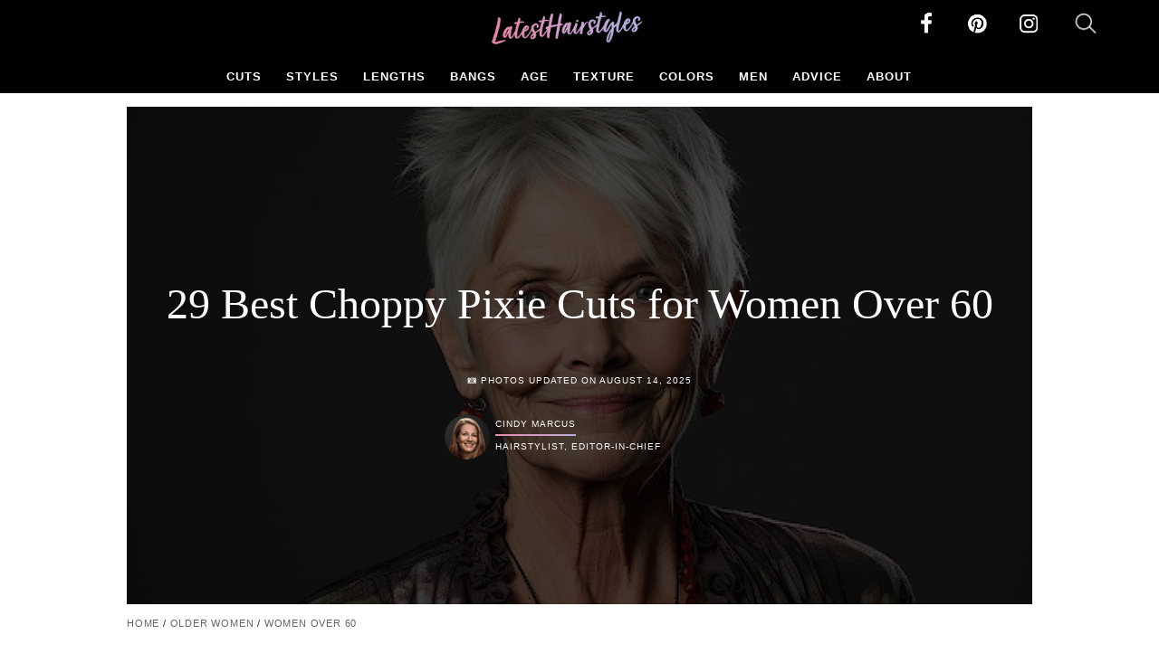

--- FILE ---
content_type: text/html; charset=UTF-8
request_url: https://www.latest-hairstyles.com/short/choppy-pixie-cut-for-women-over-60.html
body_size: 63805
content:
<!DOCTYPE HTML><html lang=en><head><title>29 Best Choppy Pixie Cuts for Women Over 60</title><meta http-equiv="content-type" content="text/html;charset=utf-8"><link rel="shortcut icon" href=https://content.latest-hairstyles.com/favicon.ico><link rel=apple-touch-icon sizes=180x180 href=https://content.latest-hairstyles.com/apple-touch-icon.png><link rel=icon type=image/png sizes=144x144 href=https://content.latest-hairstyles.com/favicon-144x144.png><link rel=icon type=image/png sizes=96x96 href=https://content.latest-hairstyles.com/favicon-96x96.png><link rel=icon type=image/png sizes=48x48 href=https://content.latest-hairstyles.com/favicon-48x48.png><link rel=icon type=image/png sizes=32x32 href=https://content.latest-hairstyles.com/favicon-32x32.png><link rel=mask-icon href=https://content.latest-hairstyles.com/safari-pinned-tab.svg color=#FF004F><meta property="fb:app_id" content="179780005403107"><meta property="og:title" content="29 Best Choppy Pixie Cuts for Women Over 60"><meta property="og:type" content="article"><meta property="og:site_name" content="Latest Hairstyles"><meta property="og:image" content="https://content.latest-hairstyles.com/wp-content/uploads/youthful-choppy-pixie-cuts-for-woman-over-60.jpg"><meta property="og:url" content="https://www.latest-hairstyles.com/short/choppy-pixie-cut-for-women-over-60.html"><meta property="og:description" content="60-year-olds should consider a pixie with a choppy texture for their next hairstyle. See why here!"><meta property="article:published_time" content="2023-06-20T05:30:18-05:00"><meta property="article:modified_time" content="2025-08-14T03:14:41-05:00"><meta property="article:author" content="Cindy Marcus"><meta property="fb:admins" content="100000062658950"><style>#FreeStarVideoAdContainer_Primis{height:478px}#blog-entry-content{margin:0 auto 20px auto;clear:none;max-width:850px}.article-intro{position:relative;height:350px;overflow:hidden}.article-intro:before{content:"";position:absolute;bottom:0;left:0;width:100%;height:100%;background:linear-gradient(to top, rgba(255,255,255,1) 0%, rgba(255,255,255,0) 50%);z-index:2}.article-intro.expanded:before{background:none}.article-intro p{}#expand-button{display:block !important;margin-bottom:50px;margin-top:20px;padding:10px 0 0 0}.collect-email{width:80%;max-width:501px;background:#fff;text-align:center;font-size:1.3rem;display:none;position:fixed;top:50%;left:50%;margin:0 auto;transform:translate(-50%, -50%);border:1px solid #000;padding:5%;box-shadow:1px 6px 100px rgba(0, 0, 0, 1);border-radius:5px;z-index:9}input.email-box{width:94%;padding:3%;font-size:1.3rem}input.save-hair-idea{width:100%;margin:10px 0;height:50px;background:#000;border:0px;color:white;font-size:1.5rem;border-radius:5px;cursor:pointer}@media screen and (max-width: 900px){.collect-email{width:90%;max-width:320px;font-size:1rem;padding:20px 15px;box-shadow:1px 3px 50px rgba(0, 0, 0, 0.8)}.collect-email p{font-size:0.9rem;line-height:1.4;margin:10px 0}.collect-email #popupPhoto{width:120px;height:auto}.collect-email .email-box{width:100%;padding:10px;font-size:1rem;box-sizing:border-box}.collect-email .save-hair-idea{width:100%;height:45px;font-size:1.1rem;margin:10px 0}.collect-email label[for="newslettercheckbox"]{font-size:0.75rem;line-height:1.3;display:inline-block;text-align:left;margin-left:5px}.collect-email small{font-size:0.7rem;line-height:1.3}.collect-email .close-button{width:30px;height:30px;line-height:30px;font-size:1.2rem;top:5px;right:5px}.collect-email div[style*="margin: 10px 0"]{text-align:left;margin:15px 0 !important}.collect-email #newslettercheckbox{width:15px;height:15px;vertical-align:top;margin-top:2px}}@media screen and (max-width: 375px){.collect-email{width:95%;max-width:300px;padding:15px 10px}.collect-email #popupPhoto{width:100px}.collect-email p{font-size:0.85rem}}.slide .save-img{width:100%;height:auto;margin:0 auto}.save-img-wrapper{text-align:center;margin-top:0px}.close-button{position:absolute;top:10px;right:10px;cursor:pointer}.heading-container{position:relative;text-align:center}.heading-background{position:relative;width:100%;height:auto;min-height:550px;background-size:cover;background-position:center;display:flex;justify-content:center;align-items:center;flex-direction:column}.heading-background::before{content:'';position:absolute;top:0;left:0;right:0;bottom:0;background:rgba(0, 0, 0, 0.7)}.slideshow-ad-top{display:none}#LatestHairstyles_leaderboard{height:280px}#faq-schema{max-width:750px;margin:25px auto;font-size:1.5rem;line-height:35px;font-family:Times New Roman,Times,serif;color:rgba(0, 0, 0, 0.8);padding:0 5%}#blog-entry-content #faq-schema a:link{text-decoration:none;color:#000;border-bottom:1px solid #dddee2}#blog-content #faq-schema h3{font-size:1.5rem;padding:5px 0 5px 5px;margin:0 0 1% 0;background:#000;color:#fff}#faq-schema ul{list-style-type:none;margin:0;padding:0}#faq-schema ul li{padding:10px 0px 10px 0;border:0px solid #ccc;margin-left:0}#faq-schema .faq-toggle{display:block;font-weight:normal}#faq-schema .faq-content{display:none}#faq-schema .faq-content.active{display:block}#faq-schema .chevron{float:right;margin-right:10px;margin-top:5px}#faq-schema .chevron::before{border-style:solid;border-width:0.1em 0.1em 0 0;content:'';display:inline-block;height:0.45em;left:0.15em;position:relative;top:0.15em;transform:rotate(-45deg);vertical-align:top;width:0.45em}#faq-schema .chevron.bottom:before{top:0;transform:rotate(135deg)}#post-categories{text-align:center;margin:15px;font-family:Century Gothic,CenturyGothic,AppleGothic,sans-serif;text-transform:uppercase;font-size:0.70rem;font-weight:300}#post-categories a.category-link{color:#151515;text-decoration:none;background:#fdede4;padding:15px 25px;border-radius:25px;margin:0 10px 10px 0;white-space:nowrap;border:2px solid #151515;display:inline-block;font-family:Century Gothic,CenturyGothic,AppleGothic,sans-serif;text-transform:uppercase;font-size:0.8rem;font-weight:600;color:#151515;letter-spacing:1px;color:#151515;text-decoration:none;box-shadow:4px 4px 0px 0px rgb(0 0 0)}#post-categories a.category-link:hover, #post-categories a.category-link:active, #post-categories a.category-link:focus{background:#fff}.medianetslideshow{height:225px}#skm-ad-mobileincontent{display:none}#LatestHairstyles_article_below_video_mobile{display:none}div[id^="skm-boomerang-"]{margin-top:20px;height:250px}#mediaNet{}body{background:#000}#header{}#header .nav-bar{max-width:none !important}#header .logo{}#header .nav-btn{}#header .share-buttons .search{}li#firstLi{overflow:auto}.author .job{background:#fff;border:1px solid #f0f0f0;border-radius:15px;padding:5px 7px;margin:0 0 0 6px;color:#404040}a.photo-jump{margin:25px auto 20px auto;text-align:center;align-items:center;background-color:#fff;border-width:2px;border-style:solid;border-image:linear-gradient( 68.4deg, rgb(234 137 171) 0.5%, rgb(173 182 234) 49%, rgb(169 239 219) 99.8% ) 1;box-sizing:border-box;cursor:pointer;display:flex;font-family:Inter,sans-serif;font-size:1rem;height:48px;justify-content:center;line-height:24px;max-width:300px;padding:0 25px;position:relative;text-align:center;text-decoration:none;user-select:none;-webkit-user-select:none;touch-action:manipulation;background-size:300% 100%;color:#000}a.photo-jump:after{background:#000;border-radius:0px;content:"";display:block;height:48px;left:0;width:100%;position:absolute;top:-2px;transform:translate(8px, 8px);transition:transform .2s ease-out;z-index:-1}a.photo-jump:hover:after{}a.photo-jump:active{background-color:#ffeef5;transform:scale(0.9);outline:0}a.photo-jump:hover{outline:0;color:#000 !important;background:#ffeef5;moz-transition:all .4s ease-in-out;-o-transition:all .4s ease-in-out;-webkit-transition:all .4s ease-in-out;transition:all .4s ease-in-out;background-position:100% 0}@media (min-width: 768px){a.photo-jump{padding:0 40px}}#ac_233252 a.ac_image_link{}.PIN_1445452429510_pin_it_button_28 .PIN_1445452429510_pin_it_button_en_28_gray .PIN_1445452429510_pin_it_button_floating_28{display:block !important}#blog-entry-content a:link{color:black;text-decoration:none;border-bottom:2px solid #004eff}#blog-entry-content a:visited{color:black;text-decoration:none;border-bottom:2px solid #004eff}#blog-entry-content a:hover{color:#004eff}.nav-crumb{color:#222;text-align:left;position:relative;padding:0;margin:15px 0 15px 0;font-family:Century Gothic,CenturyGothic,AppleGothic,sans-serif;text-transform:uppercase;font-size:0.70rem;font-weight:300;letter-spacing:0.8px;width:90%}.nav-crumb a{color:#656565;text-decoration:none}.nav-crumb a:hover, .nav-crumb a:active, .nav-crumb a:focus{color:#004eff}.post-date{display:block;margin:5px 0;line-height:20px;text-align:center;padding:0;letter-spacing:0.09em}.updated-icon{font-size:0.65rem}.btn_next_text{display:inline;font-family:Century Gothic,CenturyGothic,AppleGothic,sans-serif !important;text-transform:uppercase;font-size:0.65rem;letter-spacing:0px;text-align:left;font-weight:bold;color:#656565}.btn_next_text.top{display:none}#count2.slide-count{text-align:center}.swipe{display:inline;font-size:0.65rem;font-family:Century Gothic,CenturyGothic,AppleGothic,sans-serif;font-weight:bold;letter-spacing:0px;text-transform:uppercase;color:#5f5f5f;padding:0 0 0 1%}.nav-crumb ol{list-style-type:none;margin:0;padding:0;display:inline-block}.nav-crumb ol li{display:inline}.author-date{}.author a.by{display:block;width:fit-content}.author .name-title a{text-decoration:none;color:#fff;border-bottom:2px solid transparent;border-image:linear-gradient(45deg, rgb(234 137 171), rgb(173 182 234) );border-image-slice:1}.authorship{display:block}.by,.post-date{font-family:Century Gothic,CenturyGothic,AppleGothic,sans-serif;text-transform:uppercase;font-size:0.65rem;font-style:normal;letter-spacing:1px;line-height:23px;color:#fff;position:relative}a.author-toggle.by:hover,a.author-toggle.by:active,a.co-author-toggle.by:hover,a.co-author-toggle.by:active{color:#004eff}.author .photo{float:left}.author .photo a{box-shadow:none}.author .name-title{float:left}.author{text-decoration:none;display:block;margin:20px auto 10px auto;width:300px;position:relative;text-align:center}#bottom{}.square{position:absolute;top:10px;right:15px;z-index:1;background:#fff;width:20px;height:20px;border-radius:8px;box-shadow:4px 4px 0 -2.9px rgb(255 255 255);background-clip:padding-box;padding:0px;border:3px solid rgb(255 255 255 / 0%)}.square:after{display:none}#LatestHairstyles_728x90_slideshow{text-align:center;height:90px;width:728px;margin-left:auto;margin-right:auto;margin-bottom:10px}#touchSlider7{width:500px;margin:0;position:relative;overflow-x:hidden;overflow-y:scroll;padding:0 0 10px 0;background:#fff}#touchSlider7 ul{width:99999px;position:absolute;top:0;left:0;overflow:hidden;list-style-type:none;margin:0;padding:0}#touchSlider7 ul li{width:100%}#touchSlider7 .slide{max-width:525px}#firstLi{height:1800px}.btn_area_container{width:100%;max-width:500px;margin:0 0 15px 0;padding-top:5px}.btn_area{position:relative;text-align:left;max-width:500px;margin:0}.btn_area button{display:block;width:100px;height:36px;background:#000;font-size:1rem;color:#fff;font-weight:bold}.btn_area button.btn_prev{float:left;text-align:center}.btn_area button.btn_next{float:right;text-align:center}.buttons_bottom{display:none}.btn_area button.btn_bottom_prev{float:left;text-align:center}.btn_area button.btn_bottom_next{float:right;text-align:center}.paging{background:#f5f5f5;text-align:center;overflow:hidden}.paging .btn_page{display:inline-block;width:10px;height:10px;margin:3px;font-size:0px;line-height:0;text-indent:-9999px;background:#39C}.paging .btn_page.on{background:#f00}.button{vertical-align:middle}.button a{border-radius:50%}.button a:hover .left, a:hover .top, a:hover .bottom, a:hover .right{}a:hover .left:after, a:hover .top:after, a:hover .bottom:after, a:hover .right:after{}.button .left{width:50px;height:50px;background:#fff;box-shadow:4px 4px 0px 0px rgba(0,0,0,1);border-radius:50%;border:2px solid #000;transition:all .3s ease-in-out;background-size:200% 100%;background-position:right bottom;margin-right:0;float:left;text-align:center;line-height:50px;font-size:1rem;color:#004eff;cursor:pointer}.button .left:after{content:'';display:inline-block;margin-top:11px;margin-left:-10px;width:0.6em;height:0.6em;-moz-transform:rotate(-135deg);-webkit-transform:rotate(-135deg);transform:rotate(-135deg);line-height:40px;border-top:0.6em solid #000;border-right:0.6em solid #000;margin-top:16px;margin-left:2px}.button .right{margin:0 5px 5px 0;float:right;text-align:center;cursor:pointer;line-height:50px;color:#fff;font-size:1rem;cursor:pointer;border-image:linear-gradient( 68.4deg, rgb(234 137 171) 0.5%, rgb(173 182 234) 49%, rgb(169 239 219) 99.8% ) 10;width:50px;height:50px;background:#fff;box-shadow:4px 4px 0px 0px rgba(0,0,0,1);border-radius:50%;border:2px solid #000;transition:all .3s ease-in-out;background-size:200% 100%;background-position:right bottom}.button .right:after{content:'';display:inline-block;width:0.6em;height:0.6em;-moz-transform:rotate(45deg);-webkit-transform:rotate(45deg);transform:rotate(45deg);line-height:50px;border-top:0.6em solid #000;border-right:0.6em solid #000;margin-right:2px;margin-top:16px}@media (hover: hover){.button .right:hover,.button .left:hover{background:linear-gradient( 68.4deg, rgb(234 137 171) 0.5%, rgb(173 182 234) 49%, rgb(169 239 219) 99.8% );background:#f3ebfc;width:55px;height:55px;font-size:1.3rem}}.button .right:active{background-position:left bottom;width:45px;height:45px}.button .right:active:after, .button .left:active:after{border-top:0.4em solid #000;border-right:0.4em solid #000;margin-right:2px;margin-top:16px}.button .right:hover:before{opacity:1}@keyframes glowing{0%{background-position:0 0}50%{background-position:400% 0}100%{background-position:0 0}}.button .right:before{right:1px;content:'';background:none;position:absolute;top:-3px;background-size:400%;z-index:-1;width:58px;height:57px;display:inline;border-radius:100%}.button .left:before{left:-4px;content:'';background:none;position:absolute;top:-3px;background-size:400%;z-index:-1;width:58px;height:57px;animation:glowing 30s linear infinite;display:inline;border-radius:100%}.btn_area .col-1{margin-left:-25px;width:15%;float:left;text-align:left;position:absolute;margin-top:55%;z-index:1;opacity:1;left:0}.btn_area .col-2{float:left;width:100%;text-align:center;height:20px;line-height:20px}.btn_area .col-3{margin-right:-25px;width:35%;float:right;text-align:right;position:absolute;margin-top:55%;z-index:1;opacity:1;right:0}.btn_area .prev, .btn_area .next{font-size:0.9rem;color:#6B6B6B;line-height:55px}#crumbs{text-align:center}#crumbs a{padding-bottom:2px;color:#8878f9 !important;text-decoration:none}.close .author-toggle, .close .co-author-toggle{color:#fff;font-size:3rem;line-height:50px;cursor:pointer;text-align:left;padding:0;margin:10px;display:block;width:48px;height:48px;position:absolute;left:10px;top:10px;text-align:center}.close .author-toggle:after, .close .co-author-toggle:after{display:inline-block;content:"\00d7"}.author-bio,.co-author-bio{display:none;margin:0;background:#171717;box-shadow:0px 0px 20px 5px rgba(0,0,0,0.2);border-radius:10px;color:#fff;padding:30px;font-size:0.9rem;position:fixed;z-index:100;width:40%;top:30%;left:30%;font-family:Century Gothic,CenturyGothic,AppleGothic,sans-serif;line-height:150%;text-align:center;z-index:99999}.author-bio img, .co-author-bio img{border-radius:100%;border:1px solid #fff}.author-bio .bio-text{}.author-bio .bio-text a, .co-author-bio .bio-text a{color:#fff;border-bottom:2px solid #004eff;text-decoration:none}.author-info{width:19px;height:19px;border-radius:100%;border:1px solid #fff;display:inline-block;font-family:TimesNewRoman,"Times New Roman",Times,Baskerville,Baskerville Old Face,Hoefler Text,Garamond,Times New Roman,serif;font-weight:bold;font-style:italic;font-size:1rem;text-align:center}#blog-content{max-width:1000px;width:90%;float:none;margin:0 auto;padding:0 0 0 0}#blog-content h1, #blog-content h2{font-family:TimesNewRoman,"Times New Roman",Times,Baskerville,Baskerville Old Face,Hoefler Text,Garamond,Times New Roman,serif}#blog-content h1{-webkit-box-decoration-break:clone;box-decoration-break:clone;line-height:1.2;padding:0;font-size:3rem;font-weight:100;text-align:center;position:relative;color:#fff}#blog-content .sub-headline{font-family:TimesNewRoman,"Times New Roman",Times,Baskerville,Baskerville Old Face,Hoefler Text,Garamond,Times New Roman,serif;font-size:2rem;margin:3% auto;color:#606060;font-style:italic}#blog-content .heading{}#blog-entry-content .banner{margin-bottom:2%}#blog-entry-content-sidebar-wrapper{}#blog-entry-content-wrapper{float:none;margin:0 auto;width:100%;margin:0 auto;position:relative;padding:0;min-height:600px}#about-team{width:100%;clear:both;padding:0;margin:20px auto}#sidebar{width:300px;float:right;margin:8px 0 0 0;text-align:right;position:absolute;top:0;right:0}#blog-content h2, #blog-content h3, #blog-content h4{color:#000;letter-spacing:0;text-decoration:none;max-width:750px;margin:20px auto 20px auto;font-weight:600;min-height:auto}#blog-content h2{max-width:none !important;font-size:1.5rem}#blog-content h3{font-size:1.5rem}#blog-content h4{font-size:1.3rem}#blog-entry-content blockquote{background:linear-gradient(47deg, rgb(252 237 227) 50%, rgba(255,243,236,1) 50%);background-color:#fdeee4;padding:20px;margin:0 60px 25px 60px;border:16px double #fff;list-style-type:disclosure-closed}#blog-entry-content blockquote p{margin:0 0 10px 0}#blog-entry-content blockquote ul{list-style-type:disclosure-closed;margin:0 0 0 20px;padding:0}#blog-entry-content blockquote ul li{margin:0 0 25px 0px;padding:0 0 0 15px}#blog-entry-content blockquote ul li::marker{color:#d0af9d}#blog-entry-content blockquote strong, #blog-entry-content blockquote p, #blog-entry-content blockquote ul li{color:#34241c}#blog-entry-content blockquote a:link, #blog-entry-content blockquote a:visited{border-bottom-color:#34241c}#touchSlider7 h2, #touchSlider7 h3{text-align:left}.aligncenter,img.aligncenter{clear:both;display:block;margin-left:auto;margin-right:auto}#touchSlider7 ul li ul li, #touchSlider7 ul li ol{font-family:Times,Times New Roman,serif;color:#222121}#blog-entry-content p, #blog-entry-content ul, #blog-entry-content ol,.ch_widget,h3{font-size:1.5rem;line-height:35px;font-family:Times New Roman,Times,serif;color:#000;max-width:650px;margin:0 auto 25px auto;transform:scaleY(0.96)}#blog-entry-content>p:first-of-type:first-letter {font-size:90px;line-height:70px;margin-right:5px;margin-top:10px;display:block;float:left;vertical-align:top;color:#000}#blog-entry-content img{max-width:100%;height:auto}.wp-caption{border:0px solid #edeeee;text-align:right;padding-top:0px;margin:10px 0 15px 0;font-size:0.9rem !important;color:#000 !important;border:1px solid #000}.wp-caption img{margin:0;padding:0;border:0 none}.wp-caption,.wp-caption-text{font-size:0.65rem !important;background:#fff;padding:0;font-weight:bold;margin:0;color:#656565;text-align:center;text-transform:uppercase;font-family:Century Gothic,CenturyGothic,AppleGothic,sans-serif !important;display:block}#touchSlider7 .wp-caption-text{display:inline;position:absolute;bottom:0;right:0;color:#fff;background:rgba(0,0,0,0.7);padding:3% 0;width:100%}#blog-entry-content .wp-caption a:link, #blog-entry-content .wp-caption a:visited{color:#fff;border-bottom:2px solid #656565}img.alignright{float:right !important;margin:0 0 5px 5px !important}img.alignleft{float:left !important;margin:0 5px 5px 0 !important}img.centered,.aligncenter,div.aligncenter{display:block;margin-left:auto;margin-right:auto}.alignright{float:right}.alignleft{float:left}hr{border-bottom:1px;border-left:0;border-right:0;border-top:1px solid #dbdbdb;width:25%;margin:5% auto}a:link.pin-it-button{border-bottom:0 !important}.pin-it-button, .pin-it-button a,a.pin-it-button,a[class*="_button_pin"],a:visited[class*="_button_pin"]{position:absolute !important;top:10px !important;right:5px !important;z-index:999 !important;border-bottom:0 !important;margin:0px !important;font-size:14px !important;font-family:"Helvetica Neue",Helvetica,Arial,sans-serif !important;text-align:center !important;text-decoration:none !important;color:#fff !important;background:#e60023 url([data-uri]) 10px 50% no-repeat !important;-webkit-font-smoothing:antialiased !important;border-radius:20px !important;width:auto !important;background-size:15px 15px !important;text-indent:30px !important;font-weight:700 !important;padding:0px 20px 0px 10px !important;cursor:pointer !important;display:inline-block !important;box-sizing:border-box !important;box-shadow:inset 0 0 1px #888 !important;vertical-align:baseline !important;opacity:1;transition:none !important;line-height:40px !important;height:40px !important;box-shadow:1px -1px 14px 0px rgb(0 0 0 / 35%) !important}#share-buttons{text-align:center}#share-buttons .button{background:url(https://content.latest-hairstyles.com/wp-content/themes/lhv4theme/images/sprite-2023.png) 0 0;background-size:598px;display:inline-block;margin:0 15px;width:40px;height:40px}#share-buttons .facebook{background-position:0 -42px}#share-buttons .pinterest{background-position:-42px -42px}#share-buttons .twitter{background-position:-85px -42px}#share-buttons .pinthis{background-color:#bd081c}#share-buttons .shareit{font-size:0.6rem;font-weight:bold;font-family:"Helvetica Neue",Helvetica,Arial,sans-serif}#share-buttons a{border-bottom:none !important}#author-page .author{width:500px;margin:0 auto}#author-page .left{float:left;padding-right:5%}#author-page .right{float:left}#author-page .image img{border-radius:50%;width:175px;height:175px}#page-container{width:100%}#page-container h1{color:#404040;font-size:2rem;font-family:'Open Sans Condensed',sans-serif;line-height:36px;margin:0;padding:10px 0 20px 0;letter-spacing:-1px;max-width:625px;font-weight:lighter;text-transform:uppercase}#page-contents{width:550px;margin:0 auto}.see-more-hairstyles a{font-size:1.5rem !important;font-family:Times,Times New Roman,serif !important;line-height:1.3 !important;text-align:center !important;color:#000 !important}.see-more-hairstyles{width:94%;margin:0 auto;padding:0 3%}#carousel-image-and-text{width:90%;margin:0 auto;padding:0 6px 30px 0;background:#fff;font-size:2rem;text-align:center}.related-galleries{font-size:1.3rem;font-weight:bold;margin:20px 0}#carousel-image-and-text .title{font:normal 23px Times, Times New Roman, serif;line-height:30px;text-align:center;color:#000;padding:15px 15px}.touchcarousel{position:relative;overflow:hidden}.touchcarousel .touchcarousel-container{padding:0;list-style:none;margin:20px auto 0 auto;display:grid;grid-template-columns:repeat(4, 1fr);grid-auto-rows:1fr;grid-column-gap:30px;grid-row-gap:30px}.touchcarousel .touchcarousel-wrapper{position:relative;overflow:hidden;width:95%;height:100%}.touchcarousel .touchcarousel-container .touchcarousel-item{margin-bottom:25px;padding:0;background:#fff;display:block;height:auto}.touchcarousel .touchcarousel-item{margin:0 0 0 0;padding:0}.touchcarousel .touchcarousel-item.last{margin-right:0 !important}#carousel-image-and-text a.touchcarousel-item{height:100%;display:block;border:2px solid #000;box-shadow:6px 8px 0px 0px rgb(0 0 0);border-radius:10px;background:#fff}#carousel-image-and-text .touchcarousel-item img{width:100%;height:auto;border-radius:8px 8px 0 0}#carousel-image-and-text a.touchcarousel-item:link{text-decoration:none;color:#000}#carousel-image-and-text a.touchcarousel-item:hover, #carousel-image-and-text a.touchcarousel-item:focus{background:#fdede4}.with-share{display:block;position:relative;width:100%!important}.header-ads{min-height:90px;background-color:#fff;border:0;padding:1% 0;margin:0 auto;text-align:center;display:block}.image-header-wrapper{z-index:-1;padding:0;background:#000}.image-header-wrapper-inside{margin:0px auto;max-width:650px;position:relative;padding:0px;display:block}.image-header-wrapper-inside img{position:relative;height:auto;width:100%;display:block;margin:15px auto 0 auto}#blog-content .heading-content{padding:0;margin:20px auto;width:100%}.ch_widget .labeling{font-size:1rem !important}#slideshow-container{position:relative;margin:0 auto}@media screen and (max-width:900px){#FreeStarVideoAdContainer_Primis{height:330px}.save-hair-idea{}.heading-background{min-height:350px}#blog-entry-content{max-width:none}#touchSlider7 .wp-caption-text{}#LatestHairstyles_article_below_slideshow{height:300px}.wp-caption,.wp-caption-text{background:none}.slide .save-img{width:100%}main{margin-top:0 !important}a.photo-jump{display:none}.square{width:50px;height:50px;background:#fff;box-shadow:4px 4px 0px 0px rgb(0 0 0);border-radius:50%;border:2px solid #000;margin:0 5px 5px 0;float:right;text-align:center;cursor:pointer;line-height:50px;color:#000;font-size:14px;cursor:pointer;position:absolute;top:40%;right:5px;z-index:1}.square.left{left:5px;right:auto !important}.square.left:after{border-top:0.6em solid #000;border-right:0.6em solid #000;margin-top:16px;margin-left:2px;content:'';display:inline-block;width:0.6em;height:0.6em;-moz-transform:rotate(-135deg);-webkit-transform:rotate(-135deg);transform:rotate(-135deg);line-height:40px}.square.right:after{border-top:0.6em solid #000;border-right:0.6em solid #000;margin-right:2px;margin-top:16px}.square:after{content:'';display:inline-block;width:0.6em;height:0.6em;border-top:0.4em solid #000;border-right:0.4em solid #000;-moz-transform:rotate(45deg);-webkit-transform:rotate(45deg);transform:rotate(45deg);line-height:50px}#touchSlider7{width:100%;max-width:500px;margin:10px auto 0 auto;padding:0;background:none}#touchSlider7 p, #touchSlider7 h2, #touchSlider7 h3, #touchSlider7 ol, #touchSlider7 li, #touchSlider7 a:link, #touchSlider7 a:visited{color:#000;width:90%}#touchSlider7 .slide{width:100%;max-width:100%}.slideshow-ad-top{display:block;width:100%;height:310px !important;max-height:310px !important;position:relative;overflow:scroll !important;margin:0 auto;padding:0;background:#eaeaea}#slideshow-container{width:100%;position:relative;height:auto !important;color:#000}#slideAnchorMobile{position:absolute;top:75px;width:300px;height:250px;text-align:center;margin:0 auto}#latesthairstyles_banner_mobile{width:336px;height:auto !important;position:absolute;bottom:10px;left:50%;transform:translateX(-50%);display:block;margin:0 auto 0 auto}#LatestHairstyles_leaderboard{height:280px}.wp-caption{text-align:center}.btn_area .col-1{margin-left:5px}.btn_area .col-3{margin-right:5px}.btn_area .col-2{margin-top:0px}#blog-entry-content blockquote{margin:0 15px}#blog-entry-content blockquote p{max-width:100%}#blog-entry-content blockquote ul{max-width:100%}#blog-entry-content blockquote ul li{padding:0}#blog-entry-content blockquote ul li::marker{font-size:2rem}#LatestHairstyles_article_below_video_mobile{display:block}#bottom{background:#fff}#carousel-image-and-text .touchcarousel-item img{float:left;width:30%;padding:0;margin:0;height:auto;border-radius:0}#carousel-image-and-text a.touchcarousel-item{background:#fff;border:0;box-shadow:none}.touchcarousel .touchcarousel-container .touchcarousel-item{margin-bottom:0}#carousel-image-and-text .title{float:right;width:65%;font-size:1.1rem;line-height:130%;margin:0;padding:0;text-align:left;font-weight:bold}#skm-ad-mobileincontent{display:block;text-align:center;width:300px;height:250px;margin:0 auto 25px auto}#blog-content #blog-heading-wrapper{}#header .nav-btn{background-position:0 -285px !important;background-size:400px !important}#header .share-buttons .search{background-position:-146px -3px !important}#sidebar{display:none}.header-ads{display:none}.post-date{text-align:center;margin:15px 0}#blog-entry-content-sidebar-wrapper{}#blog-entry-content-wrapper{float:none;width:100%;max-width:inherit}.author{}.author a,.post-date,.name-title{color:#fff;position:relative}.author a.by{color:#000;text-decoration:none}.author-bio .bio-text a, .co-author-bio .bio-text a{color:#fff;box-shadow:0 1px 0 0 #004eff;text-decoration:none}#blog-content .heading{}#blog-content .heading-content{width:93%;position:relative;margin:0 auto;padding-top:0;top:auto}#blog-content .image-header-wrapper-inside{opacity:1;display:block;padding:0 0 20px 0}.heading-container .square.left, .heading-container .square.right{display:block}.image-header-wrapper-inside img{margin-top:0}#blog-content .author-info{border:1px solid #4d4d4d}.nav-crumb{padding:0 5%}.nav-crumb a{color:#222}#blog-entry-content p, #blog-entry-content ul, #blog-entry-content ol{font-size:1.3em;line-height:1.6;width:90%}#blog-entry-content>p:first-of-type:first-letter {font-size:70px;line-height:50px}.post-ad-top{width:300px;margin:0 0 0 -3px;padding:0}.blog-top-social{position:absolute;left:-9999px}.post-bottom-social{position:absolute;left:-9999px}#blog-content{width:100%;margin:0;padding:0}#blog-content h1{font-size:2.125rem;width:90%}#blog-content .sub-headline{font-size:1.5rem}#LatestHairstyles_728x90_slideshow{padding-top:0}#LatestHairstyles_mobileincontent{max-height:70px !important;height:70px !important}.btn_area_container{}#aswift_1_anchor iframe{position:relative !important}.medianet-mobile-ad{width:320px;margin:0 auto}.related-galleries{text-align:center}#page-contents{width:100%;margin:0 auto}#carousel-image-and-text{width:100%;margin:0 auto;padding:0}.page-top-ad{width:100%;margin-left:-5px}.touchcarousel .touchcarousel-container{grid-auto-rows:auto;grid-template-columns:repeat(1, 1fr);width:94%;margin:25px auto 25px auto}.author-meta>span{width:225px}.author-meta .circleimg{margin-top:5px}.author-meta .salonsep{display:none}.author-meta .singlesalon{clear:both;display:inline-block;width:100%}#author-page .author{width:100%;margin:0 auto}#author-page .left{float:none}#author-page .right{float:none}.author-bio,.co-author-bio{left:5%;right:5%;top:100px;width:75%;z-index:9999}#toc{border:1px solid #ccc;display:inline-block;padding:5px 10px;font-weight:bold}#toc .toc_links ul{margin:10px 5px;padding:0;list-style-type:none}#toc .toc_links ul li{margin:0 0 5px 0;font-size:0.8rem}#advertisement-wrapper-mobile{}.btn_area{margin:0 auto}.buttons_bottom{display:none}.author .name-title a{color:#fff}.article-intro{height:450px;max-width:90%;margin:auto}.btn_next_text{font-size:0.70rem}.btn_next_text.top{display:block;text-align:center;padding:5px 0}}.comments-section-fixed{max-width:800px;margin:2rem auto;padding:0;font-family:inherit}.comments-section-fixed h4{font-size:1.25rem;font-weight:500;margin-bottom:1.5rem;color:inherit;border-bottom:1px solid #eee;padding-bottom:0.5rem}.comments-list{margin-bottom:2rem}.comment-list{list-style:none;padding:0;margin:0}.comment{padding:1.5rem 0;border-bottom:1px solid #f0f0f0;transition:background-color 0.2s ease}.comment:hover{background-color:#fafafa}.comment:last-child{border-bottom:none}.comment-author strong{font-weight:600;color:inherit}.comment-meta{margin:0.25rem 0 0.75rem 0}.comment-meta time{font-size:0.875rem;color:#666}.comment-content p{margin:0;line-height:1.6;color:inherit}.comment-respond{border-top:1px solid #eee;padding-top:2rem;margin-top:2rem}.comment-reply-title{font-size:1.25rem;font-weight:500;margin-bottom:1.5rem;color:inherit}.comment-reply-title small a{color:#666;text-decoration:none;font-size:0.75rem;margin-left:0.5rem}.comment-reply-title small a:hover{color:#333}.comment-form{display:grid;gap:1rem}.comment-notes{font-size:0.875rem;color:#666;margin-bottom:1rem}.required{color:#d32f2f}.comment-form label{display:block;font-weight:500;margin-bottom:0.25rem;color:inherit}.comment-form input[type="text"], .comment-form input[type="email"], .comment-form input[type="url"], .comment-form textarea{width:100%;padding:0.75rem;border:1px solid #ddd;border-radius:4px;font-size:1rem;font-family:inherit;transition:border-color 0.2s ease;box-sizing:border-box}.comment-form input:focus, .comment-form textarea:focus{outline:none;border-color:#999}.comment-form textarea{resize:vertical;min-height:100px;line-height:1.5}.comment-form-cookies-consent{display:flex;align-items:flex-start;gap:0.5rem}.comment-form-cookies-consent input[type="checkbox"]{margin-top:0.125rem}.comment-form-cookies-consent label{font-size:0.875rem;font-weight:normal;margin-bottom:0;line-height:1.4}.form-submit{margin-top:0.5rem}.submit{background:#333;color:white;border:none;padding:0.75rem 1.5rem;border-radius:4px;font-size:1rem;cursor:pointer;transition:background-color 0.2s ease}.submit:hover{background:#555}@media (max-width: 768px){.comments-section-fixed{margin:1rem;padding:0 1rem}.comment{padding:1rem 0}.comment-respond{padding-top:1.5rem}}</style><meta name='robots' content='noindex, follow'><meta name="description" content="If you&#039;re in need of a new hairstyle, check out these images of choppy pixie cuts for women over 60. You&#039;ll love them!"> <style id=wp-img-auto-sizes-contain-inline-css>img:is([sizes=auto i],[sizes^="auto," i]){contain-intrinsic-size:3000px 1500px}</style><style id=wp-block-library-inline-css>/*<![CDATA[*/:root{--wp-block-synced-color:#7a00df;--wp-block-synced-color--rgb:122,0,223;--wp-bound-block-color:var(--wp-block-synced-color);--wp-editor-canvas-background:#ddd;--wp-admin-theme-color:#007cba;--wp-admin-theme-color--rgb:0,124,186;--wp-admin-theme-color-darker-10:#006ba1;--wp-admin-theme-color-darker-10--rgb:0,107,160.5;--wp-admin-theme-color-darker-20:#005a87;--wp-admin-theme-color-darker-20--rgb:0,90,135;--wp-admin-border-width-focus:2px}@media (min-resolution:192dpi){:root{--wp-admin-border-width-focus:1.5px}}.wp-element-button{cursor:pointer}:root .has-very-light-gray-background-color{background-color:#eee}:root .has-very-dark-gray-background-color{background-color:#313131}:root .has-very-light-gray-color{color:#eee}:root .has-very-dark-gray-color{color:#313131}:root .has-vivid-green-cyan-to-vivid-cyan-blue-gradient-background{background:linear-gradient(135deg,#00d084,#0693e3)}:root .has-purple-crush-gradient-background{background:linear-gradient(135deg,#34e2e4,#4721fb 50%,#ab1dfe)}:root .has-hazy-dawn-gradient-background{background:linear-gradient(135deg,#faaca8,#dad0ec)}:root .has-subdued-olive-gradient-background{background:linear-gradient(135deg,#fafae1,#67a671)}:root .has-atomic-cream-gradient-background{background:linear-gradient(135deg,#fdd79a,#004a59)}:root .has-nightshade-gradient-background{background:linear-gradient(135deg,#330968,#31cdcf)}:root .has-midnight-gradient-background{background:linear-gradient(135deg,#020381,#2874fc)}:root{--wp--preset--font-size--normal:16px;--wp--preset--font-size--huge:42px}.has-regular-font-size{font-size:1em}.has-larger-font-size{font-size:2.625em}.has-normal-font-size{font-size:var(--wp--preset--font-size--normal)}.has-huge-font-size{font-size:var(--wp--preset--font-size--huge)}.has-text-align-center{text-align:center}.has-text-align-left{text-align:left}.has-text-align-right{text-align:right}.has-fit-text{white-space:nowrap!important}#end-resizable-editor-section{display:none}.aligncenter{clear:both}.items-justified-left{justify-content:flex-start}.items-justified-center{justify-content:center}.items-justified-right{justify-content:flex-end}.items-justified-space-between{justify-content:space-between}.screen-reader-text{border:0;clip-path:inset(50%);height:1px;margin:-1px;overflow:hidden;padding:0;position:absolute;width:1px;word-wrap:normal!important}.screen-reader-text:focus{background-color:#ddd;clip-path:none;color:#444;display:block;font-size:1em;height:auto;left:5px;line-height:normal;padding:15px 23px 14px;text-decoration:none;top:5px;width:auto;z-index:100000}html :where(.has-border-color){border-style:solid}html :where([style*=border-top-color]){border-top-style:solid}html :where([style*=border-right-color]){border-right-style:solid}html :where([style*=border-bottom-color]){border-bottom-style:solid}html :where([style*=border-left-color]){border-left-style:solid}html :where([style*=border-width]){border-style:solid}html :where([style*=border-top-width]){border-top-style:solid}html :where([style*=border-right-width]){border-right-style:solid}html :where([style*=border-bottom-width]){border-bottom-style:solid}html :where([style*=border-left-width]){border-left-style:solid}html :where(img[class*=wp-image-]){height:auto;max-width:100%}:where(figure){margin:0 0 1em}html :where(.is-position-sticky){--wp-admin--admin-bar--position-offset:var(--wp-admin--admin-bar--height,0px)}@media screen and (max-width:600px){html:where(.is-position-sticky){--wp-admin--admin-bar--position-offset:0px}}/*]]>*/</style><style id=global-styles-inline-css>/*<![CDATA[*/:root{--wp--preset--aspect-ratio--square:1;--wp--preset--aspect-ratio--4-3:4/3;--wp--preset--aspect-ratio--3-4:3/4;--wp--preset--aspect-ratio--3-2:3/2;--wp--preset--aspect-ratio--2-3:2/3;--wp--preset--aspect-ratio--16-9:16/9;--wp--preset--aspect-ratio--9-16:9/16;--wp--preset--color--black:#000;--wp--preset--color--cyan-bluish-gray:#abb8c3;--wp--preset--color--white:#fff;--wp--preset--color--pale-pink:#f78da7;--wp--preset--color--vivid-red:#cf2e2e;--wp--preset--color--luminous-vivid-orange:#ff6900;--wp--preset--color--luminous-vivid-amber:#fcb900;--wp--preset--color--light-green-cyan:#7bdcb5;--wp--preset--color--vivid-green-cyan:#00d084;--wp--preset--color--pale-cyan-blue:#8ed1fc;--wp--preset--color--vivid-cyan-blue:#0693e3;--wp--preset--color--vivid-purple:#9b51e0;--wp--preset--gradient--vivid-cyan-blue-to-vivid-purple:linear-gradient(135deg,rgb(6,147,227) 0%,rgb(155,81,224) 100%);--wp--preset--gradient--light-green-cyan-to-vivid-green-cyan:linear-gradient(135deg,rgb(122,220,180) 0%,rgb(0,208,130) 100%);--wp--preset--gradient--luminous-vivid-amber-to-luminous-vivid-orange:linear-gradient(135deg,rgb(252,185,0) 0%,rgb(255,105,0) 100%);--wp--preset--gradient--luminous-vivid-orange-to-vivid-red:linear-gradient(135deg,rgb(255,105,0) 0%,rgb(207,46,46) 100%);--wp--preset--gradient--very-light-gray-to-cyan-bluish-gray:linear-gradient(135deg,rgb(238,238,238) 0%,rgb(169,184,195) 100%);--wp--preset--gradient--cool-to-warm-spectrum:linear-gradient(135deg,rgb(74,234,220) 0%,rgb(151,120,209) 20%,rgb(207,42,186) 40%,rgb(238,44,130) 60%,rgb(251,105,98) 80%,rgb(254,248,76) 100%);--wp--preset--gradient--blush-light-purple:linear-gradient(135deg,rgb(255,206,236) 0%,rgb(152,150,240) 100%);--wp--preset--gradient--blush-bordeaux:linear-gradient(135deg,rgb(254,205,165) 0%,rgb(254,45,45) 50%,rgb(107,0,62) 100%);--wp--preset--gradient--luminous-dusk:linear-gradient(135deg,rgb(255,203,112) 0%,rgb(199,81,192) 50%,rgb(65,88,208) 100%);--wp--preset--gradient--pale-ocean:linear-gradient(135deg,rgb(255,245,203) 0%,rgb(182,227,212) 50%,rgb(51,167,181) 100%);--wp--preset--gradient--electric-grass:linear-gradient(135deg,rgb(202,248,128) 0%,rgb(113,206,126) 100%);--wp--preset--gradient--midnight:linear-gradient(135deg,rgb(2,3,129) 0%,rgb(40,116,252) 100%);--wp--preset--font-size--small:13px;--wp--preset--font-size--medium:20px;--wp--preset--font-size--large:36px;--wp--preset--font-size--x-large:42px;--wp--preset--spacing--20:0.44rem;--wp--preset--spacing--30:0.67rem;--wp--preset--spacing--40:1rem;--wp--preset--spacing--50:1.5rem;--wp--preset--spacing--60:2.25rem;--wp--preset--spacing--70:3.38rem;--wp--preset--spacing--80:5.06rem;--wp--preset--shadow--natural:6px 6px 9px rgba(0, 0, 0, 0.2);--wp--preset--shadow--deep:12px 12px 50px rgba(0, 0, 0, 0.4);--wp--preset--shadow--sharp:6px 6px 0px rgba(0, 0, 0, 0.2);--wp--preset--shadow--outlined:6px 6px 0px -3px rgb(255, 255, 255), 6px 6px rgb(0, 0, 0);--wp--preset--shadow--crisp:6px 6px 0px rgb(0, 0, 0)}:where(body){margin:0}.wp-site-blocks>.alignleft{float:left;margin-right:2em}.wp-site-blocks>.alignright{float:right;margin-left:2em}.wp-site-blocks>.aligncenter{justify-content:center;margin-left:auto;margin-right:auto}:where(.is-layout-flex){gap:0.5em}:where(.is-layout-grid){gap:0.5em}.is-layout-flow>.alignleft{float:left;margin-inline-start:0;margin-inline-end:2em}.is-layout-flow>.alignright{float:right;margin-inline-start:2em;margin-inline-end:0}.is-layout-flow>.aligncenter{margin-left:auto !important;margin-right:auto !important}.is-layout-constrained>.alignleft{float:left;margin-inline-start:0;margin-inline-end:2em}.is-layout-constrained>.alignright{float:right;margin-inline-start:2em;margin-inline-end:0}.is-layout-constrained>.aligncenter{margin-left:auto !important;margin-right:auto !important}.is-layout-constrained>:where(:not(.alignleft):not(.alignright):not(.alignfull)){margin-left:auto !important;margin-right:auto !important}body .is-layout-flex{display:flex}.is-layout-flex{flex-wrap:wrap;align-items:center}.is-layout-flex>:is(*,div){margin:0}body .is-layout-grid{display:grid}.is-layout-grid>:is(*,div){margin:0}body{padding-top:0px;padding-right:0px;padding-bottom:0px;padding-left:0px}a:where(:not(.wp-element-button)){text-decoration:underline}:root :where(.wp-element-button,.wp-block-button__link){background-color:#32373c;border-width:0;color:#fff;font-family:inherit;font-size:inherit;font-style:inherit;font-weight:inherit;letter-spacing:inherit;line-height:inherit;padding-top:calc(0.667em + 2px);padding-right:calc(1.333em + 2px);padding-bottom:calc(0.667em + 2px);padding-left:calc(1.333em + 2px);text-decoration:none;text-transform:inherit}.has-black-color{color:var(--wp--preset--color--black) !important}.has-cyan-bluish-gray-color{color:var(--wp--preset--color--cyan-bluish-gray) !important}.has-white-color{color:var(--wp--preset--color--white) !important}.has-pale-pink-color{color:var(--wp--preset--color--pale-pink) !important}.has-vivid-red-color{color:var(--wp--preset--color--vivid-red) !important}.has-luminous-vivid-orange-color{color:var(--wp--preset--color--luminous-vivid-orange) !important}.has-luminous-vivid-amber-color{color:var(--wp--preset--color--luminous-vivid-amber) !important}.has-light-green-cyan-color{color:var(--wp--preset--color--light-green-cyan) !important}.has-vivid-green-cyan-color{color:var(--wp--preset--color--vivid-green-cyan) !important}.has-pale-cyan-blue-color{color:var(--wp--preset--color--pale-cyan-blue) !important}.has-vivid-cyan-blue-color{color:var(--wp--preset--color--vivid-cyan-blue) !important}.has-vivid-purple-color{color:var(--wp--preset--color--vivid-purple) !important}.has-black-background-color{background-color:var(--wp--preset--color--black) !important}.has-cyan-bluish-gray-background-color{background-color:var(--wp--preset--color--cyan-bluish-gray) !important}.has-white-background-color{background-color:var(--wp--preset--color--white) !important}.has-pale-pink-background-color{background-color:var(--wp--preset--color--pale-pink) !important}.has-vivid-red-background-color{background-color:var(--wp--preset--color--vivid-red) !important}.has-luminous-vivid-orange-background-color{background-color:var(--wp--preset--color--luminous-vivid-orange) !important}.has-luminous-vivid-amber-background-color{background-color:var(--wp--preset--color--luminous-vivid-amber) !important}.has-light-green-cyan-background-color{background-color:var(--wp--preset--color--light-green-cyan) !important}.has-vivid-green-cyan-background-color{background-color:var(--wp--preset--color--vivid-green-cyan) !important}.has-pale-cyan-blue-background-color{background-color:var(--wp--preset--color--pale-cyan-blue) !important}.has-vivid-cyan-blue-background-color{background-color:var(--wp--preset--color--vivid-cyan-blue) !important}.has-vivid-purple-background-color{background-color:var(--wp--preset--color--vivid-purple) !important}.has-black-border-color{border-color:var(--wp--preset--color--black) !important}.has-cyan-bluish-gray-border-color{border-color:var(--wp--preset--color--cyan-bluish-gray) !important}.has-white-border-color{border-color:var(--wp--preset--color--white) !important}.has-pale-pink-border-color{border-color:var(--wp--preset--color--pale-pink) !important}.has-vivid-red-border-color{border-color:var(--wp--preset--color--vivid-red) !important}.has-luminous-vivid-orange-border-color{border-color:var(--wp--preset--color--luminous-vivid-orange) !important}.has-luminous-vivid-amber-border-color{border-color:var(--wp--preset--color--luminous-vivid-amber) !important}.has-light-green-cyan-border-color{border-color:var(--wp--preset--color--light-green-cyan) !important}.has-vivid-green-cyan-border-color{border-color:var(--wp--preset--color--vivid-green-cyan) !important}.has-pale-cyan-blue-border-color{border-color:var(--wp--preset--color--pale-cyan-blue) !important}.has-vivid-cyan-blue-border-color{border-color:var(--wp--preset--color--vivid-cyan-blue) !important}.has-vivid-purple-border-color{border-color:var(--wp--preset--color--vivid-purple) !important}.has-vivid-cyan-blue-to-vivid-purple-gradient-background{background:var(--wp--preset--gradient--vivid-cyan-blue-to-vivid-purple) !important}.has-light-green-cyan-to-vivid-green-cyan-gradient-background{background:var(--wp--preset--gradient--light-green-cyan-to-vivid-green-cyan) !important}.has-luminous-vivid-amber-to-luminous-vivid-orange-gradient-background{background:var(--wp--preset--gradient--luminous-vivid-amber-to-luminous-vivid-orange) !important}.has-luminous-vivid-orange-to-vivid-red-gradient-background{background:var(--wp--preset--gradient--luminous-vivid-orange-to-vivid-red) !important}.has-very-light-gray-to-cyan-bluish-gray-gradient-background{background:var(--wp--preset--gradient--very-light-gray-to-cyan-bluish-gray) !important}.has-cool-to-warm-spectrum-gradient-background{background:var(--wp--preset--gradient--cool-to-warm-spectrum) !important}.has-blush-light-purple-gradient-background{background:var(--wp--preset--gradient--blush-light-purple) !important}.has-blush-bordeaux-gradient-background{background:var(--wp--preset--gradient--blush-bordeaux) !important}.has-luminous-dusk-gradient-background{background:var(--wp--preset--gradient--luminous-dusk) !important}.has-pale-ocean-gradient-background{background:var(--wp--preset--gradient--pale-ocean) !important}.has-electric-grass-gradient-background{background:var(--wp--preset--gradient--electric-grass) !important}.has-midnight-gradient-background{background:var(--wp--preset--gradient--midnight) !important}.has-small-font-size{font-size:var(--wp--preset--font-size--small) !important}.has-medium-font-size{font-size:var(--wp--preset--font-size--medium) !important}.has-large-font-size{font-size:var(--wp--preset--font-size--large) !important}.has-x-large-font-size{font-size:var(--wp--preset--font-size--x-large) !important}/*]]>*/</style><link rel=stylesheet href=https://www.latest-hairstyles.com/wp-content/cache/minify/6a80b.css media=all><style>.banner{padding:20px 20px 0 20px;background:#000;font-size:1rem;font-family:arial;text-align:center;display:flex;justify-content:space-between;align-items:center}.banner .schedule{background:linear-gradient(45deg, rgb(234 137 171), rgb(173 182 234) );text-align:center;padding:10px 15px;;color:#000;font-weight:bold;text-decoration:none;border-radius:15px}a.call{color:#fff}#foot .list-payment__item{margin:0 1px}#pmLink{visibility:hidden;text-decoration:none;cursor:pointer;background:transparent;border:none;color:#fff}#pmLink:hover{visibility:visible;color:grey}body{margin:0;width:100%;background:#fff;-webkit-font-smoothing:antialiased}.show{display:block}.clear{clear:both}main{margin-top:15px}#header{width:90%;margin:0 auto;display:block;border-bottom:0px solid #e0e0e0;padding:0 5% 1%;background:#000;height:90px;background-size:100% 1.5px;z-index:9;transition:all .5s ease-in-out;-webkit-transition:all .5s ease-in-out}#header.header-unpin{-webkit-transform:translateY(-123px);transform:translateY(-123px);}#header.header-pin{-webkit-transform:translateY(0);transform:translateY(0)}#wrapper-header{width:100%;height:100%}#header .nav-bar{width:100%;max-width:1200px;margin:0 auto;height:100%;display:block}#header .cloned{-webkit-box-shadow:0px 3px 6px 0px rgba(0, 0, 0, 0.08);-moz-box-shadow:0px 3px 6px 0px rgba(0, 0, 0, 0.08);box-shadow:0px 3px 6px 0px rgba(0, 0, 0, 0.08)}#header .nav-bar .wrapper{width:100%;margin:0 auto;height:100%}#header .left{display:inline-block;width:33%;padding-left:0}#header .middle{margin:0 auto;width:33%;text-align:center;display:inline-block;min-width:200px}#header .right{float:right;width:33%;padding-right:0%;padding-top:10px}#header .logo{margin:10px 0 0 0;float:none;padding:0;height:45px;background:url(https://content.latest-hairstyles.com/wp-content/themes/lhv4theme/images/sprite-feb-2024.png);background-size:550px;background-position:-1169px -1161px;display:inline-block;vertical-align:top;width:185px}#header .logo:hover{background-position:-1411px -1160px}#foot .footer-logo, #nav-overlay .logo{margin:8px 0 0 0;float:none;padding:0;height:45px;background:url(https://content.latest-hairstyles.com/wp-content/themes/lhv4theme/images/sprite-feb-2024.png);background-size:400px;background-position:-446px -124px;display:inline-block;vertical-align:top;cursor:pointer;width:160px}#nav-overlay .logo{background-position:-446px -124px !important;margin-left:5%;margin-right:5%}#foot .footer-logo{background-position:-625px -308px !important;margin:20px auto 20px auto}#header .site-search{margin:0;float:right;text-align:right}#header .site-search a{text-decoration:none}#header .site-search .search{width:40px;height:40px;background:url(https://content.latest-hairstyles.com/wp-content/themes/lhv4theme/images/sprite-feb-2024.png);background-size:750px;background-position:-146px 1px;display:inline-block;margin:0 0 0 0;vertical-align:top}#header .site-search .shop{width:40px;height:40px;background:url(https://content.latest-hairstyles.com/wp-content/themes/lhv4theme/images/sprite-feb-2024.png);background-size:750px;background-position:-114px 1px;display:inline-block;margin:0 0 0 0;vertical-align:top}.pe-optin-6{animation:myAnim 1s ease 0s 1 normal forwards}@keyframes myAnim{0%{animation-timing-function:ease-in;opacity:0;transform:translateY(-250px)}38%{animation-timing-function:ease-out;opacity:1;transform:translateY(0)}55%{animation-timing-function:ease-in;transform:translateY(-65px)}72%{animation-timing-function:ease-out;transform:translateY(0)}81%{animation-timing-function:ease-in;transform:translateY(-28px)}90%{animation-timing-function:ease-out;transform:translateY(0)}95%{animation-timing-function:ease-in;transform:translateY(-8px)}100%{animation-timing-function:ease-out;transform:translateY(0)}}.pe-optin-6_allowBtn{padding:6px 12px !important;box-shadow:none !important}#pe_confirm.pe-optin-6 .pe-optin-1_titleWrapper, #pe_confirm.pe-optin-6 p{font-size:1.1rem !important;font-family:arial !important}#pe_confirm.pe-optin-6{transform:none;top:0 !important;bottom:auto!important;left:0 !important}#pe_confirm.pe-optin-6 .pe-optin-6_siteImg{display:none !important}.pe-optin-6_cancelBtn{color:#ccc !important;background-color:#0c0c0c !important;border:1px solid #ccc  !important}#latesthairstyles_banner_mobile:before{display:none !important}#latesthairstyles_banner_mobile:before,#LatestHairstyles_article_below_video_mobile:before,#LatestHairstyles_BTF:before,#LatestHairstyles_article_below_slideshow:before,#advertisement-wrapper:before{content:"ADVERTISEMENT";font-family:"Courier New",courier,arial,helvetica;font-size:0.6rem;display:block;line-height:10px;font-weight:400;text-align:center;padding:0}div[id*="LatestHairstyles_rightrail_articles_0__container"]:before{content:"ADVERTISEMENT";font-family:"Courier New",courier,arial,helvetica;font-size:0.6rem;display:block;line-height:10px;font-weight:400;text-align:center;padding:0}div[id*="LatestHairstyles_Adhesion_0__container"]:before{content:"ADVERTISEMENT";font-family:"Courier New",courier,arial,helvetica;font-size:0.6rem;display:block;line-height:10px;font-weight:400;text-align:center;padding:0}#mediaNet{}#LatestHairstyles_728x90_slideshow{}#mobile-gpt{display:none}.ut_container{height:60px!important;bottom:10px!important}.ut_container:before,.sprkflw_main:before{background:white;z-index:2147483638;margin:0 auto}.promos{text-align:center}.promos a{color:#2b2b2b;text-decoration:none;font-family:'Trebuchet MS',Century Gothic,CenturyGothic,AppleGothic,sans-serif;text-transform:uppercase;font-size:0.8em;line-height:60px;letter-spacing:0.10em;font-weight:600;margin:0 2%}.promos a:hover{color:#2196F3}.promos .divider{color:rgba(0, 0, 0, .10);font-size:1rem;padding:0 4px;line-height:16px;font-family:Century Gothic,CenturyGothic,AppleGothic,sans-serif}ul.share-buttons{width:175px;list-style:none;padding:0;margin:0;text-align:right;float:right;position:relative;overflow:visible}ul.share-buttons li{display:inline;padding:0 5px;margin:0;font-size:0.8rem}ul.share-buttons li a{color:rgba(0, 0, 0, 1);line-height:60px;text-decoration:none}ul.share-buttons li a:hover{color:#2196F3}p{line-height:1.6em}.strong{font-weight:bold}.italic{font-style:italic}.fa-twitter{width:15px;height:19px;background:url(https://content.latest-hairstyles.com/wp-content/themes/lhv4theme/images/sprite-feb-2024.png);background-size:550px;background-position:-170px -1px;display:inline-block;margin:0 0 0 0;vertical-align:top}.fa-facebook{width:10px;height:19px;background:url(https://content.latest-hairstyles.com/wp-content/themes/lhv4theme/images/sprite-feb-2024.png);background-size:550px;background-position:-151px -1px;display:inline-block;margin:0 0 0 0;vertical-align:top}.fa-instagram{width:15px;height:19px;background:url(https://content.latest-hairstyles.com/wp-content/themes/lhv4theme/images/sprite-feb-2024.png);background-size:550px;background-position:-219px -1px;display:inline-block;margin:0 0 0 0;vertical-align:top}.fa-youtube{width:15px;height:19px;background:url(https://content.latest-hairstyles.com/wp-content/themes/lhv4theme/images/sprite-feb-2024.png);background-size:550px;background-position:-243px -1px;display:inline-block;margin:0 0 0 0;vertical-align:top}.fa-globe{width:16px;height:19px;background:url(https://content.latest-hairstyles.com/wp-content/themes/lhv4theme/images/sprite-feb-2024.png);background-size:550px;background-position:-311px -1px;display:inline-block;margin:0 0 0 0;vertical-align:top}.black-overlay{height:100%;min-height:100%;z-index:99999999}#nav-background{display:none;position:fixed;top:54px;width:100%;height:100%;background:rgba(0, 0, 0, 0.2);z-index:9997}#nav-background.active-search{top:60px}#nav-overlay{display:inline;font-family:Century Gothic,CenturyGothic,AppleGothic,sans-serif;text-transform:uppercase;font-size:0.9rem;z-index:99999991;width:100%}#nav-overlay.active{left:0}.black-overlay .logo-circle{margin:0 auto;padding:0;width:40px;height:40px;background:url(https://content.latest-hairstyles.com/wp-content/themes/lhv4theme/images/sprite-feb-2024.png);background-size:350px;background-position:-40px -215px;display:inline-block;vertical-align:top}#nav-overlay .inside{width:100%;margin:0 auto;padding:0;text-align:center;height:100%}#nav-overlay .top-title{text-align:center;text-transform:capitalize;color:#000;font-weight:bold;padding:2% 0 0 0;width:100%;display:block;margin:1% 0 5% 0;font-size:1rem}#search-overlay .top-title{text-align:center;text-transform:capitalize;font-weight:bold;color:#000;padding:0 0 0 0;width:100%;display:block;margin:1% 0 5% 0;font-size:1.6rem}#nav-overlay ul{text-align:center;margin:0;padding:0}#nav-overlay ul li{line-height:200%;float:none;margin-right:2%;display:inline-block;list-style-type:none;margin-bottom:0}#nav-overlay ul li ul{text-align:left}#nav-overlay ul li ul li{float:none;margin-bottom:10px;min-width:180px;display:block}#nav-overlay .subnavcontent, nav .dropdown-menu{display:none;background:#fff;padding:10px 10px 10px 25px;margin:0 10px 10px -30px;border-top:0;border-left:1px solid #f4f4f4;border-right:1px solid #f4f4f4;border-bottom:1px solid #f4f4f4;z-index:1;box-shadow:10px 10px 8px 0px rgba(0,0,0,0.05);-webkit-box-shadow:10px 10px 8px 0px rgba(0,0,0,0.05);-moz-box-shadow:10px 10px 8px 0px rgba(0,0,0,0.05)}#nav-overlay .subnavcontent.show, nav .dropdown-menu.show{display:block;position:absolute}#nav-overlay .title, #nav-overlay a.title{color:#fff;font-size:0.8rem;font-weight:bold;letter-spacing:1px;text-transform:uppercase;margin:0;line-height:150%;cursor:pointer;padding-bottom:13px;text-align:left;display:block;text-decoration:none}#nav-overlay ul li a, #nav-overlay .bottom-links a{color:#000;text-decoration:none;font-size:0.9rem;letter-spacing:2px;border-bottom:1px solid transparent}#nav-overlay ul li a:hover{border-bottom:1px solid transparent;border-image:linear-gradient(45deg, rgb(234 137 171), rgb(173 182 234) );border-image-slice:1;background-color:#f3ec78;background-image:linear-gradient(45deg, rgb(234 137 171), rgb(173 182 234) );background-size:100%;-webkit-background-clip:text;-moz-background-clip:text;-webkit-text-fill-color:transparent;-moz-text-fill-color:transparent}#nav-overlay .bottom-links{text-align:center;margin:5% 0}#nav-overlay .bottom-links a{margin:0 5%;font-size:0.9rem}#nav-overlay .columns{width:100%;display:block;margin:20px auto 0 auto}#nav-overlay .left{width:33%;float:left}#nav-overlay .middle{width:33%;float:left}#nav-overlay .right{width:33%;float:left}#foot{width:92%;margin:0;padding:3% 5% 20% 3%;background:#000;font-size:1rem}#foot .left, #foot .right{float:left;margin:0 5%;padding:0;width:40%}#foot a,#foot{color:#fff;text-decoration:none}#foot a:hover{color:#fff}#foot .logo{width:100%;float:none;display:block;text-align:center;margin:0}.footer-links{text-align:left;margin:20px 0;max-width:500px;display:inline-block}.footer-links a,#pmLink{color:#fff;text-decoration:none;font-size:0.9rem;padding:10px 0;border-radius:20px;display:inline-block;margin:0 1% 0 0;float:left;width:48%;font-family:Century Gothic,CenturyGothic,AppleGothic,sans-serif;text-transform:uppercase;text-align:left}#foot .share-buttons{text-align:left;width:48%;padding:0 0 0 2%;margin:10px 0 0 0;float:left}#foot .share-buttons a{text-decoration:none}#foot .share-buttons .share{opacity:0.2;margin:0 2% 0 0;display:inline-block;vertical-align:top;background:url(https://content.latest-hairstyles.com/wp-content/themes/lhv4theme/images/sprite-feb-2024.png);background-size:550px}#foot .share-buttons .share:hover, #foot .footer-logo:hover{opacity:1}#foot .share-buttons .facebook{width:20px;height:25px;background-position:0 0}#foot .share-buttons .twitter{width:15px;height:25px;background-position:-20px 0}#foot .share-buttons .pinterest{width:16px;height:25px;background-position:-43px 0}#foot .share-buttons .instagram{width:15px;height:25px;background-position:-65px 0}#foot .share-buttons .youtube{width:15px;height:25px;background-position:-87px 0}#foot ul{max-width:1000px;margin:0 auto;padding:1% 0;list-style-type:none}#foot ul li{float:left;margin:1% 5% 0 0}#foot .copyright{font-size:0.9rem;text-align:center;margin:20px auto}#foot .purpose{text-align:center;line-height:20px;display:block;margin:20px auto;height:40px}img#wpstats{width:0px;height:0px;padding:0px;border:none;overflow:hidden;position:absolute}.bottom-banner-ad{text-align:center;background:#fff;padding:0;height:320px;margin:0 auto}#home .featured .bottom{font:normal 23px Times, Times New Roman, serif !important;line-height:30px !important;text-align:center !important;background:white;color:#000;padding:10px 15px !important}a[class$="_title"]{font:normal 23px Times, Times New Roman, serif !important;text-align:center !important}#carousel-image-and-text .title a, #category-page .box .bottom a{text-decoration:none;color:#000}.header-social-icons{float:right;margin:0;opacity:1;text-align:right}.header-social-icons .icon{width:25px;height:35px;background:url(https://content.latest-hairstyles.com/wp-content/themes/lhv4theme/images/sprite-feb-2024.png);background-size:800px;display:inline;margin:0 30px 0 0;float:left;vertical-align:top}.header-social-icons .icon:hover, #header .site-search .search:hover{}.header-social-icons a{text-decoration:none}.header-social-icons .facebook{background-position:0 0}.header-social-icons .twitter{background-position:-30px 0}.header-social-icons .pinterest{background-position:-60px 0}.header-social-icons .instagram{background-position:-90px 0}.header-social-icons .shop{background-position:-127px 0}@media screen and (max-width: 900px){html{height:100%}body{}img{max-width:100%}img{-ms-interpolation-mode:bicubic}iframe{width:100%}#header{height:60px;padding:0 5%}#header.header-unpin{transform:translateY(-60px)}#header.header-pin{transform:translateY(0)}main{margin-top:15px}#header .logo{float:none;padding:0;height:40px;background:url(https://content.latest-hairstyles.com/wp-content/themes/lhv4theme/images/sprite-feb-2024.png);background-size:550px;width:185px;background-position:-1169px -1161px;display:inline-block;vertical-align:top}#header .site-search{margin:0;text-align:right}#header .site-search .search{width:30px;height:30px;background-size:900px;background-position:-187px -1px}#menu-icon-overlay{display:none}#menu-icon-overlay.active{display:block;left:25px;top:76px;z-index:999}#nav-btn.hide{opacity:0}.close-search-icon{color:#000;font-size:40px;line-height:40px;cursor:pointer;text-align:left;padding:0;margin:0px;font-weight:bold;position:absolute;top:0;left:0}.close-search-icon:after{display:inline-block;content:"\00d7"}#header .nav-btn{margin:0 0 0 0;float:left;padding:0;width:48px;height:48px;background:url(https://content.latest-hairstyles.com/wp-content/themes/lhv4theme/images/sprite-feb-2024.png);background-size:400px;background-position:0 -285px;vertical-align:top;cursor:pointer}#nav-overlay.active,#search-overlay.active,#nav-background.active-search{display:block;position:absolute;overflow:scroll;height:100vh }#nav-overlay.active{width:80%;padding:0 10%;background:#fff;top:65px;position:absolute;z-index:10}#nav-overlay ul{text-align:left}#nav-overlay ul li{float:none;margin-bottom:25px;display:block}#nav-overlay ul li ul li{width:100%;margin:0;padding:0}#nav-overlay .subnavcontent, nav .dropdown-menu{border:0;padding:0 0 0 25px;margin:0;position:inherit;box-shadow:none;-webkit-box-shadow:none;-moz-box-shadow:none}#nav-overlay .subnavcontent.show, nav .dropdown-menu.show{display:block;position:inherit}a.dropdown-toggle.title::after{content:" \25BC";background-color:#fff;background-image:linear-gradient(45deg, rgb(234 137 171), rgb(173 182 234) );background-size:100%;background-repeat:repeat;-webkit-background-clip:text;-webkit-text-fill-color:transparent;-moz-background-clip:text;-moz-text-fill-color:transparent}#nav-overlay{display:none;width:100%}#nav-overlay .title, #nav-overlay a.title{font-size:1.1rem;color:#000;padding-bottom:0}#nav-overlay ul li a, #nav-overlay .bottom-links a{font-size:1.1rem;line-height:50px;letter-spacing:2px;border-bottom:none}.header-social-icons{display:none}#LatestHairstyles_728x90_970x90_320x50_ATF,#LatestHairstyles_728x90_320x50_ATF{height:50px !important}#LatestHairstyles_728x90_970x90_320x50_ATF:before{content:""}#nav-overlay .inside{padding:0}#nav-overlay .left{width:100%;float:none}#nav-overlay .middle{width:100%;float:none}#nav-overlay .right{width:100%;float:none}#nav-overlay .columns{width:90%;padding-bottom:40%;display:block}#nav-overlay .arrow{display:inline-block}.header-ads{float:none}#mobile-gpt{display:block;height:65px}.top-share-button{display:none}.fixed{position:fixed;width:100%;left:0;top:0;z-index:9999999;border-top:0;-webkit-box-shadow:0px 3px 5px -2px rgba(0, 0, 0, 0.45);-moz-box-shadow:0px 3px 5px -2px rgba(0, 0, 0, 0.45);box-shadow:0px 3px 5px -2px rgba(0, 0, 0, 0.45)}#foot .share-buttons, #foot ul li{width:50%}#foot .list-payment__item{width:auto}#header .left{float:left;width:10%;padding-left:0%;display:block}#header .middle{float:left;margin:0 auto;width:80%;text-align:center;display:inline-block;min-width:200px}#header .right{float:right;width:10%;padding-right:0%}#header a.small-logo, #header .fa-navicon, #header .promos a{font-size:0.9rem;line-height:14px}.bottom-banner-ad{}#foot .left, #foot .right{float:none;margin:0;padding:0;width:100%}.footer-links a{font-size:0.8rem}#latesthairstyles_banner_mobile:before{display:block !important}}#LatestHairstyles_BTF{height:280px}#LatestHairstyles_Flying_carpet{height:600px}#LatestHairstyles_Incontent_1{height:280px}#LatestHairstyles_Incontent_2{height:280px}#LatestHairstyles_Incontent_3{height:280px}#LatestHairstyles_Incontent_4{height:280px}#LatestHairstyles_Incontent_5{height:280px}#LatestHairstyles_Incontent_6{height:280px}#LatestHairstyles_Incontent_7{height:280px}#LatestHairstyles_article_BTF_mobile{height:280px}#LatestHairstyles_article_above_slideshow{height:280px}#LatestHairstyles_article_below_slideshow{height:280px}#LatestHairstyles_article_below_video_mobile{height:280px}#LatestHairstyles_dynamic_incontent{height:280px}#LatestHairstyles_dynamic_incontent_2{height:280px}#LatestHairstyles_dynamic_incontent_test{height:280px}#LatestHairstyles_leaderboard{height:280px}#LatestHairstyles_mobileincontent{height:50px}#latesthairstyles_banner_mobile{height:280px}@media only screen and (min-device-width: 768px){#LatestHairstyles_BTF{height:250px}#LatestHairstyles_Incontent_1{height:250px}#LatestHairstyles_Incontent_2{height:250px}#LatestHairstyles_Incontent_3{height:250px}#LatestHairstyles_Incontent_4{height:250px}#LatestHairstyles_Incontent_5{height:250px}#LatestHairstyles_Incontent_6{height:250px}#LatestHairstyles_Incontent_7{height:250px}#LatestHairstyles_article_above_slideshow{height:90px}#LatestHairstyles_article_below_slideshow{height:90px}#LatestHairstyles_dynamic_incontent{height:250px}#LatestHairstyles_dynamic_incontent_2{height:250px}#LatestHairstyles_dynamic_incontent_test{height:250px}#LatestHairstyles_leaderboard{height:250px}#LatestHairstyles_rightrail_articles{height:600px}}</style><meta name=viewport content="width=device-width, initial-scale=1"><style>.attachment-full .wp-post-image{max-width:100%;height:auto}</style> <script>var add_test = "no";
	var w = screen.width;</script>  <script data-cfasync=false>if(add_test == "no"){
	var currentURL = window.location.href;
	var referrer = document.referrer;

	var freestar = freestar || {};
		freestar.queue = freestar.queue || [];
		freestar.config = freestar.config || {};
		freestar.config.enabled_slots = [];
		//if (currentURL.indexOf('lhredirect') === -1 && referrer.indexOf('latest-hairstyles.com') === -1) {
			//freestar.config.disabledProducts = {
				//googleInterstitial: true
			//};
		//}
		freestar.initCallback = function () { (freestar.config.enabled_slots.length === 0) ? freestar.initCallbackCalled = false : freestar.newAdSlots(freestar.config.enabled_slots) };

	var pbjs = pbjs || {};
		pbjs.que = pbjs.que || [];
	var googletag = googletag || {};
		googletag.cmd = googletag.cmd || [];
}</script> <script>(function(w,d,t,r,u){var f,n,i;w[u]=w[u]||[],f=function(){var o={ti:"97221915", enableAutoSpaTracking: true};o.q=w[u],w[u]=new UET(o),w[u].push("pageLoad")},n=d.createElement(t),n.src=r,n.async=1,n.onload=n.onreadystatechange=function(){var s=this.readyState;s&&s!=="loaded"&&s!=="complete"||(f(),n.onload=n.onreadystatechange=null)},i=d.getElementsByTagName(t)[0],i.parentNode.insertBefore(n,i)})(window,document,"script","//bat.bing.com/bat.js","uetq");</script> <link rel=dns-prefetch href=https://content.latest-hairstyles.com/ > <script type=application/ld+json>{
  "@context": "https://schema.org",
   "@type": "WebPage",  "mainEntityOfPage": {
    
    "@type": "WebPage",    
    
    "@id": "https://www.latest-hairstyles.com/short/choppy-pixie-cut-for-women-over-60.html"
  },
  "headline": "29 Best Choppy Pixie Cuts for Women Over 60",
    "thumbnailUrl": "https://content.latest-hairstyles.com/wp-content/uploads/youthful-choppy-pixie-cuts-for-woman-over-60.jpg",
  "image": [
        "https://content.latest-hairstyles.com/wp-content/uploads/youthful-choppy-pixie-cuts-for-woman-over-60.jpg"
        ,"https://content.latest-hairstyles.com/wp-content/uploads/choppy-pixie-cut-for-women-over-60-16x9-1.jpg","https://content.latest-hairstyles.com/wp-content/uploads/choppy-pixie-cut-for-women-over-60-1x1-1.jpg"      ],
  "datePublished": "2023-06-20",
  "dateModified": "2025-08-14",
  "author": {
    "@type": "Person",
    "name": "Cindy Marcus",
    "jobTitle": "Hairstylist, Editor-in-Chief",
    "url": "https://www.latest-hairstyles.com/contributors/cindy-marcus",
    "description":"Cindy has over 15 years of experience as a hair stylist and colorist in Las Vegas, NV. She started this website in 2005 and has influenced over 100 million people. She's personally interviewed over 5,000 hair stylists, colorists and barbers about their work. Her work has been featured in major beauty magazines and online publications.",
    "knowsAbout":"Cindy is a hairdresser with extensive experience cutting, coloring and styling hair. She also keeps up with the latest hair trends.",
    "image": {
        "@type": "ImageObject",
        "url": "https://content.latest-hairstyles.com/wp-content/uploads/cindy-marcus-instagram.jpg",
        "caption": "Cindy Marcus"
    },
    "sameAs":
				[
					"https://www.linkedin.com/in/cindy-marcus/",
					"https://www.quora.com/profile/Cindy-Marcus-6",
                    "https://www.reddit.com/user/cindybmarcus"
				]
  }, 
    
   "contributor": {
    "@type": "Person",
    "name": " Spencer McBride",
    "url": "https://www.linkedin.com/in/spencer-mcbride-a39195157"
    },
   
   "publisher": {
    "@type": "Organization",
    "name": "Latest Hairstyles",
    "logo": {
      "@type": "ImageObject",
      "url": "https://content.latest-hairstyles.com/wp-content/themes/lhv4theme/images/latest-hairstyles-logo.png",
      "width": 226,
      "height": 60
    }
  },
  
  "description": "If you're in need of a new hairstyle, check out these images of choppy pixie cuts for women over 60. You'll love them!"
  
  }</script>  <script async src="https://www.googletagmanager.com/gtag/js?id=UA-145943-3"></script> <script>window.dataLayer = window.dataLayer || [];
  function gtag(){dataLayer.push(arguments);}
  gtag('js', new Date());

  gtag('config', 'UA-145943-3');</script> <script defer data-domain=latest-hairstyles.com src=https://plausible.io/js/script.js></script>  <script>!function(e){if(!window.pintrk){window.pintrk = function () {
window.pintrk.queue.push(Array.prototype.slice.call(arguments))};var
  n=window.pintrk;n.queue=[],n.version="3.0";var
  t=document.createElement("script");t.async=!0,t.src=e;var
  r=document.getElementsByTagName("script")[0];
  r.parentNode.insertBefore(t,r)}}("https://s.pinimg.com/ct/core.js");
pintrk('load', '2613116541698', {em: '<user_email_address>'});
pintrk('page');</script> <noscript> <img height=1 width=1 style=display:none; alt src="https://ct.pinterest.com/v3/?event=init&tid=2613116541698&pd[em]=<hashed_email_address>&noscript=1"> </noscript><link rel=stylesheet href=https://a.pub.network/latesthairstyles/cls.css> <script>var ref = document.referrer;
  var url = window.location.href;
  var url_parts = url.split('#');
  var referrer_source = "";
  if (ref.includes('google') || ref.includes('pinterest') || url.includes('lhredirect') || ref.includes('facebook')) {
      
      if(ref.includes('pinterest'))
            referrer_source = 'Pinterest';
      else if(ref.includes('facebook'))
            referrer_source = 'Facebook';
      else if(ref.includes('google'))
            referrer_source = 'Google';
      else if(url.includes('lhredirect'))
            referrer_source = 'lhredirect';
      else if(url.includes('utm_campaign=am'))
            referrer_source = 'newsletter_am';
      else if(url.includes('utm_campaign=pm'))
            referrer_source = 'newsletter_pm';
            
      // Set Freestar GAM value
    freestar.queue.push(function() {
        googletag.pubads().setTargeting('Source', referrer_source);
        googletag.pubads().setTargeting('URL', url_parts[0]);
    });
  }
  //console.log("referrer "+referrer_source);</script>  <script data-cfasync=false>(()=>{"use strict";var t={455:(t,e,n)=>{n.d(e,{Z:()=>c});var r=n(81),o=n.n(r),i=n(645),a=n.n(i)()(o());a.push([t.id,'div._1x7oe5p{position:fixed;top:0;left:0;width:100%;height:100%;background:rgba(0,0,0,.4);z-index:999999}div._1x7oe5p *{box-sizing:border-box}div._1x7oe5p div._1tkdorm{position:fixed;top:50%;left:50%;transform:translate(-50%, -50%);display:flex;flex-direction:column;justify-content:flex-start;min-height:25vh;width:50%;background-color:#fff;border:none;border-radius:1em;box-shadow:0 0 10px rgba(0,0,0,.3);text-align:center;font-size:13px;font-family:Arial,Helvetica,sans-serif;font-weight:bold;line-height:2;color:#000}div._1x7oe5p div._1tkdorm *:before,div._1x7oe5p div._1tkdorm *:after{content:"";display:none}@media screen and (max-width: 479px){div._1x7oe5p div._1tkdorm{font-size:13px;width:90%}}@media screen and (min-width: 480px){div._1x7oe5p div._1tkdorm{font-size:14px;width:80%}}@media screen and (min-width: 608px){div._1x7oe5p div._1tkdorm{font-size:14px;width:70%}}@media screen and (min-width: 960px){div._1x7oe5p div._1tkdorm{font-size:16px;width:70%}}@media screen and (min-width: 1200px){div._1x7oe5p div._1tkdorm{font-size:16px;width:840px}}div._1x7oe5p div._1tkdorm header{width:100%;background-color:rgba(0,0,0,0);border:0;color:inherit;display:block;font-size:1em;font-family:inherit;letter-spacing:normal;margin:0;opacity:1;outline:none;padding:1em 2em;position:static;text-align:center}div._1x7oe5p div._1tkdorm header img{display:inline;margin:0 0 16px 0;padding:0;max-width:240px;max-height:60px}div._1x7oe5p div._1tkdorm header h2{display:block;line-height:1.3;padding:0;font-family:inherit;font-weight:normal;font-style:normal;text-decoration:initial;text-align:center;font-size:1.75em;margin:0;color:inherit}div._1x7oe5p div._1tkdorm header h2:not(img+*){margin-top:30px}div._1x7oe5p div._1tkdorm header span.zw3zih{position:absolute;top:0;right:15px;font-size:2em;font-weight:normal;cursor:pointer;color:inherit}div._1x7oe5p div._1tkdorm header span.zw3zih:hover{filter:brightness(115%)}div._1x7oe5p div._1tkdorm section{width:100%;margin:0;padding:1em 2em;text-align:center;font-family:inherit;color:inherit;background:rgba(0,0,0,0)}div._1x7oe5p div._1tkdorm section p{display:block;margin:0 0 1em 0;line-height:1.5;text-align:center;font-size:1em;font-family:inherit;color:inherit;overflow-wrap:break-word;font-weight:normal;font-style:normal;text-decoration:initial}div._1x7oe5p div._1tkdorm section p:last-of-type{margin:0 0 1.5em 0}div._1x7oe5p div._1tkdorm section.ndfh07{display:block}div._1x7oe5p div._1tkdorm section.ndfh07.gez19w{display:none}div._1x7oe5p div._1tkdorm section.ndfh07 a.q769eo._1h8hdqe{color:var(--_1h8hdqe)}div._1x7oe5p div._1tkdorm section.ndfh07 a.q769eo._1wo6gz5{text-decoration:var(--_1wo6gz5)}div._1x7oe5p div._1tkdorm section.ndfh07 a.q769eo.m19f8t:visited{color:var(--m19f8t)}div._1x7oe5p div._1tkdorm section.ndfh07 div._147ewri{display:block;margin:.75em;padding:0}div._1x7oe5p div._1tkdorm section.ndfh07 div._147ewri p._1ehkt64{max-width:80%;margin:0 auto;padding:0;font-size:.85em;color:inherit;font-style:normal;font-weight:normal;cursor:pointer}div._1x7oe5p div._1tkdorm section._1lq9b0z{display:block}div._1x7oe5p div._1tkdorm section._1lq9b0z.gez19w{display:none}div._1x7oe5p div._1tkdorm section._1lq9b0z h4.kt6pt5{color:inherit;text-align:initial;font-weight:normal;font-family:inherit;font-size:1.125em;margin:0 0 .5em .5em}div._1x7oe5p div._1tkdorm section._1lq9b0z div._15c9yzc{display:flex;margin:1.5em 0}div._1x7oe5p div._1tkdorm section._1lq9b0z div._15c9yzc ul.snp44k{max-height:300px;flex:2;list-style:none;overflow-y:auto;margin:0 1em 0 0;padding-inline-start:0}@media screen and (min-width: 608px){div._1x7oe5p div._1tkdorm section._1lq9b0z div._15c9yzc ul.snp44k{flex:1;margin:0 2em 0 0}}div._1x7oe5p div._1tkdorm section._1lq9b0z div._15c9yzc ul.snp44k li{padding:.75em;cursor:pointer;background:rgba(0,0,0,.05);font-weight:bold}div._1x7oe5p div._1tkdorm section._1lq9b0z div._15c9yzc ul.snp44k li:hover{background:rgba(0,0,0,.075)}div._1x7oe5p div._1tkdorm section._1lq9b0z div._15c9yzc ul.snp44k li.plelsp{color:var(--_1es64bu);background:var(--me7zje)}div._1x7oe5p div._1tkdorm section._1lq9b0z div._15c9yzc div.m9fhjc{max-height:300px;overflow-y:auto;flex:3;display:flex;flex-direction:column;justify-content:space-between;text-align:initial}div._1x7oe5p div._1tkdorm section._1lq9b0z div._15c9yzc div.m9fhjc ol._1v529iy{display:none;list-style-type:decimal;text-align:initial;padding:0;margin:0 2em;font-weight:normal}div._1x7oe5p div._1tkdorm section._1lq9b0z div._15c9yzc div.m9fhjc ol._1v529iy.plelsp{display:block}div._1x7oe5p div._1tkdorm section._1lq9b0z div._15c9yzc div.m9fhjc p{margin:1em 0 0;text-align:inherit;font-style:italic}div._1x7oe5p div._1tkdorm section._1lq9b0z button.s4mudg{font-size:1em;text-transform:initial}div._1x7oe5p div._1tkdorm button._1kssuc{width:auto;height:auto;max-width:90%;cursor:pointer;display:inline-block;letter-spacing:normal;margin:.75em;opacity:1;outline:none;overflow-wrap:break-word;font-family:inherit;font-weight:normal;font-style:normal;text-decoration:initial;text-transform:uppercase;text-align:center;color:#fff;font-size:1.15em;padding:.75em 2em;padding-inline:2em;padding-block:.75em;line-height:normal;background:#40c28a;border:none;border-radius:.25em;box-shadow:none}div._1x7oe5p div._1tkdorm button._1kssuc:hover{filter:brightness(115%);box-shadow:none}div._1x7oe5p div._1tkdorm a._1h94ia9{height:50px;width:50px;position:absolute;bottom:5px;right:5px}div._1x7oe5p div._1tkdorm a._1h94ia9 img{position:initial;height:100%;width:100%;filter:drop-shadow(1px 1px 1px var(--_1vcjqx8))}',""]);const c=a},645:t=>{t.exports=function(t){var e=[];return e.toString=function(){return this.map((function(e){var n="",r=void 0!==e[5];return e[4]&&(n+="@supports (".concat(e[4],") {")),e[2]&&(n+="@media ".concat(e[2]," {")),r&&(n+="@layer".concat(e[5].length>0?" ".concat(e[5]):""," {")),n+=t(e),r&&(n+="}"),e[2]&&(n+="}"),e[4]&&(n+="}"),n})).join("")},e.i=function(t,n,r,o,i){"string"==typeof t&&(t=[[null,t,void 0]]);var a={};if(r)for(var c=0;c<this.length;c++){var s=this[c][0];null!=s&&(a[s]=!0)}for(var l=0;l<t.length;l++){var d=[].concat(t[l]);r&&a[d[0]]||(void 0!==i&&(void 0===d[5]||(d[1]="@layer".concat(d[5].length>0?" ".concat(d[5]):""," {").concat(d[1],"}")),d[5]=i),n&&(d[2]?(d[1]="@media ".concat(d[2]," {").concat(d[1],"}"),d[2]=n):d[2]=n),o&&(d[4]?(d[1]="@supports (".concat(d[4],") {").concat(d[1],"}"),d[4]=o):d[4]="".concat(o)),e.push(d))}},e}},81:t=>{t.exports=function(t){return t[1]}},379:t=>{var e=[];function n(t){for(var n=-1,r=0;r<e.length;r++)if(e[r].identifier===t){n=r;break}return n}function r(t,r){for(var i={},a=[],c=0;c<t.length;c++){var s=t[c],l=r.base?s[0]+r.base:s[0],d=i[l]||0,u="".concat(l," ").concat(d);i[l]=d+1;var f=n(u),p={css:s[1],media:s[2],sourceMap:s[3],supports:s[4],layer:s[5]};if(-1!==f)e[f].references++,e[f].updater(p);else{var h=o(p,r);r.byIndex=c,e.splice(c,0,{identifier:u,updater:h,references:1})}a.push(u)}return a}function o(t,e){var n=e.domAPI(e);n.update(t);return function(e){if(e){if(e.css===t.css&&e.media===t.media&&e.sourceMap===t.sourceMap&&e.supports===t.supports&&e.layer===t.layer)return;n.update(t=e)}else n.remove()}}t.exports=function(t,o){var i=r(t=t||[],o=o||{});return function(t){t=t||[];for(var a=0;a<i.length;a++){var c=n(i[a]);e[c].references--}for(var s=r(t,o),l=0;l<i.length;l++){var d=n(i[l]);0===e[d].references&&(e[d].updater(),e.splice(d,1))}i=s}}},569:t=>{var e={};t.exports=function(t,n){var r=function(t){if(void 0===e[t]){var n=document.querySelector(t);if(window.HTMLIFrameElement&&n instanceof window.HTMLIFrameElement)try{n=n.contentDocument.head}catch(t){n=null}e[t]=n}return e[t]}(t);if(!r)throw new Error("Couldn't find a style target. This probably means that the value for the 'insert' parameter is invalid.");r.appendChild(n)}},216:t=>{t.exports=function(t){var e=document.createElement("style");return t.setAttributes(e,t.attributes),t.insert(e,t.options),e}},565:(t,e,n)=>{t.exports=function(t){var e=n.nc;e&&t.setAttribute("nonce",e)}},795:t=>{t.exports=function(t){if("undefined"==typeof document)return{update:function(){},remove:function(){}};var e=t.insertStyleElement(t);return{update:function(n){!function(t,e,n){var r="";n.supports&&(r+="@supports (".concat(n.supports,") {")),n.media&&(r+="@media ".concat(n.media," {"));var o=void 0!==n.layer;o&&(r+="@layer".concat(n.layer.length>0?" ".concat(n.layer):""," {")),r+=n.css,o&&(r+="}"),n.media&&(r+="}"),n.supports&&(r+="}");var i=n.sourceMap;i&&"undefined"!=typeof btoa&&(r+=`\n/*# sourceMappingURL=data:application/json;base64,`.concat(btoa(unescape(encodeURIComponent(JSON.stringify(i))))," */")),e.styleTagTransform(r,t,e.options)}(e,t,n)},remove:function(){!function(t){if(null===t.parentNode)return!1;t.parentNode.removeChild(t)}(e)}}}},589:t=>{t.exports=function(t,e){if(e.styleSheet)e.styleSheet.cssText=t;else{for(;e.firstChild;)e.removeChild(e.firstChild);e.appendChild(document.createTextNode(t))}}}},e={};function n(r){var o=e[r];if(void 0!==o)return o.exports;var i=e[r]={id:r,exports:{}};return t[r](i,i.exports,n),i.exports}n.n=t=>{var e=t&&t.__esModule?()=>t.default:()=>t;return n.d(e,{a:e}),e},n.d=(t,e)=>{for(var r in e)n.o(e,r)&&!n.o(t,r)&&Object.defineProperty(t,r,{enumerable:!0,get:e[r]})},n.o=(t,e)=>Object.prototype.hasOwnProperty.call(t,e),n.nc=void 0,(()=>{const t={randomUUID:"undefined"!=typeof crypto&&crypto.randomUUID&&crypto.randomUUID.bind(crypto)};let e;const r=new Uint8Array(16);function o(){if(!e&&(e="undefined"!=typeof crypto&&crypto.getRandomValues&&crypto.getRandomValues.bind(crypto),!e))throw new Error("crypto.getRandomValues() not supported. See https://github.com/uuidjs/uuid#getrandomvalues-not-supported");return e(r)}const i=[];for(let t=0;t<256;++t)i.push((t+256).toString(16).slice(1));function a(t,e=0){return(i[t[e+0]]+i[t[e+1]]+i[t[e+2]]+i[t[e+3]]+"-"+i[t[e+4]]+i[t[e+5]]+"-"+i[t[e+6]]+i[t[e+7]]+"-"+i[t[e+8]]+i[t[e+9]]+"-"+i[t[e+10]]+i[t[e+11]]+i[t[e+12]]+i[t[e+13]]+i[t[e+14]]+i[t[e+15]]).toLowerCase()}const c=function(e,n,r){if(t.randomUUID&&!n&&!e)return t.randomUUID();const i=(e=e||{}).random||(e.rng||o)();if(i[6]=15&i[6]|64,i[8]=63&i[8]|128,n){r=r||0;for(let t=0;t<16;++t)n[r+t]=i[t];return n}return a(i)};var s=n(379),l=n.n(s),d=n(795),u=n.n(d),f=n(569),p=n.n(f),h=n(565),v=n.n(h),m=n(216),y=n.n(m),g=n(589),b=n.n(g),x=n(455),w={};w.styleTagTransform=b(),w.setAttributes=v(),w.insert=p().bind(null,"head"),w.domAPI=u(),w.insertStyleElement=y();l()(x.Z,w);x.Z&&x.Z.locals&&x.Z.locals;function k(t){return k="function"==typeof Symbol&&"symbol"==typeof Symbol.iterator?function(t){return typeof t}:function(t){return t&&"function"==typeof Symbol&&t.constructor===Symbol&&t!==Symbol.prototype?"symbol":typeof t},k(t)}function L(){L=function(){return e};var t,e={},n=Object.prototype,r=n.hasOwnProperty,o=Object.defineProperty||function(t,e,n){t[e]=n.value},i="function"==typeof Symbol?Symbol:{},a=i.iterator||"@@iterator",c=i.asyncIterator||"@@asyncIterator",s=i.toStringTag||"@@toStringTag";function l(t,e,n){return Object.defineProperty(t,e,{value:n,enumerable:!0,configurable:!0,writable:!0}),t[e]}try{l({},"")}catch(t){l=function(t,e,n){return t[e]=n}}function d(t,e,n,r){var i=e&&e.prototype instanceof y?e:y,a=Object.create(i.prototype),c=new T(r||[]);return o(a,"_invoke",{value:I(t,n,c)}),a}function u(t,e,n){try{return{type:"normal",arg:t.call(e,n)}}catch(t){return{type:"throw",arg:t}}}e.wrap=d;var f="suspendedStart",p="suspendedYield",h="executing",v="completed",m={};function y(){}function g(){}function b(){}var x={};l(x,a,(function(){return this}));var w=Object.getPrototypeOf,E=w&&w(w(O([])));E&&E!==n&&r.call(E,a)&&(x=E);var C=b.prototype=y.prototype=Object.create(x);function S(t){["next","throw","return"].forEach((function(e){l(t,e,(function(t){return this._invoke(e,t)}))}))}function A(t,e){function n(o,i,a,c){var s=u(t[o],t,i);if("throw"!==s.type){var l=s.arg,d=l.value;return d&&"object"==k(d)&&r.call(d,"__await")?e.resolve(d.__await).then((function(t){n("next",t,a,c)}),(function(t){n("throw",t,a,c)})):e.resolve(d).then((function(t){l.value=t,a(l)}),(function(t){return n("throw",t,a,c)}))}c(s.arg)}var i;o(this,"_invoke",{value:function(t,r){function o(){return new e((function(e,o){n(t,r,e,o)}))}return i=i?i.then(o,o):o()}})}function I(e,n,r){var o=f;return function(i,a){if(o===h)throw new Error("Generator is already running");if(o===v){if("throw"===i)throw a;return{value:t,done:!0}}for(r.method=i,r.arg=a;;){var c=r.delegate;if(c){var s=P(c,r);if(s){if(s===m)continue;return s}}if("next"===r.method)r.sent=r._sent=r.arg;else if("throw"===r.method){if(o===f)throw o=v,r.arg;r.dispatchException(r.arg)}else"return"===r.method&&r.abrupt("return",r.arg);o=h;var l=u(e,n,r);if("normal"===l.type){if(o=r.done?v:p,l.arg===m)continue;return{value:l.arg,done:r.done}}"throw"===l.type&&(o=v,r.method="throw",r.arg=l.arg)}}}function P(e,n){var r=n.method,o=e.iterator[r];if(o===t)return n.delegate=null,"throw"===r&&e.iterator.return&&(n.method="return",n.arg=t,P(e,n),"throw"===n.method)||"return"!==r&&(n.method="throw",n.arg=new TypeError("The iterator does not provide a '"+r+"' method")),m;var i=u(o,e.iterator,n.arg);if("throw"===i.type)return n.method="throw",n.arg=i.arg,n.delegate=null,m;var a=i.arg;return a?a.done?(n[e.resultName]=a.value,n.next=e.nextLoc,"return"!==n.method&&(n.method="next",n.arg=t),n.delegate=null,m):a:(n.method="throw",n.arg=new TypeError("iterator result is not an object"),n.delegate=null,m)}function Y(t){var e={tryLoc:t[0]};1 in t&&(e.catchLoc=t[1]),2 in t&&(e.finallyLoc=t[2],e.afterLoc=t[3]),this.tryEntries.push(e)}function _(t){var e=t.completion||{};e.type="normal",delete e.arg,t.completion=e}function T(t){this.tryEntries=[{tryLoc:"root"}],t.forEach(Y,this),this.reset(!0)}function O(e){if(e||""===e){var n=e[a];if(n)return n.call(e);if("function"==typeof e.next)return e;if(!isNaN(e.length)){var o=-1,i=function n(){for(;++o<e.length;)if(r.call(e,o))return n.value=e[o],n.done=!1,n;return n.value=t,n.done=!0,n};return i.next=i}}throw new TypeError(k(e)+" is not iterable")}return g.prototype=b,o(C,"constructor",{value:b,configurable:!0}),o(b,"constructor",{value:g,configurable:!0}),g.displayName=l(b,s,"GeneratorFunction"),e.isGeneratorFunction=function(t){var e="function"==typeof t&&t.constructor;return!!e&&(e===g||"GeneratorFunction"===(e.displayName||e.name))},e.mark=function(t){return Object.setPrototypeOf?Object.setPrototypeOf(t,b):(t.__proto__=b,l(t,s,"GeneratorFunction")),t.prototype=Object.create(C),t},e.awrap=function(t){return{__await:t}},S(A.prototype),l(A.prototype,c,(function(){return this})),e.AsyncIterator=A,e.async=function(t,n,r,o,i){void 0===i&&(i=Promise);var a=new A(d(t,n,r,o),i);return e.isGeneratorFunction(n)?a:a.next().then((function(t){return t.done?t.value:a.next()}))},S(C),l(C,s,"Generator"),l(C,a,(function(){return this})),l(C,"toString",(function(){return"[object Generator]"})),e.keys=function(t){var e=Object(t),n=[];for(var r in e)n.push(r);return n.reverse(),function t(){for(;n.length;){var r=n.pop();if(r in e)return t.value=r,t.done=!1,t}return t.done=!0,t}},e.values=O,T.prototype={constructor:T,reset:function(e){if(this.prev=0,this.next=0,this.sent=this._sent=t,this.done=!1,this.delegate=null,this.method="next",this.arg=t,this.tryEntries.forEach(_),!e)for(var n in this)"t"===n.charAt(0)&&r.call(this,n)&&!isNaN(+n.slice(1))&&(this[n]=t)},stop:function(){this.done=!0;var t=this.tryEntries[0].completion;if("throw"===t.type)throw t.arg;return this.rval},dispatchException:function(e){if(this.done)throw e;var n=this;function o(r,o){return c.type="throw",c.arg=e,n.next=r,o&&(n.method="next",n.arg=t),!!o}for(var i=this.tryEntries.length-1;i>=0;--i){var a=this.tryEntries[i],c=a.completion;if("root"===a.tryLoc)return o("end");if(a.tryLoc<=this.prev){var s=r.call(a,"catchLoc"),l=r.call(a,"finallyLoc");if(s&&l){if(this.prev<a.catchLoc)return o(a.catchLoc,!0);if(this.prev<a.finallyLoc)return o(a.finallyLoc)}else if(s){if(this.prev<a.catchLoc)return o(a.catchLoc,!0)}else{if(!l)throw new Error("try statement without catch or finally");if(this.prev<a.finallyLoc)return o(a.finallyLoc)}}}},abrupt:function(t,e){for(var n=this.tryEntries.length-1;n>=0;--n){var o=this.tryEntries[n];if(o.tryLoc<=this.prev&&r.call(o,"finallyLoc")&&this.prev<o.finallyLoc){var i=o;break}}i&&("break"===t||"continue"===t)&&i.tryLoc<=e&&e<=i.finallyLoc&&(i=null);var a=i?i.completion:{};return a.type=t,a.arg=e,i?(this.method="next",this.next=i.finallyLoc,m):this.complete(a)},complete:function(t,e){if("throw"===t.type)throw t.arg;return"break"===t.type||"continue"===t.type?this.next=t.arg:"return"===t.type?(this.rval=this.arg=t.arg,this.method="return",this.next="end"):"normal"===t.type&&e&&(this.next=e),m},finish:function(t){for(var e=this.tryEntries.length-1;e>=0;--e){var n=this.tryEntries[e];if(n.finallyLoc===t)return this.complete(n.completion,n.afterLoc),_(n),m}},catch:function(t){for(var e=this.tryEntries.length-1;e>=0;--e){var n=this.tryEntries[e];if(n.tryLoc===t){var r=n.completion;if("throw"===r.type){var o=r.arg;_(n)}return o}}throw new Error("illegal catch attempt")},delegateYield:function(e,n,r){return this.delegate={iterator:O(e),resultName:n,nextLoc:r},"next"===this.method&&(this.arg=t),m}},e}function E(t,e,n,r,o,i,a){try{var c=t[i](a),s=c.value}catch(t){return void n(t)}c.done?e(s):Promise.resolve(s).then(r,o)}var C="ZnMtYWRiLWVycg",S=function(){var t,e=(t=L().mark((function t(){var e,n,r,o,i;return L().wrap((function(t){for(;;)switch(t.prev=t.next){case 0:if(document.body){t.next=3;break}return t.next=3,new Promise((function(t){return document.addEventListener("DOMContentLoaded",t)}));case 3:for(e=["YWQ=","YmFubmVyLWFk","YmFubmVyX2Fk","YmFubmVyLWFkLWNvbnRhaW5lcg==","YWQtc2lkZXJhaWw=","c3RpY2t5YWRz","aW1wcnRudC1jbnQ="],(n=document.createElement("div")).textContent=Math.random().toString(),n.setAttribute(atob("ZGF0YS1mcmVlc3Rhci1hZA=="),"123"),r=0;r<e.length;r++)n.classList.add(atob(e[r]));if(n.style.display="block",document.body.appendChild(n),o=window.getComputedStyle(n),i=null==o?void 0:o.display,n.remove(),"none"!==i){t.next=15;break}throw new Error(C);case 15:case"end":return t.stop()}}),t)})),function(){var e=this,n=arguments;return new Promise((function(r,o){var i=t.apply(e,n);function a(t){E(i,r,o,a,c,"next",t)}function c(t){E(i,r,o,a,c,"throw",t)}a(void 0)}))});return function(){return e.apply(this,arguments)}}(),A=function(t){return new Promise((function(e,n){var r=document.createElement("script");try{r.src=t,r.addEventListener("load",(function(){e()})),r.addEventListener("error",(function(){n(C)})),document.head.appendChild(r)}catch(t){n(t)}finally{r.remove()}}))};function I(t){return I="function"==typeof Symbol&&"symbol"==typeof Symbol.iterator?function(t){return typeof t}:function(t){return t&&"function"==typeof Symbol&&t.constructor===Symbol&&t!==Symbol.prototype?"symbol":typeof t},I(t)}function P(){P=function(){return e};var t,e={},n=Object.prototype,r=n.hasOwnProperty,o=Object.defineProperty||function(t,e,n){t[e]=n.value},i="function"==typeof Symbol?Symbol:{},a=i.iterator||"@@iterator",c=i.asyncIterator||"@@asyncIterator",s=i.toStringTag||"@@toStringTag";function l(t,e,n){return Object.defineProperty(t,e,{value:n,enumerable:!0,configurable:!0,writable:!0}),t[e]}try{l({},"")}catch(t){l=function(t,e,n){return t[e]=n}}function d(t,e,n,r){var i=e&&e.prototype instanceof y?e:y,a=Object.create(i.prototype),c=new T(r||[]);return o(a,"_invoke",{value:S(t,n,c)}),a}function u(t,e,n){try{return{type:"normal",arg:t.call(e,n)}}catch(t){return{type:"throw",arg:t}}}e.wrap=d;var f="suspendedStart",p="suspendedYield",h="executing",v="completed",m={};function y(){}function g(){}function b(){}var x={};l(x,a,(function(){return this}));var w=Object.getPrototypeOf,k=w&&w(w(O([])));k&&k!==n&&r.call(k,a)&&(x=k);var L=b.prototype=y.prototype=Object.create(x);function E(t){["next","throw","return"].forEach((function(e){l(t,e,(function(t){return this._invoke(e,t)}))}))}function C(t,e){function n(o,i,a,c){var s=u(t[o],t,i);if("throw"!==s.type){var l=s.arg,d=l.value;return d&&"object"==I(d)&&r.call(d,"__await")?e.resolve(d.__await).then((function(t){n("next",t,a,c)}),(function(t){n("throw",t,a,c)})):e.resolve(d).then((function(t){l.value=t,a(l)}),(function(t){return n("throw",t,a,c)}))}c(s.arg)}var i;o(this,"_invoke",{value:function(t,r){function o(){return new e((function(e,o){n(t,r,e,o)}))}return i=i?i.then(o,o):o()}})}function S(e,n,r){var o=f;return function(i,a){if(o===h)throw new Error("Generator is already running");if(o===v){if("throw"===i)throw a;return{value:t,done:!0}}for(r.method=i,r.arg=a;;){var c=r.delegate;if(c){var s=A(c,r);if(s){if(s===m)continue;return s}}if("next"===r.method)r.sent=r._sent=r.arg;else if("throw"===r.method){if(o===f)throw o=v,r.arg;r.dispatchException(r.arg)}else"return"===r.method&&r.abrupt("return",r.arg);o=h;var l=u(e,n,r);if("normal"===l.type){if(o=r.done?v:p,l.arg===m)continue;return{value:l.arg,done:r.done}}"throw"===l.type&&(o=v,r.method="throw",r.arg=l.arg)}}}function A(e,n){var r=n.method,o=e.iterator[r];if(o===t)return n.delegate=null,"throw"===r&&e.iterator.return&&(n.method="return",n.arg=t,A(e,n),"throw"===n.method)||"return"!==r&&(n.method="throw",n.arg=new TypeError("The iterator does not provide a '"+r+"' method")),m;var i=u(o,e.iterator,n.arg);if("throw"===i.type)return n.method="throw",n.arg=i.arg,n.delegate=null,m;var a=i.arg;return a?a.done?(n[e.resultName]=a.value,n.next=e.nextLoc,"return"!==n.method&&(n.method="next",n.arg=t),n.delegate=null,m):a:(n.method="throw",n.arg=new TypeError("iterator result is not an object"),n.delegate=null,m)}function Y(t){var e={tryLoc:t[0]};1 in t&&(e.catchLoc=t[1]),2 in t&&(e.finallyLoc=t[2],e.afterLoc=t[3]),this.tryEntries.push(e)}function _(t){var e=t.completion||{};e.type="normal",delete e.arg,t.completion=e}function T(t){this.tryEntries=[{tryLoc:"root"}],t.forEach(Y,this),this.reset(!0)}function O(e){if(e||""===e){var n=e[a];if(n)return n.call(e);if("function"==typeof e.next)return e;if(!isNaN(e.length)){var o=-1,i=function n(){for(;++o<e.length;)if(r.call(e,o))return n.value=e[o],n.done=!1,n;return n.value=t,n.done=!0,n};return i.next=i}}throw new TypeError(I(e)+" is not iterable")}return g.prototype=b,o(L,"constructor",{value:b,configurable:!0}),o(b,"constructor",{value:g,configurable:!0}),g.displayName=l(b,s,"GeneratorFunction"),e.isGeneratorFunction=function(t){var e="function"==typeof t&&t.constructor;return!!e&&(e===g||"GeneratorFunction"===(e.displayName||e.name))},e.mark=function(t){return Object.setPrototypeOf?Object.setPrototypeOf(t,b):(t.__proto__=b,l(t,s,"GeneratorFunction")),t.prototype=Object.create(L),t},e.awrap=function(t){return{__await:t}},E(C.prototype),l(C.prototype,c,(function(){return this})),e.AsyncIterator=C,e.async=function(t,n,r,o,i){void 0===i&&(i=Promise);var a=new C(d(t,n,r,o),i);return e.isGeneratorFunction(n)?a:a.next().then((function(t){return t.done?t.value:a.next()}))},E(L),l(L,s,"Generator"),l(L,a,(function(){return this})),l(L,"toString",(function(){return"[object Generator]"})),e.keys=function(t){var e=Object(t),n=[];for(var r in e)n.push(r);return n.reverse(),function t(){for(;n.length;){var r=n.pop();if(r in e)return t.value=r,t.done=!1,t}return t.done=!0,t}},e.values=O,T.prototype={constructor:T,reset:function(e){if(this.prev=0,this.next=0,this.sent=this._sent=t,this.done=!1,this.delegate=null,this.method="next",this.arg=t,this.tryEntries.forEach(_),!e)for(var n in this)"t"===n.charAt(0)&&r.call(this,n)&&!isNaN(+n.slice(1))&&(this[n]=t)},stop:function(){this.done=!0;var t=this.tryEntries[0].completion;if("throw"===t.type)throw t.arg;return this.rval},dispatchException:function(e){if(this.done)throw e;var n=this;function o(r,o){return c.type="throw",c.arg=e,n.next=r,o&&(n.method="next",n.arg=t),!!o}for(var i=this.tryEntries.length-1;i>=0;--i){var a=this.tryEntries[i],c=a.completion;if("root"===a.tryLoc)return o("end");if(a.tryLoc<=this.prev){var s=r.call(a,"catchLoc"),l=r.call(a,"finallyLoc");if(s&&l){if(this.prev<a.catchLoc)return o(a.catchLoc,!0);if(this.prev<a.finallyLoc)return o(a.finallyLoc)}else if(s){if(this.prev<a.catchLoc)return o(a.catchLoc,!0)}else{if(!l)throw new Error("try statement without catch or finally");if(this.prev<a.finallyLoc)return o(a.finallyLoc)}}}},abrupt:function(t,e){for(var n=this.tryEntries.length-1;n>=0;--n){var o=this.tryEntries[n];if(o.tryLoc<=this.prev&&r.call(o,"finallyLoc")&&this.prev<o.finallyLoc){var i=o;break}}i&&("break"===t||"continue"===t)&&i.tryLoc<=e&&e<=i.finallyLoc&&(i=null);var a=i?i.completion:{};return a.type=t,a.arg=e,i?(this.method="next",this.next=i.finallyLoc,m):this.complete(a)},complete:function(t,e){if("throw"===t.type)throw t.arg;return"break"===t.type||"continue"===t.type?this.next=t.arg:"return"===t.type?(this.rval=this.arg=t.arg,this.method="return",this.next="end"):"normal"===t.type&&e&&(this.next=e),m},finish:function(t){for(var e=this.tryEntries.length-1;e>=0;--e){var n=this.tryEntries[e];if(n.finallyLoc===t)return this.complete(n.completion,n.afterLoc),_(n),m}},catch:function(t){for(var e=this.tryEntries.length-1;e>=0;--e){var n=this.tryEntries[e];if(n.tryLoc===t){var r=n.completion;if("throw"===r.type){var o=r.arg;_(n)}return o}}throw new Error("illegal catch attempt")},delegateYield:function(e,n,r){return this.delegate={iterator:O(e),resultName:n,nextLoc:r},"next"===this.method&&(this.arg=t),m}},e}function Y(t,e,n,r,o,i,a){try{var c=t[i](a),s=c.value}catch(t){return void n(t)}c.done?e(s):Promise.resolve(s).then(r,o)}function _(t){return function(){var e=this,n=arguments;return new Promise((function(r,o){var i=t.apply(e,n);function a(t){Y(i,r,o,a,c,"next",t)}function c(t){Y(i,r,o,a,c,"throw",t)}a(void 0)}))}}function T(t,e){for(var n=0;n<e.length;n++){var r=e[n];r.enumerable=r.enumerable||!1,r.configurable=!0,"value"in r&&(r.writable=!0),Object.defineProperty(t,(o=r.key,i=void 0,i=function(t,e){if("object"!==I(t)||null===t)return t;var n=t[Symbol.toPrimitive];if(void 0!==n){var r=n.call(t,e||"default");if("object"!==I(r))return r;throw new TypeError("@@toPrimitive must return a primitive value.")}return("string"===e?String:Number)(t)}(o,"string"),"symbol"===I(i)?i:String(i)),r)}var o,i}var O=function(){function t(e){!function(t,e){if(!(t instanceof e))throw new TypeError("Cannot call a class as a function")}(this,t),this.config=null,this.langCode=null,this.languages=this.getUserPreferredLanguages(e)}var e,n,r,o,i,a;return e=t,n=[{key:"init",value:(a=_(P().mark((function t(){return P().wrap((function(t){for(;;)switch(t.prev=t.next){case 0:return t.next=2,this.fetchConfig();case 2:this.config=t.sent,null!==this.config&&(this.langCode=this.getFirstSupportedLanguage(this.languages),this.observe());case 4:case"end":return t.stop()}}),t,this)}))),function(){return a.apply(this,arguments)})},{key:"fetchConfig",value:(i=_(P().mark((function t(){var e,n,r,o,i,a;return P().wrap((function(t){for(;;)switch(t.prev=t.next){case 0:return n=(e=["Y29uZmlnLmNvbnRlbnQtc2V0dGluZ3MuY29t","Y29uZmlnLnNpdGUtY29uZmlnLmNvbQ==","29uZmlnLmZyZmlndXJlcy5jb20="]).length-1,r=Number.isNaN(Number(localStorage.getItem("fs.cdi")))?0:Number(localStorage.getItem("fs.cdi")),o=Number.isNaN(Number(localStorage.getItem("fs.cfc")))?0:Number(localStorage.getItem("fs.cfc")),i=atob(e[r]),a="https://".concat(i,"/latesthairstyles.json"),t.prev=6,t.next=9,fetch(a);case 9:return t.abrupt("return",t.sent.json());case 12:return t.prev=12,t.t0=t.catch(6),++o>=3&&(o=0,r++),r>n&&(r=0),t.abrupt("return",null);case 18:return t.prev=18,localStorage.setItem("fs.cdi",r),localStorage.setItem("fs.cfc",o),t.finish(18);case 22:case"end":return t.stop()}}),t,null,[[6,12,18,22]])}))),function(){return i.apply(this,arguments)})},{key:"killScroll",value:function(t){if(t.isScrollDisabled){this.existingOverflow=document.body.style.overflow,document.body.style.overflow="hidden";var e=window.pageYOffset||document.documentElement.scrollTop,n=window.pageXOffset||document.documentElement.scrollLeft;document.body.style.top="-".concat(e,"px"),document.body.style.left="-".concat(n,"px"),window.onscroll=function(){window.scrollTo(n,e)}}}},{key:"reviveScroll",value:function(){document.body.style.overflow=this.existingOverflow||"",window.onscroll=function(){}}},{key:"getUserPreferredLanguages",value:function(t){var e=t.languages,n=t.language,r=void 0===e?[n]:e;if(r)return r.map((function(t){var e=t.trim().toLowerCase();if(!e.includes("zh"))return e.split(/-|_/)[0];var n=e.split(/-|_/)[1];return"zh"===e||["hans","cn","sg"].includes(n)?"zh":["hant","hk","mo","tw"].includes(n)?"zh-hant":void 0}))}},{key:"getFirstSupportedLanguage",value:function(t){var e=this,n=["title","paragraphOne","buttonText"],r=t.find((function(t){return n.every((function(n){return!!e.config[n][t]}))}));return void 0!==r?r:"en"}},{key:"getLocalizedTextContent",value:function(t,e){var n,r=arguments.length>2&&void 0!==arguments[2]&&arguments[2],o=t[e];if(void 0===o)throw new Error("Config text not found for text key ".concat(e));return r?null!==(n=o[this.langCode])&&void 0!==n?n:o.en:o[this.langCode]}},{key:"getPixelString",value:function(t){return"number"==typeof t?"".concat(t,"px"):null}},{key:"pickContrastingColorValue",value:function(t,e,n){var r=t.substring(1,7);return.299*parseInt(r.substring(0,2),16)+.587*parseInt(r.substring(2,4),16)+.114*parseInt(r.substring(4,6),16)>=128?e:n}},{key:"generateOverlay",value:function(t){var e=this,n=t.siteId,r=t.isCloseEnabled,o=t.dismissDuration,i=t.dismissDurationPv,a=t.logoUrl,c=t.font,s=t.paragraphTwo,l=t.paragraphThree,d=t.closeText,u=t.linkText,f=t.linkUrl,p=t.textColor,h=t.headerTextColor,v=t.buttonTextColor,m=t.headerBgColor,y=t.bgColor,g=t.buttonBgColor,b=t.borderColor,x=t.borderWidth,w=t.borderRadius,k=t.closeButtonColor,L=t.closeTextColor,E=t.linkTextColor,C=t.linkTextDecoration,S=t.linkVisitedTextColor,A=t.hasFsBranding,I=t.disableInstructions,P=document.createElement("div");P.style.setProperty("--me7zje",g||"#40C28A"),P.style.setProperty("--_1es64bu",v||"#000000"),P.style.setProperty("--_1vcjqx8",this.pickContrastingColorValue(y||"#FFFFFF","white","black")),E&&P.style.setProperty("--_1h8hdqe",E),S&&P.style.setProperty("--m19f8t",S),C&&P.style.setProperty("--_1wo6gz5",C),P.classList.add("_1x7oe5p"),P.id="_2o8yog",P.dir="auto",this.oid=P.id;var Y=document.createElement("div");Y.classList.add("_1tkdorm"),y&&(Y.style.backgroundColor=y),c&&(Y.style.fontFamily=c),p&&(Y.style.color=p);var _=this.getPixelString(w),T=this.getPixelString(x);_&&(Y.style.borderRadius=_),(b||T)&&(Y.style.borderStyle="solid"),b&&(Y.style.borderColor=b),T&&(Y.style.borderWidth=T);var O=document.createElement("header");if(h&&(O.style.color=h),m){O.style.backgroundColor=m;var z=_||"1em";O.style.borderTopLeftRadius=z,O.style.borderTopRightRadius=z}if(a){var j=document.createElement("img");j.src=a,j.alt="Logo",j.onerror=function(){this.style.display="none"},O.appendChild(j)}var H=document.createElement("h2");H.textContent=this.getLocalizedTextContent(t,"title"),O.appendChild(H);var U=document.createElement("section");U.classList.add("ndfh07");var R=document.createElement("p");if(R.textContent=this.getLocalizedTextContent(t,"paragraphOne"),U.appendChild(R),s&&0!==Object.keys(s).length){var F=document.createElement("p");F.textContent=this.getLocalizedTextContent(t,"paragraphTwo"),U.appendChild(F)}if(l&&0!==Object.keys(l).length){var B=document.createElement("p");B.textContent=this.getLocalizedTextContent(t,"paragraphThree"),U.appendChild(B)}var V=u&&this.getLocalizedTextContent(t,"linkText"),q=f&&this.getLocalizedTextContent(t,"linkUrl",!0);if(V&&q){var G=document.createElement("div");G.style.margin="0 0 1em";var N=document.createElement("a");N.classList.add("q769eo"),E&&N.classList.add("_1h8hdqe"),S&&N.classList.add("m19f8t"),C&&N.classList.add("_1wo6gz5"),N.textContent=V,N.href=q,N.target="_blank",G.appendChild(N),U.appendChild(G)}var Q=document.createElement("button");if(Q.classList.add("_1kssuc"),Q.tabIndex=0,Q.textContent=this.getLocalizedTextContent(t,"buttonText"),g&&(Q.style.backgroundColor=g),v&&(Q.style.color=v),Q.onclick=function(){document.querySelector("section.ndfh07").classList.add("gez19w"),document.querySelector("section._1lq9b0z").classList.remove("gez19w")},U.appendChild(Q),r){var D=function(){P.remove(),e.reviveScroll(),o||i?(sessionStorage.removeItem("fs.adb".concat(n||"",".dis")),i?e.updateValues("p"):o&&e.updateValues("dt")):sessionStorage.setItem("fs.adb".concat(n||"",".dis"),"1")},M=document.createElement("span");if(M.classList.add("zw3zih"),M.innerHTML="&times;",M.tabIndex=0,k&&(M.style.color=k),M.addEventListener("click",D),O.appendChild(M),d&&0!==Object.keys(d).length){var W=document.createElement("div");W.classList.add("_147ewri");var J=document.createElement("p");J.classList.add("_1ehkt64"),J.textContent=this.getLocalizedTextContent(t,"closeText"),L&&(J.style.color=L),J.addEventListener("click",D),W.appendChild(J),U.appendChild(W)}}var Z=document.createElement("section");Z.classList.add("_1lq9b0z","gez19w");var X=document.createElement("h4");X.classList.add("kt6pt5"),X.textContent=this.getLocalizedTextContent(t,"instructionsTitle");var K=document.createElement("div");K.classList.add("_15c9yzc");var $=document.createElement("ul");$.classList.add("snp44k");var tt=document.createElement("div");tt.classList.add("m9fhjc"),I.forEach((function(t,n){var r=document.createElement("li");r.onclick=function(){return function(t){for(var e=document.querySelectorAll(".snp44k > li"),n=document.getElementsByClassName("_1v529iy"),r=0;r<n.length;r++)e[r].classList.remove("plelsp"),n[r].classList.remove("plelsp");e[t].classList.add("plelsp"),n[t].classList.add("plelsp")}(n)},r.textContent=e.getLocalizedTextContent(t,"name",!0),$.appendChild(r);var o=document.createElement("ol");o.classList.add("_1v529iy"),0===n&&(r.classList.add("plelsp"),o.classList.add("plelsp")),e.getLocalizedTextContent(t,"steps").forEach((function(t){var e=document.createElement("li");e.textContent=t,o.appendChild(e)})),tt.appendChild(o)}));var et=this.getLocalizedTextContent(t,"disclaimerText"),nt=document.createElement("p");nt.textContent=et,tt.appendChild(nt),K.appendChild($),K.appendChild(tt);var rt=document.createElement("button");if(rt.classList.add("_1kssuc","s4mudg"),rt.textContent=this.getLocalizedTextContent(t,"backButtonText"),g&&(rt.style.backgroundColor=g),v&&(rt.style.color=v),rt.onclick=function(){document.querySelector("section._1lq9b0z").classList.add("gez19w"),document.querySelector("section.ndfh07").classList.remove("gez19w")},Z.appendChild(X),Z.appendChild(K),Z.appendChild(rt),Y.appendChild(O),Y.appendChild(U),Y.appendChild(Z),A){var ot=document.createElement("a");ot.classList.add("_1h94ia9"),ot.href=atob("aHR0cHM6Ly9mcmVlc3Rhci5jb20vYWQtcHJvZHVjdHMvZGVza3RvcC1tb2JpbGUvZnJlZXN0YXItcmVjb3ZlcmVk"),ot.target="_blank";var it=document.createElement("img");it.alt="Logo",it.src=this.pickContrastingColorValue(y||"#FFFFFF","[data-uri]","[data-uri]"),ot.appendChild(it),Y.appendChild(ot)}return P.appendChild(Y),P}},{key:"getAndSetOverlay",value:(o=_(P().mark((function t(e){var n,r,o,i;return P().wrap((function(t){for(;;)switch(t.prev=t.next){case 0:if(this.post(!0,e),e.dismissDuration||e.dismissDurationPv||"1"!==sessionStorage.getItem("fs.adb".concat(e.siteId||"",".dis"))){t.next=3;break}return t.abrupt("return");case 3:if(n=localStorage.getItem("fs.adb"),r=n&&JSON.parse(n),!e.dismissDurationPv||!r.p||"number"!=typeof r.p){t.next=14;break}if(!(e.dismissDurationPv<=r.p+1)){t.next=10;break}this.clearValue("p"),t.next=12;break;case 10:return this.updateValues("p"),t.abrupt("return");case 12:t.next=15;break;case 14:this.clearValue("p");case 15:if(o=parseInt(r.dt,10),!e.dismissDuration||!o){t.next=25;break}if(!(Math.abs((Date.now()-o)/36e5)<e.dismissDuration)){t.next=22;break}return t.abrupt("return");case 22:this.clearValue("dt");case 23:t.next=26;break;case 25:this.clearValue("dt");case 26:if(document.body){t.next=29;break}return t.next=29,new Promise((function(t){return document.addEventListener("DOMContentLoaded",t)}));case 29:if(this.killScroll(e),null===document.querySelector("#".concat(this.oid))){t.next=32;break}return t.abrupt("return");case 32:i=this.generateOverlay(e),document.body.appendChild(i);case 34:case"end":return t.stop()}}),t,this)}))),function(t){return o.apply(this,arguments)})},{key:"getStatus",value:function(t,e){return!0===e?1:2===t||1===t?2:0}},{key:"getAndSetData",value:function(t){var e,n,r,o=localStorage.getItem("fs.adb"),i=o&&JSON.parse(o),a=Date.now();return i?(e=i.i,n=i.ot,r=this.getStatus(i.s,t)):(i={},e=c(),n=a,r=t?1:0),i.i=e,i.s=r,i.ot=n,i.lt=a,localStorage.setItem("fs.adb",JSON.stringify(i)),i}},{key:"updateValues",value:function(t){var e=localStorage.getItem("fs.adb"),n=e&&JSON.parse(e);"p"===t?(n.p=n.p?n.p+1:1,n.dt&&delete n.dt):"dt"===t&&(n.dt=Date.now(),n.p&&delete n.p),localStorage.setItem("fs.adb",JSON.stringify(n))}},{key:"clearValue",value:function(t){var e=localStorage.getItem("fs.adb"),n=e&&JSON.parse(e);n[t]&&(delete n[t],localStorage.setItem("fs.adb",JSON.stringify(n)))}},{key:"post",value:function(t,e){var n=atob("c2l0ZS1jb25maWcuY29t"),r=e.cDomain||n,o="https://".concat(r,"/v2/abr"),i=this.getAndSetData(t),a=e.accountId,c=e.siteId,s=navigator.userAgent||window.navigator.userAgent,l=document.referrer,d=window.location,u={accountId:a,siteId:c,userId:i.i,url:d.href,referalURL:l,userAgent:s,status:function(t){switch(t){case 0:return"not detected";case 1:return"detected";case 2:return"recovered";default:return}}(i.s),returning:i.ot!==i.lt,version:"1.3.4"};fetch(o,{method:"POST",headers:{"Content-Type":"application/json","X-Client-Geo-Location":"{client_region},{client_region_subdivision},{client_city}"},body:JSON.stringify(u)}).catch((function(){}))}},{key:"observe",value:function(){var t=this,e="";new MutationObserver((function(){location.pathname!==e&&(e=location.pathname,t.run())})).observe(document,{subtree:!0,childList:!0})}},{key:"run",value:function(){var t=this,e=this.config;setTimeout(_(P().mark((function n(){return P().wrap((function(n){for(;;)switch(n.prev=n.next){case 0:return n.next=2,S().then((function(){return A(atob("aHR0cHM6Ly9hLnB1Yi5uZXR3b3JrL2NvcmUvcHJlYmlkLXVuaXZlcnNhbC1jcmVhdGl2ZS5qcw=="))})).then((function(){return A(atob("aHR0cHM6Ly93d3cuZ29vZ2xldGFnc2VydmljZXMuY29tL3RhZy9qcy9ncHQuanM="))})).then((function(){t.post(!1,e)})).catch((function(n){n!==C&&(null==n?void 0:n.message)!==C||t.getAndSetOverlay(e)}));case 2:case"end":return n.stop()}}),n)}))),500)}}],n&&T(e.prototype,n),r&&T(e,r),Object.defineProperty(e,"prototype",{writable:!1}),t}();window.fsabrActive=!0,new O(window.navigator).init()})()})();</script> <script>(function (s, t, a, y, twenty, two) {
    s.Stay22 = s.Stay22 || {};
    s.Stay22.params = { lmaID: '685303e6456213e4fcd9cb81' };
    twenty = t.createElement(a);
    two = t.getElementsByTagName(a)[0];
    twenty.async = 1;
    twenty.src = y;
    two.parentNode.insertBefore(twenty, two);
  })(window, document, 'script', 'https://scripts.stay22.com/letmeallez.js');</script> <script src=https://ajax.googleapis.com/ajax/libs/jquery/3.5.1/jquery.min.js ></script> </head><body class=single > <noscript><iframe src="https://www.googletagmanager.com/ns.html?id=GTM-NPD323N" height=0 width=0 style=display:none;visibility:hidden></iframe></noscript><div align=center data-freestar-ad=__320x50 id=LatestHairstyles_pushdown_mobile-pushdown-cls></div><header id=header class><div class=left><div class=nav-btn id=nav-btn></div></div><div class=middle> <a href=https://www.latest-hairstyles.com/ class=logo aria-label="Logo - go to home page"></a></div><div class=right><div class=site-search> <a href=https://www.latest-hairstyles.com/search/ class=fa-search id=search-btn aria-label="Search our website"><span class=search></span></a></div><div class=header-social-icons> <a href=https://www.facebook.com/latesthairstyles target=_blank class="top-share-button icon facebook"></a><a href=https://www.pinterest.com/latesthair target=_blank class="top-share-button icon pinterest"></a><a href=https://instagram.com/latesthair/ target=_blank class="top-share-button icon instagram"></a></div></div><div class=clear></div> <script></script> <div id=menu-icon-overlay class=close-search-icon></div><div id=nav-overlay class=black-overlay><nav class=columns><ul> <li class=dropdown> <a class="dropdown-toggle title" href=#>Cuts</a><ul class=subnavcontent> <li><a href=https://www.latest-hairstyles.com/bobs/angled.html>Angled</a></li> <li>&nbsp; • <a href=https://www.latest-hairstyles.com/bobs/a-line.html>A-Line</a></li> <li>&nbsp; • <a href=https://www.latest-hairstyles.com/bobs/inverted-bob.html>Inverted</a></li> <li><a href=https://www.latest-hairstyles.com/trends/asymmetrical-haircuts.html>Asymmetrical</a></li> <li><a href=https://www.latest-hairstyles.com/bobs/ >Bobs</a></li> <li><a href=https://www.latest-hairstyles.com/trends/choppy.html>Choppy</a></li> <li><a href=https://www.latest-hairstyles.com/trends/face-framing-haircuts.html>Face-Framing</a></li> <li><a href=https://www.latest-hairstyles.com/trends/feathered-hair.html>Feathered</a></li> <li><a href=https://www.latest-hairstyles.com/layered/ >Layered</a></li> <li><a href=https://www.latest-hairstyles.com/trends/shaggy-mullet.html>Mullets</a></li> <li><a href=https://www.latest-hairstyles.com/trends/pixie.html>Pixies</a></li> <li><a href=https://www.latest-hairstyles.com/short/pixie-bob-haircuts.html>Pixie Bobs</a></li> <li><a href=https://www.latest-hairstyles.com/bobs/stacked.html>Stacked</a></li> <li><a href=https://www.latest-hairstyles.com/trends/wolf-haircut.html>Wolf Cuts</a></li> <li><a href=https://www.latest-hairstyles.com/trends/shag-haircuts.html>Shags</a></li> <li><a href=https://www.latest-hairstyles.com/trends/undercut-hairstyles-for-women.html>Undercuts</a></li> <li><a href=https://www.latest-hairstyles.com/trends/ >All Trends</a></li></ul> </li> <li class=dropdown> <a class="dropdown-toggle title" href=#>Styles</a><ul class=subnavcontent> <li><a href=https://www.latest-hairstyles.com/braids/ >Braids</a></li> <li><a href=https://www.latest-hairstyles.com/trends/edgy-hairstyles.html>Edgy</a></li> <li><a href=https://www.latest-hairstyles.com/formal/ >Formal</a></li> <li><a href=https://www.latest-hairstyles.com/ponytails/cute-ideas.html>Ponytails</a></li> <li><a href=https://www.latest-hairstyles.com/prom/ >Prom</a></li> <li><a href=https://www.latest-hairstyles.com/formal/updos/easy.html>Updos</a></li> <li><a href=https://www.latest-hairstyles.com/wedding/ >Wedding</a></li></ul> </li> <li class=dropdown><a href=# class="title dropdown-toggle">Lengths</a><ul class=subnavcontent> <li><a href=https://www.latest-hairstyles.com/short/ >Short</a></li> <li>&nbsp; • <a href=https://www.latest-hairstyles.com/short/chin-length.html>Chin-Length</a></li> <li>&nbsp; • <a href=https://www.latest-hairstyles.com/short/jaw-length-haircuts.html>Jaw-Length</a></li> <li>&nbsp; • <a href=https://www.latest-hairstyles.com/short/ear-length-haircuts.html>Ear-Length</a></li> <li><a href=https://www.latest-hairstyles.com/medium/ >Medium</a></li> <li><a href=https://www.latest-hairstyles.com/medium/collarbone-length-hair.html>Collarbone</a></li> <li><a href=https://www.latest-hairstyles.com/long/ >Long</a></li></ul> </li> <li class=dropdown><a href=# class="title dropdown-toggle">Bangs</a><ul class=subnavcontent> <li><a href=https://www.latest-hairstyles.com/bangs/curtain-bangs.html>Curtain Bangs</a></li> <li><a href=https://www.latest-hairstyles.com/bangs/long-bangs/ >Long Bangs</a></li> <li><a href=https://www.latest-hairstyles.com/bangs/ >All Bangs</a></li></ul> </li> <li class=dropdown><a href=# class="title dropdown-toggle">Age</a><ul class=subnavcontent> <li><a href=https://www.latest-hairstyles.com/trends/hairstyles-for-women-over-40.html>40s</a></li> <li><a href=https://www.latest-hairstyles.com/trends/women-over-50.html>50s</a></li> <li><a href=https://www.latest-hairstyles.com/trends/women-over-60.html>60s</a></li> <li><a href=https://www.latest-hairstyles.com/trends/haircuts-for-women-over-70.html>70s</a></li> <li><a href=https://www.latest-hairstyles.com/trends/hairstyles-for-older-women.html>All Older Women</a></li> <li><a href=https://www.latest-hairstyles.com/kids/ >Kids</a></li> <li><a href=https://www.latest-hairstyles.com/kids/girls/hairstyles.html>&nbsp; • Girls</a></li> <li><a href=https://www.latest-hairstyles.com/kids/girls/little-black-girls.html>&nbsp; • Black Girls</a></li> <li><a href=https://www.latest-hairstyles.com/kids/boys/haircuts.html>&nbsp; • Boys</a></li> <li><a href=https://www.latest-hairstyles.com/kids/black-boy-haircuts.html>&nbsp; • Black Boys</a></li> <li><a href=https://www.latest-hairstyles.com/teens/cute-for-school.html>&nbsp; • Teen Girls</a></li> <li><a href=https://www.latest-hairstyles.com/teens/boy-haircuts.html>&nbsp; • Teen Boys</a></li></ul> </li> <li class=dropdown><a href=# class="title dropdown-toggle">Texture</a><ul class=subnavcontent> <li><a href=https://www.latest-hairstyles.com/black/ >Black</a></li> <li><a href=https://www.latest-hairstyles.com/curly/ >Curly</a></li> <li><a href=https://www.latest-hairstyles.com/trends/fine.html>Fine</a></li> <li><a href=https://www.latest-hairstyles.com/trends/hairstyles-for-straight-hair.html>Straight</a></li> <li><a href=https://www.latest-hairstyles.com/trends/thick.html>Thick</a></li> <li><a href=https://www.latest-hairstyles.com/trends/thin.html>Thin</a></li> <li><a href=https://www.latest-hairstyles.com/wavy/ >Wavy</a></li></ul> </li> <li class=dropdown><a href=# class="title dropdown-toggle">Colors</a><ul class=subnavcontent> <li><a href=https://www.latest-hairstyles.com/color/brunette/brown.html>Brunette</a></li> <li><a href=https://www.latest-hairstyles.com/color/blonde-hair.html>Blonde</a></li> <li><a href=https://www.latest-hairstyles.com/color/red-hair.html>Red</a></li> <li><a href=https://www.latest-hairstyles.com/color/fashion/ >Fashion+Vivids</a></li> <li><a href=https://www.latest-hairstyles.com/color/ombre/lovely-ideas.html>Ombre</a></li> <li><a href=https://www.latest-hairstyles.com/color/balayage.html>Balayage</a></li> <li><a href=https://www.latest-hairstyles.com/color/highlights/ >Highlights</a></li> <li><a href=https://www.latest-hairstyles.com/color/chart.html>Color Chart</a></li> <li><a href=https://www.latest-hairstyles.com/color/ >All Colors</a></li></ul> </li> <li><a href=# class="title dropdown-toggle">Men</a><ul class=subnavcontent> <li><a href=https://www.latest-hairstyles.com/mens/short.html>Short</a></li> <li><a href=https://www.latest-hairstyles.com/mens/medium.html>Medium</a></li> <li><a href=https://www.latest-hairstyles.com/mens/long.html>Long</a></li> <li><a href=https://www.latest-hairstyles.com/mens/fade.html>Fades</a></li> <li><a href=https://www.latest-hairstyles.com/mens/hair-designs.html>Designs</a></li> <li><a href=https://www.latest-hairstyles.com/mens/mullet-haircut.html>Mullets</a></li> <li><a href=https://www.latest-hairstyles.com/mens/braids.html>Braids</a></li> <li><a href=https://www.latest-hairstyles.com/mens/black.html>Black Men</a></li> <li><a href=https://www.latest-hairstyles.com/mens/color.html>Colors</a></li> <li><a href=https://www.latest-hairstyles.com/mens/ >All Mens</a></li></ul> </li> <li class=dropdown><a href=https://www.latest-hairstyles.com/advice/ class=title>Advice</a></li> <li class=dropdown> <a href=# class="title dropdown-toggle">About</a><ul class=subnavcontent> <li><a href=https://www.latest-hairstyles.com/lh/about.html>About Us</a></li> <li><a href=https://www.latest-hairstyles.com/contributors>Our Contributors</a></li> <li><a href=https://www.latest-hairstyles.com/editorial-standards/ >Editorial Standards</a></li> <li><a href=https://www.latest-hairstyles.com/lh/contact.html>Contact Us</a></li> <li><a href=https://www.latest-hairstyles.com/lh/advertise.html>Advertise</a></li> <li><a href=https://www.latest-hairstyles.com/lh/faqs.html>FAQs</a></li></ul> </li></ul></nav><div class=clear></div></div></header><main><article id=blog-content><div class=heading-container><div class=heading-background style="background-image: url('https://www.latest-hairstyles.com/wp-content/uploads/youthful-choppy-pixie-cuts-for-woman-over-60.jpg');"><h1>29 Best Choppy Pixie Cuts for Women Over 60</h1><div class=post-date> <span class=updated-icon>&#128247;</span> Photos updated on <time class=flipboard-date datetime=2025-08-14T03:14:41-05:00>August 14, 2025</time></div><div class="author by"> <img src=https://content.latest-hairstyles.com/wp-content/themes/lhv4theme/images/cindy-marcus-editor-in-chief-thumbnail.png width=50 height=50 style="vertical-align: middle;margin:0 5px 0 0; border:0px solid #fff; border-radius:100%; padding:1px;  cursor: pointer" class="author-toggle photo" alt="Cindy Marcus"><div class=name-title> <a href=# class="author-toggle by flipboard-author">Cindy Marcus</a> Hairstylist, Editor-in-Chief</div><div class=clear></div></div></div><div class=nav-crumb> <span id=breadcrumbs class=bc> <span itemscope itemtype=https://schema.org/BreadcrumbList> <span itemprop=itemListElement itemscope itemtype=https://schema.org/ListItem> <a itemprop=item href=https://www.latest-hairstyles.com/ > <span itemprop=name>Home</span></a> /<meta itemprop="position" content="1"> </span> <span itemprop=itemListElement itemscope itemtype=https://schema.org/ListItem> <a itemprop=item href=https://www.latest-hairstyles.com/older-women/ > <span itemprop=name>Older Women</span></a> /<meta itemprop="position" content="2"> </span> <span itemprop=itemListElement itemscope itemtype=https://schema.org/ListItem> <a itemprop=item href=https://www.latest-hairstyles.com/older-women/women-over-60/ > <span itemprop=name>Women Over 60</span></a><meta itemprop="position" content="3"> </span> </span> </span></div></div><div id=blog-entry-content style> <input type=hidden name=first_load id=firstLoad value=0> <input type=hidden name=ad_id id=adId value=163537> <input type=hidden name=slide_height value=1000 id=firstSlideHeight><input type=hidden name=num_slides value=29 id=numSlidesLH><input type=hidden name=previous_slides value=29 id=prevSlide><div align=center data-freestar-ad="__336x280 __728x90" id=LatestHairstyles_article_above_slideshow></div><div><a id=slideAnchor></a><input name=slideclick id=slideClick type=hidden value></div><div id=slideshow-container><a id=slideAnchorMobile></a><div class=btn_area><div class="button col-1"><a class="left btn_prev" id=topPrevSlide></a></div><div class="col-2 btn_next_text"> <span id=count class="slide-count js-index" ></span> Photos</div><div class="button col-3"><a class="right btn_next" id=topNextSlide></a></div></div><div id=sidebar><div id=LatestHairstyles_rightrail_articles></div></div><div id=touchSlider7 class=siema><div class=slide id=slide29><div class="wp-caption alignnone"><img decoding=async class="size-full wp-image-98956" src=https://content.latest-hairstyles.com/wp-content/uploads/galleries/11/03/choppy-pixie-for-a-fresh-look-over-60.jpg alt="Choppy Pixie for a Fresh Look Over 60" width=1200 height=1500><div class=wp-caption-text>Instagram <a href=https://www.instagram.com/nihataltinbass/ target=_blank rel="nofollow noopener">nihataltinbass</a></div></div><div class=save-img-wrapper><img class="save-img save-hair-idea" width=306 height=56 src=https://www.latest-hairstyles.com/wp-content/themes/lhv4theme/images/save-this-hair-idea-test-3.png></div><h3><span class=number>#1:</span> Choppy Pixie for a Fresh Look Over 60</h3><p><p>This choppy pixie cut features textured layers that add volume and movement, ideal for fine to medium hair types. The length is short, accentuating the face and providing a youthful appearance, perfect for oval or heart-shaped faces. The airy layers allow for effortless styling with a touch of product for definition. This hairstyle is not only trendy but also low-maintenance, making it an excellent option for those seeking a chic yet easy-to-manage look.</p></div><div class=slide id=slide28><div class="wp-caption alignnone"><img loading=lazy decoding=async class="size-full wp-image-166184" src=https://content.latest-hairstyles.com/wp-content/uploads/messy-choppy-pixie-with-short-layers-and-bangs-for-seniors-over60.jpg alt="Messy Choppy Pixie with Short Layers and Bangs for Seniors Over 60 with Glasses" width=1200 height=1200 data-loaded=0 srcset="https://content.latest-hairstyles.com/wp-content/uploads/messy-choppy-pixie-with-short-layers-and-bangs-for-seniors-over60.jpg 1200w, https://content.latest-hairstyles.com/wp-content/uploads/messy-choppy-pixie-with-short-layers-and-bangs-for-seniors-over60-600x600.jpg 600w, https://content.latest-hairstyles.com/wp-content/uploads/messy-choppy-pixie-with-short-layers-and-bangs-for-seniors-over60-900x900.jpg 900w, https://content.latest-hairstyles.com/wp-content/uploads/messy-choppy-pixie-with-short-layers-and-bangs-for-seniors-over60-375x375.jpg 375w, https://content.latest-hairstyles.com/wp-content/uploads/messy-choppy-pixie-with-short-layers-and-bangs-for-seniors-over60-750x750.jpg 750w, https://content.latest-hairstyles.com/wp-content/uploads/messy-choppy-pixie-with-short-layers-and-bangs-for-seniors-over60-96x96.jpg 96w, https://content.latest-hairstyles.com/wp-content/uploads/messy-choppy-pixie-with-short-layers-and-bangs-for-seniors-over60-150x150.jpg 150w" sizes="auto, (max-width: 1200px) 100vw, 1200px"><div class=wp-caption-text>Instagram <a href=https://www.instagram.com/amyhair/ target=_blank rel="nofollow noopener">@amyhair</a></div></div><div class=save-img-wrapper><img class="save-img save-hair-idea" width=306 height=56 src=https://www.latest-hairstyles.com/wp-content/themes/lhv4theme/images/save-this-hair-idea-test-3.png></div><h3><span class=number>#2:</span> Messy Pixie with Short Layers and Bangs</h3><p><p>Ask about a <a href=https://www.latest-hairstyles.com/short/messy-pixie-cuts.html>messy pixie</a> with short layers and bangs. When you&#8217;re getting older, the last thing you may want to do is fuss with long hair. Try a clipper or scissor-over comb around the nape and ears to create a shorter clean style. While through the crown and bangs, you can texturize and frame your face with cute layers. This will be easy to style with a light molding paste or texture cream. Try <a href=https://afterworldorganics.com/shop/styling-cream  rel="nofollow noopener">Afterworld Organics Styling Cream</a>, all non-toxic and <a href=https://www.latest-hairstyles.com/trends/gender-neutral-haircuts.html>gender-neutral</a>.</p></div><div class=slide id=slide27><div class="wp-caption alignnone"><img loading=lazy decoding=async class="size-full wp-image-230459" src=https://content.latest-hairstyles.com/wp-content/uploads/textured-choppy-pixie-fiery-red-choppy-pixie-cuts.jpg alt="Textured choppy pixie cut with fiery red hue for women over 60, featuring wispy layers and volume at the crown" width=1000 height=1250 data-loaded=0 srcset="https://content.latest-hairstyles.com/wp-content/uploads/textured-choppy-pixie-fiery-red-choppy-pixie-cuts.jpg 1000w, https://content.latest-hairstyles.com/wp-content/uploads/textured-choppy-pixie-fiery-red-choppy-pixie-cuts-480x600.jpg 480w, https://content.latest-hairstyles.com/wp-content/uploads/textured-choppy-pixie-fiery-red-choppy-pixie-cuts-720x900.jpg 720w, https://content.latest-hairstyles.com/wp-content/uploads/textured-choppy-pixie-fiery-red-choppy-pixie-cuts-300x375.jpg 300w, https://content.latest-hairstyles.com/wp-content/uploads/textured-choppy-pixie-fiery-red-choppy-pixie-cuts-600x750.jpg 600w, https://content.latest-hairstyles.com/wp-content/uploads/textured-choppy-pixie-fiery-red-choppy-pixie-cuts-150x188.jpg 150w" sizes="auto, (max-width: 1000px) 100vw, 1000px"><div class=wp-caption-text>Instagram <a href=https://www.instagram.com/patrizia_dessardo/ target=_blank rel="nofollow noopener">@patrizia_dessardo</a></div></div><div class=save-img-wrapper><img class="save-img save-hair-idea" width=306 height=56 src=https://www.latest-hairstyles.com/wp-content/themes/lhv4theme/images/save-this-hair-idea-test-3.png></div><h3><span class=number>#3:</span> Textured Choppy Pixie with Fiery Red Hue</h3><p><p>Bold and textured, this choppy pixie is a great choice for women over 60 who want low-maintenance style with maximum impact. The fiery red hue brings life to aging hair, while the wispy layers add fullness—especially helpful for thinning or fine hair types. The cropped sides and piecey crown give it structure without harsh lines. Works best on oval or heart-shaped faces. The color upkeep can be high, but the confidence boost? Worth every salon visit.</p></div><div class=slide id=slide26><div class="wp-caption alignnone"><img loading=lazy decoding=async class="size-full wp-image-183821" src=https://content.latest-hairstyles.com/wp-content/uploads/straight-choppy-long-pixie-for-ladies-over-60.jpg alt="Straight Choppy Long Pixie for Ladies Over 60" width=1200 height=1500 data-loaded=0 srcset="https://content.latest-hairstyles.com/wp-content/uploads/straight-choppy-long-pixie-for-ladies-over-60.jpg 1200w, https://content.latest-hairstyles.com/wp-content/uploads/straight-choppy-long-pixie-for-ladies-over-60-480x600.jpg 480w, https://content.latest-hairstyles.com/wp-content/uploads/straight-choppy-long-pixie-for-ladies-over-60-720x900.jpg 720w, https://content.latest-hairstyles.com/wp-content/uploads/straight-choppy-long-pixie-for-ladies-over-60-300x375.jpg 300w, https://content.latest-hairstyles.com/wp-content/uploads/straight-choppy-long-pixie-for-ladies-over-60-600x750.jpg 600w, https://content.latest-hairstyles.com/wp-content/uploads/straight-choppy-long-pixie-for-ladies-over-60-150x188.jpg 150w" sizes="auto, (max-width: 1200px) 100vw, 1200px"><div class=wp-caption-text>Instagram <a href=https://www.instagram.com/we_professional/ target=_blank rel="nofollow noopener">@we_professional</a></div></div><div class=save-img-wrapper><img class="save-img save-hair-idea" width=306 height=56 src=https://www.latest-hairstyles.com/wp-content/themes/lhv4theme/images/save-this-hair-idea-test-3.png></div><h3><span class=number>#4:</span> Straight Choppy Long Pixie</h3><p><p>This could be your next hairstyle if you&#8217;re over 60 and looking for a stylish, full-bodied shape. The style is perfect for finer hair textures. This hairstyle features a longer pixie cut with a fringe that frames the face. The crown and the back area of the head have more volume with shorter layers. Styling this haircut is easy with the Oway Volumizing spray and a 1-inch round brush.</p></div><div class=slide id=slide25><div class="wp-caption alignnone"><img loading=lazy decoding=async class="size-full wp-image-183332" src=https://content.latest-hairstyles.com/wp-content/uploads/choppy-piecey-pixie-cut-with-blonde-tones-for-60-year-olds.jpg alt="Choppy Piecey Pixie Cut with Blonde Tones for 60-Year-Olds" width=1200 height=1500 data-loaded=0 srcset="https://content.latest-hairstyles.com/wp-content/uploads/choppy-piecey-pixie-cut-with-blonde-tones-for-60-year-olds.jpg 1200w, https://content.latest-hairstyles.com/wp-content/uploads/choppy-piecey-pixie-cut-with-blonde-tones-for-60-year-olds-480x600.jpg 480w, https://content.latest-hairstyles.com/wp-content/uploads/choppy-piecey-pixie-cut-with-blonde-tones-for-60-year-olds-720x900.jpg 720w, https://content.latest-hairstyles.com/wp-content/uploads/choppy-piecey-pixie-cut-with-blonde-tones-for-60-year-olds-300x375.jpg 300w, https://content.latest-hairstyles.com/wp-content/uploads/choppy-piecey-pixie-cut-with-blonde-tones-for-60-year-olds-600x750.jpg 600w, https://content.latest-hairstyles.com/wp-content/uploads/choppy-piecey-pixie-cut-with-blonde-tones-for-60-year-olds-150x188.jpg 150w" sizes="auto, (max-width: 1200px) 100vw, 1200px"><div class=wp-caption-text>Instagram <a href=https://www.instagram.com/we_professional/ target=_blank rel="nofollow noopener">@we_professional</a></div></div><div class=save-img-wrapper><img class="save-img save-hair-idea" width=306 height=56 src=https://www.latest-hairstyles.com/wp-content/themes/lhv4theme/images/save-this-hair-idea-test-3.png></div><h3><span class=number>#5:</span> Piecey Pixie Cut with Blonde Tones</h3><p><p>Choose an overall blonde tone for a younger look with your short pixie cut. This color accentuates your face shape. If you have a lot of grey hair, a blonde tone that suits you can make your face glow and helps in blending. A layered cut adds texture and gives your style a youthful edge.</p></div><div class=slide id=slide24><div class="wp-caption alignnone"><img loading=lazy decoding=async class="size-full wp-image-167048" src=https://content.latest-hairstyles.com/wp-content/uploads/choppy-textured-pixie-shag-with-mini-bangs-on-women-over-60.jpg alt="Choppy Textured Pixie Shag with Mini Bangs on Women Over 60" width=1200 height=1498 data-loaded=0 srcset="https://content.latest-hairstyles.com/wp-content/uploads/choppy-textured-pixie-shag-with-mini-bangs-on-women-over-60.jpg 1200w, https://content.latest-hairstyles.com/wp-content/uploads/choppy-textured-pixie-shag-with-mini-bangs-on-women-over-60-481x600.jpg 481w, https://content.latest-hairstyles.com/wp-content/uploads/choppy-textured-pixie-shag-with-mini-bangs-on-women-over-60-721x900.jpg 721w, https://content.latest-hairstyles.com/wp-content/uploads/choppy-textured-pixie-shag-with-mini-bangs-on-women-over-60-300x375.jpg 300w, https://content.latest-hairstyles.com/wp-content/uploads/choppy-textured-pixie-shag-with-mini-bangs-on-women-over-60-601x750.jpg 601w, https://content.latest-hairstyles.com/wp-content/uploads/choppy-textured-pixie-shag-with-mini-bangs-on-women-over-60-150x187.jpg 150w" sizes="auto, (max-width: 1200px) 100vw, 1200px"><div class=wp-caption-text>Instagram <a href=https://www.instagram.com/bellacristinibeauty/ target=_blank rel="nofollow noopener">@bellacristinibeauty</a></div></div><div class=save-img-wrapper><img class="save-img save-hair-idea" width=306 height=56 src=https://www.latest-hairstyles.com/wp-content/themes/lhv4theme/images/save-this-hair-idea-test-3.png></div><h3><span class=number>#6:</span> Textured Pixie Shag with Mini Bangs</h3><p><p>Try this textured <a href=https://www.latest-hairstyles.com/short/pixie-shag-for-women-over-60.html>pixie shag</a> with mini bangs if you want a new short haircut idea. This is a great option if you love lots of layers and <a href=https://www.latest-hairstyles.com/short/textured-pixie-cuts.html>texture in your pixie</a>. This look is also so easy to style. Get some texture spray or texture wax, and you&#8217;re ready for the day!</p></div><div class=slide id=slide23><div class="wp-caption alignnone"><img loading=lazy decoding=async class="size-full wp-image-166642" src=https://content.latest-hairstyles.com/wp-content/uploads/layered-salt-and-pepper-choppy-pixie-hair-with-front-bangs-for-60-year-olds.jpg alt="Layered Salt-and-Pepper Choppy Pixie Hair with Soft Front Bangs for 60-Year-Old Ladies" width=1200 height=1200 data-loaded=0 srcset="https://content.latest-hairstyles.com/wp-content/uploads/layered-salt-and-pepper-choppy-pixie-hair-with-front-bangs-for-60-year-olds.jpg 1200w, https://content.latest-hairstyles.com/wp-content/uploads/layered-salt-and-pepper-choppy-pixie-hair-with-front-bangs-for-60-year-olds-600x600.jpg 600w, https://content.latest-hairstyles.com/wp-content/uploads/layered-salt-and-pepper-choppy-pixie-hair-with-front-bangs-for-60-year-olds-900x900.jpg 900w, https://content.latest-hairstyles.com/wp-content/uploads/layered-salt-and-pepper-choppy-pixie-hair-with-front-bangs-for-60-year-olds-375x375.jpg 375w, https://content.latest-hairstyles.com/wp-content/uploads/layered-salt-and-pepper-choppy-pixie-hair-with-front-bangs-for-60-year-olds-750x750.jpg 750w, https://content.latest-hairstyles.com/wp-content/uploads/layered-salt-and-pepper-choppy-pixie-hair-with-front-bangs-for-60-year-olds-96x96.jpg 96w, https://content.latest-hairstyles.com/wp-content/uploads/layered-salt-and-pepper-choppy-pixie-hair-with-front-bangs-for-60-year-olds-150x150.jpg 150w" sizes="auto, (max-width: 1200px) 100vw, 1200px"><div class=wp-caption-text>Instagram <a href=https://www.instagram.com/xanddy_limma/ target=_blank rel="nofollow noopener">@xanddy_limma</a></div></div><div class=save-img-wrapper><img class="save-img save-hair-idea" width=306 height=56 src=https://www.latest-hairstyles.com/wp-content/themes/lhv4theme/images/save-this-hair-idea-test-3.png></div><h3><span class=number>#7:</span> Layered Salt-and-Pepper Short Hair with Front Bangs</h3><p><p>Ask about a layered salt and pepper short hair style with bangs. A longer pixie with a lot of texture will help soften the style creating movement. A razor around the hairline creates a feminine touch for this cropped pixie. The textured bang shapes the face without too much hair around the eyes.</p><p><strong>Related:</strong> <a href=https://www.latest-hairstyles.com/short/older-women.html>Best short hairstyles for older women</a>.</p></div><div class=slide id=slide22><div class="wp-caption alignnone"><img loading=lazy decoding=async class="size-full wp-image-166058" src=https://content.latest-hairstyles.com/wp-content/uploads/voluminous-choppy-pixie-bob-with-brown-balayage-for-women-over-sixty.jpg alt="Voluminous Choppy Pixie Bob with Brown Balayage for Women over sixty" width=1200 height=1418 data-loaded=0 srcset="https://content.latest-hairstyles.com/wp-content/uploads/voluminous-choppy-pixie-bob-with-brown-balayage-for-women-over-sixty.jpg 1200w, https://content.latest-hairstyles.com/wp-content/uploads/voluminous-choppy-pixie-bob-with-brown-balayage-for-women-over-sixty-508x600.jpg 508w, https://content.latest-hairstyles.com/wp-content/uploads/voluminous-choppy-pixie-bob-with-brown-balayage-for-women-over-sixty-762x900.jpg 762w, https://content.latest-hairstyles.com/wp-content/uploads/voluminous-choppy-pixie-bob-with-brown-balayage-for-women-over-sixty-317x375.jpg 317w, https://content.latest-hairstyles.com/wp-content/uploads/voluminous-choppy-pixie-bob-with-brown-balayage-for-women-over-sixty-635x750.jpg 635w, https://content.latest-hairstyles.com/wp-content/uploads/voluminous-choppy-pixie-bob-with-brown-balayage-for-women-over-sixty-150x177.jpg 150w" sizes="auto, (max-width: 1200px) 100vw, 1200px"><div class=wp-caption-text>Instagram @flaviocoelho.hair</div></div><div class=save-img-wrapper><img class="save-img save-hair-idea" width=306 height=56 src=https://www.latest-hairstyles.com/wp-content/themes/lhv4theme/images/save-this-hair-idea-test-3.png></div><h3><span class=number>#8:</span> Voluminous Pixie Bob with Brown Balayage</h3><p><p>Consider a voluminous pixie bob with brown balayage. For a fun, edgy style when you&#8217;re in your 60s, try a choppy pixie with a slight disconnection. Ask for choppy texture layers with a slightly shorter layer underneath. It will create body and movement throughout your pixie. A root booster like <a href=https://hairstory.com/products/lift  rel="nofollow noopener">Hairstory Lift</a> will be your best friend when blow drying. It will give you volume throughout the style. This is best activated and used throughout the roots.</p></div><div class=slide id=slide21><div class="wp-caption alignnone"><img loading=lazy decoding=async class="size-full wp-image-166044" src=https://content.latest-hairstyles.com/wp-content/uploads/fluffy-short-choppy-pixie-crop-with-side-fringe-for-women-over-60.jpg alt="Fluffy Short Choppy Pixie Crop with Side Fringe and Golden Blonde Color for Women over 60" width=1200 height=1500 data-loaded=0 srcset="https://content.latest-hairstyles.com/wp-content/uploads/fluffy-short-choppy-pixie-crop-with-side-fringe-for-women-over-60.jpg 1200w, https://content.latest-hairstyles.com/wp-content/uploads/fluffy-short-choppy-pixie-crop-with-side-fringe-for-women-over-60-480x600.jpg 480w, https://content.latest-hairstyles.com/wp-content/uploads/fluffy-short-choppy-pixie-crop-with-side-fringe-for-women-over-60-720x900.jpg 720w, https://content.latest-hairstyles.com/wp-content/uploads/fluffy-short-choppy-pixie-crop-with-side-fringe-for-women-over-60-300x375.jpg 300w, https://content.latest-hairstyles.com/wp-content/uploads/fluffy-short-choppy-pixie-crop-with-side-fringe-for-women-over-60-600x750.jpg 600w, https://content.latest-hairstyles.com/wp-content/uploads/fluffy-short-choppy-pixie-crop-with-side-fringe-for-women-over-60-150x188.jpg 150w" sizes="auto, (max-width: 1200px) 100vw, 1200px"><div class=wp-caption-text>Instagram <a href=https://www.instagram.com/xuniquehairsalonx/ target=_blank rel="nofollow noopener">@xuniquehairsalonx</a></div></div><div class=save-img-wrapper><img class="save-img save-hair-idea" width=306 height=56 src=https://www.latest-hairstyles.com/wp-content/themes/lhv4theme/images/save-this-hair-idea-test-3.png></div><h3><span class=number>#9:</span> Fluffy Short Crop with Side Fringe</h3><p><p>Try this <a href=https://www.latest-hairstyles.com/short/fluffy-hair.html>fluffy short crop</a> with a side fringe. This is a great option if you have fine hair and want volume and a cut that&#8217;s easy to style.</p></div><div class=slide id=slide20><div class="wp-caption alignnone"><img loading=lazy decoding=async class="size-full wp-image-166041" src=https://content.latest-hairstyles.com/wp-content/uploads/layered-choppy-pixie-with-short-sides-and-hape-on-women-past-60.jpg alt="Layered Choppy Pixie with Short Sides and Nape on women past their 60s" width=1200 height=1500 data-loaded=0 srcset="https://content.latest-hairstyles.com/wp-content/uploads/layered-choppy-pixie-with-short-sides-and-hape-on-women-past-60.jpg 1200w, https://content.latest-hairstyles.com/wp-content/uploads/layered-choppy-pixie-with-short-sides-and-hape-on-women-past-60-480x600.jpg 480w, https://content.latest-hairstyles.com/wp-content/uploads/layered-choppy-pixie-with-short-sides-and-hape-on-women-past-60-720x900.jpg 720w, https://content.latest-hairstyles.com/wp-content/uploads/layered-choppy-pixie-with-short-sides-and-hape-on-women-past-60-300x375.jpg 300w, https://content.latest-hairstyles.com/wp-content/uploads/layered-choppy-pixie-with-short-sides-and-hape-on-women-past-60-600x750.jpg 600w, https://content.latest-hairstyles.com/wp-content/uploads/layered-choppy-pixie-with-short-sides-and-hape-on-women-past-60-150x188.jpg 150w" sizes="auto, (max-width: 1200px) 100vw, 1200px"><div class=wp-caption-text>Instagram <a href=https://www.instagram.com/crimmins_cosmetology/ target=_blank rel="nofollow noopener">@crimmins_cosmetology</a></div></div><div class=save-img-wrapper><img class="save-img save-hair-idea" width=306 height=56 src=https://www.latest-hairstyles.com/wp-content/themes/lhv4theme/images/save-this-hair-idea-test-3.png></div><h3><span class=number>#10:</span> Layered Pixie with Short Sides and Nape</h3><p><p>A <a href=https://www.latest-hairstyles.com/short/layered-pixie-cuts.html>layered pixie with short sides and nape</a> is an edgy way to disconnect your traditional <a href=https://www.latest-hairstyles.com/trends/pixie.html>pixie</a>. This fun take on a traditional haircut can add some pizzazz and interest. It&#8217;s important to note this is an easy-to-style haircut. However, you must keep up with frequent trims to keep the shape. I recommend 4-6 weeks.</p></div><div class=slide id=slide19><div class="wp-caption alignnone"><img loading=lazy decoding=async class="size-full wp-image-166040" src=https://content.latest-hairstyles.com/wp-content/uploads/lilac-short-hair-with-choppy-layers-for-older-women-over-sixty.jpg alt="Lilac Short Hair with Chopped Layers for Older women over sixty" width=1200 height=1500 data-loaded=0 srcset="https://content.latest-hairstyles.com/wp-content/uploads/lilac-short-hair-with-choppy-layers-for-older-women-over-sixty.jpg 1200w, https://content.latest-hairstyles.com/wp-content/uploads/lilac-short-hair-with-choppy-layers-for-older-women-over-sixty-480x600.jpg 480w, https://content.latest-hairstyles.com/wp-content/uploads/lilac-short-hair-with-choppy-layers-for-older-women-over-sixty-720x900.jpg 720w, https://content.latest-hairstyles.com/wp-content/uploads/lilac-short-hair-with-choppy-layers-for-older-women-over-sixty-300x375.jpg 300w, https://content.latest-hairstyles.com/wp-content/uploads/lilac-short-hair-with-choppy-layers-for-older-women-over-sixty-600x750.jpg 600w, https://content.latest-hairstyles.com/wp-content/uploads/lilac-short-hair-with-choppy-layers-for-older-women-over-sixty-150x188.jpg 150w" sizes="auto, (max-width: 1200px) 100vw, 1200px"><div class=wp-caption-text>Instagram <a href=https://www.instagram.com/hairby_india_/ target=_blank rel="nofollow noopener">@hairby_india_</a></div></div><div class=save-img-wrapper><img class="save-img save-hair-idea" width=306 height=56 src=https://www.latest-hairstyles.com/wp-content/themes/lhv4theme/images/save-this-hair-idea-test-3.png></div><h3><span class=number>#11:</span> Lilac Short Hair with Chopped Layers</h3><p><p>Try this <a href=https://www.latest-hairstyles.com/color/lilac-hair.html>lilac color</a> on short hair with chopped layers if you like fun hair color and short hair. This is both chic and trendy. Use a purple shampoo to help maintain the color.</p></div><div class=slide id=slide18><div class="wp-caption alignnone"><img loading=lazy decoding=async class="size-full wp-image-166027" src=https://content.latest-hairstyles.com/wp-content/uploads/side-swept-choppy-pixie-with-micro-bangs-for-60-year-olds.jpg alt="Side-Swept Choppy Pixie with Micro Bangs for 60-year-olds Wearing Glasses" width=1200 height=1500 data-loaded=0 srcset="https://content.latest-hairstyles.com/wp-content/uploads/side-swept-choppy-pixie-with-micro-bangs-for-60-year-olds.jpg 1200w, https://content.latest-hairstyles.com/wp-content/uploads/side-swept-choppy-pixie-with-micro-bangs-for-60-year-olds-480x600.jpg 480w, https://content.latest-hairstyles.com/wp-content/uploads/side-swept-choppy-pixie-with-micro-bangs-for-60-year-olds-720x900.jpg 720w, https://content.latest-hairstyles.com/wp-content/uploads/side-swept-choppy-pixie-with-micro-bangs-for-60-year-olds-300x375.jpg 300w, https://content.latest-hairstyles.com/wp-content/uploads/side-swept-choppy-pixie-with-micro-bangs-for-60-year-olds-600x750.jpg 600w, https://content.latest-hairstyles.com/wp-content/uploads/side-swept-choppy-pixie-with-micro-bangs-for-60-year-olds-150x188.jpg 150w" sizes="auto, (max-width: 1200px) 100vw, 1200px"><div class=wp-caption-text>Instagram <a href=https://www.instagram.com/cutostersund/ target=_blank rel="nofollow noopener">@cutostersund</a></div></div><div class=save-img-wrapper><img class="save-img save-hair-idea" width=306 height=56 src=https://www.latest-hairstyles.com/wp-content/themes/lhv4theme/images/save-this-hair-idea-test-3.png></div><h3><span class=number>#12:</span> Side-Swept Pixie with Micro Bangs</h3><p><p>Short hair can be classy in a side-swept choppy pixie with micro bangs. Your straight hair will love the <a href=https://www.latest-hairstyles.com/layered/choppy.html>choppy layers</a> and slight asymmetrical micro bang. You&#8217;ll need your hands, a blow dryer, and some hairspray to pull off the styling. Keep in mind, a <a href=https://www.latest-hairstyles.com/short/women-over-60.html>short hairstyle</a> will need to be trimmed often, about every 4 weeks, to keep it looking sharp.</p></div><div class=slide id=slide17><div class="wp-caption alignnone"><img loading=lazy decoding=async class="size-full wp-image-166393" src=https://content.latest-hairstyles.com/wp-content/uploads/choppy-short-tapered-pixie-with-short-bangs-for-older-women-aged-60.jpg alt="Short Choppy Tapered Pixie with Short Bangs for Older Women Aged 60 with Grey Hair" width=1200 height=1500 data-loaded=0 srcset="https://content.latest-hairstyles.com/wp-content/uploads/choppy-short-tapered-pixie-with-short-bangs-for-older-women-aged-60.jpg 1200w, https://content.latest-hairstyles.com/wp-content/uploads/choppy-short-tapered-pixie-with-short-bangs-for-older-women-aged-60-480x600.jpg 480w, https://content.latest-hairstyles.com/wp-content/uploads/choppy-short-tapered-pixie-with-short-bangs-for-older-women-aged-60-720x900.jpg 720w, https://content.latest-hairstyles.com/wp-content/uploads/choppy-short-tapered-pixie-with-short-bangs-for-older-women-aged-60-300x375.jpg 300w, https://content.latest-hairstyles.com/wp-content/uploads/choppy-short-tapered-pixie-with-short-bangs-for-older-women-aged-60-600x750.jpg 600w, https://content.latest-hairstyles.com/wp-content/uploads/choppy-short-tapered-pixie-with-short-bangs-for-older-women-aged-60-150x188.jpg 150w" sizes="auto, (max-width: 1200px) 100vw, 1200px"><div class=wp-caption-text>Instagram <a href=https://www.instagram.com/hairbymamamurr/ target=_blank rel="nofollow noopener">@hairbymamamurr</a></div></div><div class=save-img-wrapper><img class="save-img save-hair-idea" width=306 height=56 src=https://www.latest-hairstyles.com/wp-content/themes/lhv4theme/images/save-this-hair-idea-test-3.png></div><h3><span class=number>#13:</span> Tapered Pixie with Short Bangs</h3><p><p>You&#8217;ll love the ease of a choppy tapered pixie with short bangs. This <a href=https://www.latest-hairstyles.com/trends/wash-and-wear-haircuts-for-women-over-60.html>wash-and-wear hairstyle</a> gives a modern vibe with its spiky layers. Keep in mind, if your hair is wavy, you will have to blow it straight to achieve the look. Have your hairstylist cut layers the same length with a soft tapered nape. Try styling your hair with wax to make the most of it.</p></div><div class=slide id=slide16><div class="wp-caption alignnone"><img loading=lazy decoding=async class="size-full wp-image-166076" src=https://content.latest-hairstyles.com/wp-content/uploads/multi-layered-choppy-pixie-for-ladies-in-their-60s-with-thick-hair.jpg alt="Multi-Layered Choppy Pixie for ladies in their 60s with Thick Hair" width=1200 height=1500 data-loaded=0 srcset="https://content.latest-hairstyles.com/wp-content/uploads/multi-layered-choppy-pixie-for-ladies-in-their-60s-with-thick-hair.jpg 1200w, https://content.latest-hairstyles.com/wp-content/uploads/multi-layered-choppy-pixie-for-ladies-in-their-60s-with-thick-hair-480x600.jpg 480w, https://content.latest-hairstyles.com/wp-content/uploads/multi-layered-choppy-pixie-for-ladies-in-their-60s-with-thick-hair-720x900.jpg 720w, https://content.latest-hairstyles.com/wp-content/uploads/multi-layered-choppy-pixie-for-ladies-in-their-60s-with-thick-hair-300x375.jpg 300w, https://content.latest-hairstyles.com/wp-content/uploads/multi-layered-choppy-pixie-for-ladies-in-their-60s-with-thick-hair-600x750.jpg 600w, https://content.latest-hairstyles.com/wp-content/uploads/multi-layered-choppy-pixie-for-ladies-in-their-60s-with-thick-hair-150x188.jpg 150w" sizes="auto, (max-width: 1200px) 100vw, 1200px"><div class=wp-caption-text>Instagram @nicole.morris.91</div></div><div class=save-img-wrapper><img class="save-img save-hair-idea" width=306 height=56 src=https://www.latest-hairstyles.com/wp-content/themes/lhv4theme/images/save-this-hair-idea-test-3.png></div><h3><span class=number>#14:</span> Multi-Layered Pixie for Thick Hair</h3><p><p>This <a href=https://www.latest-hairstyles.com/short/pixie-cuts-for-thick-hair.html>multi-layered pixie for thick hair</a> is still one of the most popular ways to wear a short hairstyle. This versatile haircut can be worn in many different ways and age ranges. I love this haircut because of its cool, effortless shape. I suggest blow-drying this haircut with a small round brush if you prefer fullness and volume. If you enjoy air drying and hand styling, I recommend using a sea salt spray for soft hold and flexible movement.</p><p><strong>Related:</strong> <a href=https://www.latest-hairstyles.com/trends/hairstyles-for-older-women.html>Best hairstyles for older women</a>.</p></div><div class=slide id=slide15><div class="wp-caption alignnone"><img loading=lazy decoding=async class="size-full wp-image-166355" src=https://content.latest-hairstyles.com/wp-content/uploads/tousled-pixie-with-choppy-layers-and-blonde-highlights-for-seniors-over-60.jpg alt="Tousled Pixie with Choppy Layers and Blonde Highlights for Seniors Over 60" width=1200 height=1500 data-loaded=0 srcset="https://content.latest-hairstyles.com/wp-content/uploads/tousled-pixie-with-choppy-layers-and-blonde-highlights-for-seniors-over-60.jpg 1200w, https://content.latest-hairstyles.com/wp-content/uploads/tousled-pixie-with-choppy-layers-and-blonde-highlights-for-seniors-over-60-480x600.jpg 480w, https://content.latest-hairstyles.com/wp-content/uploads/tousled-pixie-with-choppy-layers-and-blonde-highlights-for-seniors-over-60-720x900.jpg 720w, https://content.latest-hairstyles.com/wp-content/uploads/tousled-pixie-with-choppy-layers-and-blonde-highlights-for-seniors-over-60-300x375.jpg 300w, https://content.latest-hairstyles.com/wp-content/uploads/tousled-pixie-with-choppy-layers-and-blonde-highlights-for-seniors-over-60-600x750.jpg 600w, https://content.latest-hairstyles.com/wp-content/uploads/tousled-pixie-with-choppy-layers-and-blonde-highlights-for-seniors-over-60-150x188.jpg 150w" sizes="auto, (max-width: 1200px) 100vw, 1200px"><div class=wp-caption-text>Instagram <a href=https://www.instagram.com/dorringtonhair/ target=_blank rel="nofollow noopener">@dorringtonhair</a></div></div><div class=save-img-wrapper><img class="save-img save-hair-idea" width=306 height=56 src=https://www.latest-hairstyles.com/wp-content/themes/lhv4theme/images/save-this-hair-idea-test-3.png></div><h3><span class=number>#15:</span> Tousled Pixie with Blonde Highlights</h3><p><p>Consider the soft style of a tousled pixie with blonde highlights. A wispy perimeter and hair covering the ears keep this short shape feminine. You&#8217;ll want to request a soft taper at the nape and medium layers throughout the top. And don&#8217;t forget to ask for length around the ears. Add blonde highlights for extra dimension and dry with your hands or a round brush away from your face.</p></div><div class=slide id=slide14><div class="wp-caption alignnone"><img loading=lazy decoding=async class="size-full wp-image-166188" src=https://content.latest-hairstyles.com/wp-content/uploads/salt-and-pepper-pixie-with-choppy-layers-for-women-over-60-years-old.jpg alt="Salt-and-Pepper Pixie with Choppy Layers for woman over 60 years old" width=1200 height=1200 data-loaded=0 srcset="https://content.latest-hairstyles.com/wp-content/uploads/salt-and-pepper-pixie-with-choppy-layers-for-women-over-60-years-old.jpg 1200w, https://content.latest-hairstyles.com/wp-content/uploads/salt-and-pepper-pixie-with-choppy-layers-for-women-over-60-years-old-600x600.jpg 600w, https://content.latest-hairstyles.com/wp-content/uploads/salt-and-pepper-pixie-with-choppy-layers-for-women-over-60-years-old-900x900.jpg 900w, https://content.latest-hairstyles.com/wp-content/uploads/salt-and-pepper-pixie-with-choppy-layers-for-women-over-60-years-old-375x375.jpg 375w, https://content.latest-hairstyles.com/wp-content/uploads/salt-and-pepper-pixie-with-choppy-layers-for-women-over-60-years-old-750x750.jpg 750w, https://content.latest-hairstyles.com/wp-content/uploads/salt-and-pepper-pixie-with-choppy-layers-for-women-over-60-years-old-96x96.jpg 96w, https://content.latest-hairstyles.com/wp-content/uploads/salt-and-pepper-pixie-with-choppy-layers-for-women-over-60-years-old-150x150.jpg 150w" sizes="auto, (max-width: 1200px) 100vw, 1200px"><div class=wp-caption-text>Instagram <a href=https://www.instagram.com/korkuhairworks/ target=_blank rel="nofollow noopener">@korkuhairworks</a></div></div><div class=save-img-wrapper><img class="save-img save-hair-idea" width=306 height=56 src=https://www.latest-hairstyles.com/wp-content/themes/lhv4theme/images/save-this-hair-idea-test-3.png></div><h3><span class=number>#16:</span> Salt-and-Pepper Pixie with Layers</h3><p><p>A salt-and-pepper pixie with layers is perfect for <a href=https://www.latest-hairstyles.com/trends/women-over-60.html>ladies over 60</a>. A chic way to get your pixie cut is with an undercut and choppy cropped texture through the crown. Undercuts are great for contrasting your style from shorter and longer lengths. Thick, coarse hair benefits the most from an undercut. It takes away bulk around the perimeter and gets in there and texturizes the rest of the hair. This helps to create movement and softness.</p></div><div class=slide id=slide13><div class="wp-caption alignnone"><img loading=lazy decoding=async class="size-full wp-image-166228" src=https://content.latest-hairstyles.com/wp-content/uploads/super-short-brushed-up-pixie-hairstyle-with-spikes-for-women-aged-sixty.jpg alt="Super Short Brushed-Up Pixie Hairstyle with Spikes for women aged 60" width=1200 height=1381 data-loaded=0 srcset="https://content.latest-hairstyles.com/wp-content/uploads/super-short-brushed-up-pixie-hairstyle-with-spikes-for-women-aged-sixty.jpg 1200w, https://content.latest-hairstyles.com/wp-content/uploads/super-short-brushed-up-pixie-hairstyle-with-spikes-for-women-aged-sixty-521x600.jpg 521w, https://content.latest-hairstyles.com/wp-content/uploads/super-short-brushed-up-pixie-hairstyle-with-spikes-for-women-aged-sixty-782x900.jpg 782w, https://content.latest-hairstyles.com/wp-content/uploads/super-short-brushed-up-pixie-hairstyle-with-spikes-for-women-aged-sixty-326x375.jpg 326w, https://content.latest-hairstyles.com/wp-content/uploads/super-short-brushed-up-pixie-hairstyle-with-spikes-for-women-aged-sixty-652x750.jpg 652w, https://content.latest-hairstyles.com/wp-content/uploads/super-short-brushed-up-pixie-hairstyle-with-spikes-for-women-aged-sixty-150x173.jpg 150w" sizes="auto, (max-width: 1200px) 100vw, 1200px"><div class=wp-caption-text>Instagram @medusa.belinda</div></div><div class=save-img-wrapper><img class="save-img save-hair-idea" width=306 height=56 src=https://www.latest-hairstyles.com/wp-content/themes/lhv4theme/images/save-this-hair-idea-test-3.png></div><h3><span class=number>#17:</span> Super Short Brushed-Up Hairstyle</h3><p><p>A clean androgynous style for those who want an easy style. A swept-up style looks great on round and diamond face shapes, giving an elongated effect. For thicker hair, adding in lots of texture with thinning shears will give this a softer and easier-to-spike-up style. A little <a href=https://www.amazon.com/Schwarzkopf-Osis-G-Force-Strong-Control/dp/B003M0YB50  rel="nofollow noopener">Schwarzkopf Osis+ G.Force 3 Strong Hold Gel</a> will hold this style all day and night.</p></div><div class=slide id=slide12><div class="wp-caption alignnone"><img loading=lazy decoding=async class="size-full wp-image-166055" src=https://content.latest-hairstyles.com/wp-content/uploads/layered-choppy-pixie-with-long-face-frame-on-ladies-passed-their-60s.jpg alt="Layered Choppy Pixie with Long Face Frame on Ladies passed their 60s" width=1200 height=1480 data-loaded=0 srcset="https://content.latest-hairstyles.com/wp-content/uploads/layered-choppy-pixie-with-long-face-frame-on-ladies-passed-their-60s.jpg 1200w, https://content.latest-hairstyles.com/wp-content/uploads/layered-choppy-pixie-with-long-face-frame-on-ladies-passed-their-60s-486x600.jpg 486w, https://content.latest-hairstyles.com/wp-content/uploads/layered-choppy-pixie-with-long-face-frame-on-ladies-passed-their-60s-730x900.jpg 730w, https://content.latest-hairstyles.com/wp-content/uploads/layered-choppy-pixie-with-long-face-frame-on-ladies-passed-their-60s-304x375.jpg 304w, https://content.latest-hairstyles.com/wp-content/uploads/layered-choppy-pixie-with-long-face-frame-on-ladies-passed-their-60s-608x750.jpg 608w, https://content.latest-hairstyles.com/wp-content/uploads/layered-choppy-pixie-with-long-face-frame-on-ladies-passed-their-60s-150x185.jpg 150w" sizes="auto, (max-width: 1200px) 100vw, 1200px"><div class=wp-caption-text>Instagram <a href=https://www.instagram.com/fleursdumalhair_/ target=_blank rel="nofollow noopener">@fleursdumalhair_</a></div></div><div class=save-img-wrapper><img class="save-img save-hair-idea" width=306 height=56 src=https://www.latest-hairstyles.com/wp-content/themes/lhv4theme/images/save-this-hair-idea-test-3.png></div><h3><span class=number>#18:</span> Layered Pixie with Long Face Frame</h3><p><p>A layered pixie with a long face frame is edgy and made for a specific creative type. This sassy style is futuristic and made for an inspired client. The disconnected shape and texture on the crown make adding volume to the overall shape easy. Be sure to tell your stylist you want a modern disconnected shape.</p></div><div class=slide id=slide11><div class="wp-caption alignnone"><img loading=lazy decoding=async class="size-full wp-image-166056" src=https://content.latest-hairstyles.com/wp-content/uploads/platinum-blonde-choppy-pixie-with-thin-bangs-for-women-60-and-up.jpg alt="Platinum Blonde Choppy Pixie with Thin Bangs for women 60 and up" width=1200 height=1479 data-loaded=0 srcset="https://content.latest-hairstyles.com/wp-content/uploads/platinum-blonde-choppy-pixie-with-thin-bangs-for-women-60-and-up.jpg 1200w, https://content.latest-hairstyles.com/wp-content/uploads/platinum-blonde-choppy-pixie-with-thin-bangs-for-women-60-and-up-487x600.jpg 487w, https://content.latest-hairstyles.com/wp-content/uploads/platinum-blonde-choppy-pixie-with-thin-bangs-for-women-60-and-up-730x900.jpg 730w, https://content.latest-hairstyles.com/wp-content/uploads/platinum-blonde-choppy-pixie-with-thin-bangs-for-women-60-and-up-304x375.jpg 304w, https://content.latest-hairstyles.com/wp-content/uploads/platinum-blonde-choppy-pixie-with-thin-bangs-for-women-60-and-up-609x750.jpg 609w, https://content.latest-hairstyles.com/wp-content/uploads/platinum-blonde-choppy-pixie-with-thin-bangs-for-women-60-and-up-150x185.jpg 150w" sizes="auto, (max-width: 1200px) 100vw, 1200px"><div class=wp-caption-text>Instagram <a href=https://www.instagram.com/renee_elise_at_thelair/ target=_blank rel="nofollow noopener">@renee_elise_at_thelair</a></div></div><div class=save-img-wrapper><img class="save-img save-hair-idea" width=306 height=56 src=https://www.latest-hairstyles.com/wp-content/themes/lhv4theme/images/save-this-hair-idea-test-3.png></div><h3><span class=number>#19:</span> Platinum Blonde Pixie with Thin Bangs</h3><p><p>A platinum blonde pixie with thin bangs is a flexible and easy style to embrace! If you&#8217;re wearing your natural grey hair, you can pair it with a piecey style for a big-impact hairstyle. Try adding in a soft wax for extra definition. Try the <a href=https://hairstory.com/products/wax  rel="nofollow noopener">Hairstory Wax</a> for a soft finish.</p></div><div class=slide id=slide10><div class="wp-caption alignnone"><img loading=lazy decoding=async class="size-full wp-image-166068" src=https://content.latest-hairstyles.com/wp-content/uploads/pastel-copper-with-short-choppy-cut-on-women-in-their-60s.jpg alt="Pastel Copper with Short Choppy Cut on women in their 60s" width=1200 height=1200 data-loaded=0 srcset="https://content.latest-hairstyles.com/wp-content/uploads/pastel-copper-with-short-choppy-cut-on-women-in-their-60s.jpg 1200w, https://content.latest-hairstyles.com/wp-content/uploads/pastel-copper-with-short-choppy-cut-on-women-in-their-60s-600x600.jpg 600w, https://content.latest-hairstyles.com/wp-content/uploads/pastel-copper-with-short-choppy-cut-on-women-in-their-60s-900x900.jpg 900w, https://content.latest-hairstyles.com/wp-content/uploads/pastel-copper-with-short-choppy-cut-on-women-in-their-60s-375x375.jpg 375w, https://content.latest-hairstyles.com/wp-content/uploads/pastel-copper-with-short-choppy-cut-on-women-in-their-60s-750x750.jpg 750w, https://content.latest-hairstyles.com/wp-content/uploads/pastel-copper-with-short-choppy-cut-on-women-in-their-60s-96x96.jpg 96w, https://content.latest-hairstyles.com/wp-content/uploads/pastel-copper-with-short-choppy-cut-on-women-in-their-60s-150x150.jpg 150w" sizes="auto, (max-width: 1200px) 100vw, 1200px"><div class=wp-caption-text>Instagram <a href=https://www.instagram.com/kane_anthony_/ target=_blank rel="nofollow noopener">@kane_anthony_</a></div></div><div class=save-img-wrapper><img class="save-img save-hair-idea" width=306 height=56 src=https://www.latest-hairstyles.com/wp-content/themes/lhv4theme/images/save-this-hair-idea-test-3.png></div><h3><span class=number>#20:</span> Pastel Copper with a Shorter Pixie</h3><p><p>Give this pastel copper on a <a href=https://www.latest-hairstyles.com/short/choppy.html>short choppy cut</a> a try! The pastel copper gives tons of shine, while the choppy texture adds fullness.</p></div><div class=slide id=slide9><div class="wp-caption alignnone"><img loading=lazy decoding=async class="size-full wp-image-166029" src=https://content.latest-hairstyles.com/wp-content/uploads/short-gray-spiky-choppy-pixie-hair-for-ladies-aged-60.jpg alt="Very Short Gray Spiky Choppy Pixie Hair for Ladies aged 60" width=1200 height=1500 data-loaded=0 srcset="https://content.latest-hairstyles.com/wp-content/uploads/short-gray-spiky-choppy-pixie-hair-for-ladies-aged-60.jpg 1200w, https://content.latest-hairstyles.com/wp-content/uploads/short-gray-spiky-choppy-pixie-hair-for-ladies-aged-60-480x600.jpg 480w, https://content.latest-hairstyles.com/wp-content/uploads/short-gray-spiky-choppy-pixie-hair-for-ladies-aged-60-720x900.jpg 720w, https://content.latest-hairstyles.com/wp-content/uploads/short-gray-spiky-choppy-pixie-hair-for-ladies-aged-60-300x375.jpg 300w, https://content.latest-hairstyles.com/wp-content/uploads/short-gray-spiky-choppy-pixie-hair-for-ladies-aged-60-600x750.jpg 600w, https://content.latest-hairstyles.com/wp-content/uploads/short-gray-spiky-choppy-pixie-hair-for-ladies-aged-60-150x188.jpg 150w" sizes="auto, (max-width: 1200px) 100vw, 1200px"><div class=wp-caption-text>Instagram <a href=https://www.instagram.com/salonlaluzberkeley/ target=_blank rel="nofollow noopener">@salonlaluzberkeley</a></div></div><div class=save-img-wrapper><img class="save-img save-hair-idea" width=306 height=56 src=https://www.latest-hairstyles.com/wp-content/themes/lhv4theme/images/save-this-hair-idea-test-3.png></div><h3><span class=number>#21:</span> Gray Spiky Pixie Hair</h3><p><p>Try this gray <a href=https://www.latest-hairstyles.com/short/short-spiky-haircuts-for-women-over-60.html>spiked pixie hair style</a> if your hair is wired. To achieve this look, you&#8217;ll want to stay away from round or bubbly shapes. You must keep this faux hawk shape and texture to achieve an edgy style. In my opinion, adding texture with a razor haircut will be the best way to achieve this pieced-out look.</p></div><div class=slide id=slide8><div class="wp-caption alignnone"><img loading=lazy decoding=async class="size-full wp-image-166074" src=https://content.latest-hairstyles.com/wp-content/uploads/dark-rooted-blonde-feathery-choppy-pixie-for-mature-women-aged-sixty.jpg alt="Dark-Rooted Blonde Feathery and Choppy Pixie for Mature Women Aged Sixty" width=1200 height=1200 data-loaded=0 srcset="https://content.latest-hairstyles.com/wp-content/uploads/dark-rooted-blonde-feathery-choppy-pixie-for-mature-women-aged-sixty.jpg 1200w, https://content.latest-hairstyles.com/wp-content/uploads/dark-rooted-blonde-feathery-choppy-pixie-for-mature-women-aged-sixty-600x600.jpg 600w, https://content.latest-hairstyles.com/wp-content/uploads/dark-rooted-blonde-feathery-choppy-pixie-for-mature-women-aged-sixty-900x900.jpg 900w, https://content.latest-hairstyles.com/wp-content/uploads/dark-rooted-blonde-feathery-choppy-pixie-for-mature-women-aged-sixty-375x375.jpg 375w, https://content.latest-hairstyles.com/wp-content/uploads/dark-rooted-blonde-feathery-choppy-pixie-for-mature-women-aged-sixty-750x750.jpg 750w, https://content.latest-hairstyles.com/wp-content/uploads/dark-rooted-blonde-feathery-choppy-pixie-for-mature-women-aged-sixty-96x96.jpg 96w, https://content.latest-hairstyles.com/wp-content/uploads/dark-rooted-blonde-feathery-choppy-pixie-for-mature-women-aged-sixty-150x150.jpg 150w" sizes="auto, (max-width: 1200px) 100vw, 1200px"><div class=wp-caption-text>Instagram <a href=https://www.instagram.com/goldilockshairsalon/ target=_blank rel="nofollow noopener">@goldilockshairsalon</a></div></div><div class=save-img-wrapper><img class="save-img save-hair-idea" width=306 height=56 src=https://www.latest-hairstyles.com/wp-content/themes/lhv4theme/images/save-this-hair-idea-test-3.png></div><h3><span class=number>#22:</span> Dark-Rooted Blonde Feathery Pixie</h3><p><p>A dark-rooted blonde feathery pixie is a flattering and exciting new style! I love a choppy pixie. This texture makes the whole style very youthful and chic. Adding pieced-out texture to the crown creates volume and fullness to the style.</p></div><div class=slide id=slide7><div class="wp-caption alignnone"><img loading=lazy decoding=async class="size-full wp-image-166059" src=https://content.latest-hairstyles.com/wp-content/uploads/choppy-brown-pixie-with-high-crown-layers-for-60-year-olds.jpg alt="Choppy Brown Pixie with High Crown Layers for 60 year olds" width=1200 height=1384 data-loaded=0 srcset="https://content.latest-hairstyles.com/wp-content/uploads/choppy-brown-pixie-with-high-crown-layers-for-60-year-olds.jpg 1200w, https://content.latest-hairstyles.com/wp-content/uploads/choppy-brown-pixie-with-high-crown-layers-for-60-year-olds-520x600.jpg 520w, https://content.latest-hairstyles.com/wp-content/uploads/choppy-brown-pixie-with-high-crown-layers-for-60-year-olds-780x900.jpg 780w, https://content.latest-hairstyles.com/wp-content/uploads/choppy-brown-pixie-with-high-crown-layers-for-60-year-olds-325x375.jpg 325w, https://content.latest-hairstyles.com/wp-content/uploads/choppy-brown-pixie-with-high-crown-layers-for-60-year-olds-650x750.jpg 650w, https://content.latest-hairstyles.com/wp-content/uploads/choppy-brown-pixie-with-high-crown-layers-for-60-year-olds-150x173.jpg 150w" sizes="auto, (max-width: 1200px) 100vw, 1200px"><div class=wp-caption-text>Instagram <a href=https://www.instagram.com/headnhair/ target=_blank rel="nofollow noopener">@headnhair</a></div></div><div class=save-img-wrapper><img class="save-img save-hair-idea" width=306 height=56 src=https://www.latest-hairstyles.com/wp-content/themes/lhv4theme/images/save-this-hair-idea-test-3.png></div><h3><span class=number>#23:</span> Brown Pixie with High Crown Layers</h3><p><p>You&#8217;ll look younger in a brown pixie with high crown layers. The textured choppy layers give the cut a modern feel and can be dried easily with a vent brush or your hands. Remember, the shape of your head around the occipital will directly affect how much volume you achieve in that area. If your head shape is flatter, your cut will not be as full. No matter what, a brown-layered pixie will compliment most face shapes and perk up your features.</p></div><div class=slide id=slide6><div class="wp-caption alignnone"><img loading=lazy decoding=async class="size-full wp-image-166237" src=https://content.latest-hairstyles.com/wp-content/uploads/spiked-pixie-style-for-short-choppy-layers-on-women-aged-60.jpg alt="Spiked Pixie Style for Short Choppy Layers on women aged 60 with Grey Hair" width=1200 height=1500 data-loaded=0 srcset="https://content.latest-hairstyles.com/wp-content/uploads/spiked-pixie-style-for-short-choppy-layers-on-women-aged-60.jpg 1200w, https://content.latest-hairstyles.com/wp-content/uploads/spiked-pixie-style-for-short-choppy-layers-on-women-aged-60-480x600.jpg 480w, https://content.latest-hairstyles.com/wp-content/uploads/spiked-pixie-style-for-short-choppy-layers-on-women-aged-60-720x900.jpg 720w, https://content.latest-hairstyles.com/wp-content/uploads/spiked-pixie-style-for-short-choppy-layers-on-women-aged-60-300x375.jpg 300w, https://content.latest-hairstyles.com/wp-content/uploads/spiked-pixie-style-for-short-choppy-layers-on-women-aged-60-600x750.jpg 600w, https://content.latest-hairstyles.com/wp-content/uploads/spiked-pixie-style-for-short-choppy-layers-on-women-aged-60-150x188.jpg 150w" sizes="auto, (max-width: 1200px) 100vw, 1200px"><div class=wp-caption-text>Instagram <a href=https://www.instagram.com/cutostersund/ target=_blank rel="nofollow noopener">@cutostersund</a></div></div><div class=save-img-wrapper><img class="save-img save-hair-idea" width=306 height=56 src=https://www.latest-hairstyles.com/wp-content/themes/lhv4theme/images/save-this-hair-idea-test-3.png></div><h3><span class=number>#24:</span> Spiked Style for Short Choppy Layers</h3><p><p>A clipper cut is a great way to keep an edgy cut looking fresh. It cleans up the perimeter with a #3 guard, giving you a nice clean look without showing the skin. The rest of the cut can be a scissor or razor cut for texture. Longer pieces through the bangs and front hairline will create a feminine vibe.</p></div><div class=slide id=slide5><div class="wp-caption alignnone"><img loading=lazy decoding=async class="size-full wp-image-166023" src=https://content.latest-hairstyles.com/wp-content/uploads/textured-choppy-pixie-crop-cut-with-wispy-bangs-for-mature-women-over-60.jpg alt="Textured Choppy Pixie Crop Cut with Wispy Bangs for mature women aged 60 with Thin Locks" width=1200 height=1500 data-loaded=0 srcset="https://content.latest-hairstyles.com/wp-content/uploads/textured-choppy-pixie-crop-cut-with-wispy-bangs-for-mature-women-over-60.jpg 1200w, https://content.latest-hairstyles.com/wp-content/uploads/textured-choppy-pixie-crop-cut-with-wispy-bangs-for-mature-women-over-60-480x600.jpg 480w, https://content.latest-hairstyles.com/wp-content/uploads/textured-choppy-pixie-crop-cut-with-wispy-bangs-for-mature-women-over-60-720x900.jpg 720w, https://content.latest-hairstyles.com/wp-content/uploads/textured-choppy-pixie-crop-cut-with-wispy-bangs-for-mature-women-over-60-300x375.jpg 300w, https://content.latest-hairstyles.com/wp-content/uploads/textured-choppy-pixie-crop-cut-with-wispy-bangs-for-mature-women-over-60-600x750.jpg 600w, https://content.latest-hairstyles.com/wp-content/uploads/textured-choppy-pixie-crop-cut-with-wispy-bangs-for-mature-women-over-60-150x188.jpg 150w" sizes="auto, (max-width: 1200px) 100vw, 1200px"><div class=wp-caption-text>Instagram <a href=https://www.instagram.com/martina_bmhair/ target=_blank rel="nofollow noopener">@martina_bmhair</a></div></div><div class=save-img-wrapper><img class="save-img save-hair-idea" width=306 height=56 src=https://www.latest-hairstyles.com/wp-content/themes/lhv4theme/images/save-this-hair-idea-test-3.png></div><h3><span class=number>#25:</span> Textured Crop Cut with Wispy Bangs</h3><p><p>A textured crop cut with a wispy bang is the perfect easy-care hairstyle. This stunning cut will dry in seconds using your hands and a texture putty, such as <a href=https://www.pureology.com/mess-it-up-texture-hair-paste/PPDPURStyleProtectTxtrPaste.html  rel="nofollow noopener">Pureology&#8217;s Style + Protect Mess It Up Texture Paste</a>. To achieve the style, ask for short textured layers that add dimension, even fine hair. Remember to dry the hair more forward for the most modern-looking finish.</p></div><div class=slide id=slide4><div class="wp-caption alignnone"><img loading=lazy decoding=async class="size-full wp-image-166049" src=https://content.latest-hairstyles.com/wp-content/uploads/choppy-textured-pixie-with-nape-undercut-for-older-ladies-over-60.jpg alt="Choppy Textured Pixie with Nape Undercut for Older ladies over 60" width=1200 height=1500 data-loaded=0 srcset="https://content.latest-hairstyles.com/wp-content/uploads/choppy-textured-pixie-with-nape-undercut-for-older-ladies-over-60.jpg 1200w, https://content.latest-hairstyles.com/wp-content/uploads/choppy-textured-pixie-with-nape-undercut-for-older-ladies-over-60-480x600.jpg 480w, https://content.latest-hairstyles.com/wp-content/uploads/choppy-textured-pixie-with-nape-undercut-for-older-ladies-over-60-720x900.jpg 720w, https://content.latest-hairstyles.com/wp-content/uploads/choppy-textured-pixie-with-nape-undercut-for-older-ladies-over-60-300x375.jpg 300w, https://content.latest-hairstyles.com/wp-content/uploads/choppy-textured-pixie-with-nape-undercut-for-older-ladies-over-60-600x750.jpg 600w, https://content.latest-hairstyles.com/wp-content/uploads/choppy-textured-pixie-with-nape-undercut-for-older-ladies-over-60-150x188.jpg 150w" sizes="auto, (max-width: 1200px) 100vw, 1200px"><div class=wp-caption-text>Instagram <a href=https://www.instagram.com/cabello_hb/ target=_blank rel="nofollow noopener">@cabello_hb</a></div></div><div class=save-img-wrapper><img class="save-img save-hair-idea" width=306 height=56 src=https://www.latest-hairstyles.com/wp-content/themes/lhv4theme/images/save-this-hair-idea-test-3.png></div><h3><span class=number>#26:</span> Textured Pixie with Nape Undercut</h3><p><p>A choppy textured pixie with a nape undercut is a mix between a pixie and a bob. This style is great for going a bit shorter than a traditional bob. It&#8217;s also for 60-year-olds who enjoy length around their ears. This edgy style is a perfect blend of two haircuts. This is one of my favorite ways to do a bob. For an even more risky look, try disconnecting the sides shorter and leaving more length on top.</p></div><div class=slide id=slide3><div class="wp-caption alignnone"><img loading=lazy decoding=async class="size-full wp-image-166079" src=https://content.latest-hairstyles.com/wp-content/uploads/low-maintenance-wispy-choppy-pixie-crop-for-thin-hair-women-over-60.jpg alt="Low-Maintenance Wispy Choppy Pixie Crop for Thin-Haired Women Over 60" width=1200 height=1200 data-loaded=0 srcset="https://content.latest-hairstyles.com/wp-content/uploads/low-maintenance-wispy-choppy-pixie-crop-for-thin-hair-women-over-60.jpg 1200w, https://content.latest-hairstyles.com/wp-content/uploads/low-maintenance-wispy-choppy-pixie-crop-for-thin-hair-women-over-60-600x600.jpg 600w, https://content.latest-hairstyles.com/wp-content/uploads/low-maintenance-wispy-choppy-pixie-crop-for-thin-hair-women-over-60-900x900.jpg 900w, https://content.latest-hairstyles.com/wp-content/uploads/low-maintenance-wispy-choppy-pixie-crop-for-thin-hair-women-over-60-375x375.jpg 375w, https://content.latest-hairstyles.com/wp-content/uploads/low-maintenance-wispy-choppy-pixie-crop-for-thin-hair-women-over-60-750x750.jpg 750w, https://content.latest-hairstyles.com/wp-content/uploads/low-maintenance-wispy-choppy-pixie-crop-for-thin-hair-women-over-60-96x96.jpg 96w, https://content.latest-hairstyles.com/wp-content/uploads/low-maintenance-wispy-choppy-pixie-crop-for-thin-hair-women-over-60-150x150.jpg 150w" sizes="auto, (max-width: 1200px) 100vw, 1200px"><div class=wp-caption-text>Instagram <a href=https://www.instagram.com/danielle_cove_salon/ target=_blank rel="nofollow noopener">@danielle_cove_salon</a></div></div><div class=save-img-wrapper><img class="save-img save-hair-idea" width=306 height=56 src=https://www.latest-hairstyles.com/wp-content/themes/lhv4theme/images/save-this-hair-idea-test-3.png></div><h3><span class=number>#27:</span> Low-Maintenance Wispy Crop for Thin Hair</h3><p><p>A low-maintenance wispy crop for thin hair is a great shape to help maintain visual fullness. Try this gorgeous crop if you struggle to get fullness or have limp locks. Short hair can be a great tool to help visualize fullness. Add in a micro bang for an extra dose of charm.</p></div><div class=slide id=slide2><div class="wp-caption alignnone"><img loading=lazy decoding=async class="size-full wp-image-166048" src=https://content.latest-hairstyles.com/wp-content/uploads/classic-choppy-grey-pixie-with-crown-layers-for-women-60-and-up.jpg alt="Classic Choppy Grey Pixie with Crown Layers for women 60 and up" width=1200 height=1500 data-loaded=0 srcset="https://content.latest-hairstyles.com/wp-content/uploads/classic-choppy-grey-pixie-with-crown-layers-for-women-60-and-up.jpg 1200w, https://content.latest-hairstyles.com/wp-content/uploads/classic-choppy-grey-pixie-with-crown-layers-for-women-60-and-up-480x600.jpg 480w, https://content.latest-hairstyles.com/wp-content/uploads/classic-choppy-grey-pixie-with-crown-layers-for-women-60-and-up-720x900.jpg 720w, https://content.latest-hairstyles.com/wp-content/uploads/classic-choppy-grey-pixie-with-crown-layers-for-women-60-and-up-300x375.jpg 300w, https://content.latest-hairstyles.com/wp-content/uploads/classic-choppy-grey-pixie-with-crown-layers-for-women-60-and-up-600x750.jpg 600w, https://content.latest-hairstyles.com/wp-content/uploads/classic-choppy-grey-pixie-with-crown-layers-for-women-60-and-up-150x188.jpg 150w" sizes="auto, (max-width: 1200px) 100vw, 1200px"><div class=wp-caption-text>Instagram <a href=https://www.instagram.com/iris_thehairchapel/ target=_blank rel="nofollow noopener">@iris_thehairchapel</a></div></div><div class=save-img-wrapper><img class="save-img save-hair-idea" width=306 height=56 src=https://www.latest-hairstyles.com/wp-content/themes/lhv4theme/images/save-this-hair-idea-test-3.png></div><h3><span class=number>#28:</span> Classic Grey Pixie with Crown Layers</h3><p><p>A grey pixie with crown layers is a great way to show your natural silver while maintaining a soft shape. Crown layers are an important part of a pixie. They can not only help with volume but also create a little movement and interest in the whole shape. Be sure to talk with your stylist about adding extra layers and texture to help with the overall shape.</p></div><div class=slide id=slide1><div class="wp-caption alignnone"><img loading=lazy decoding=async class="size-full wp-image-166615" src=https://content.latest-hairstyles.com/wp-content/uploads/wavy-short-choppy-pixie-with-tapered-nape-and-sides-for-white-haired-ladies-over-sixty.jpg alt="Wavy Short Choppy Pixie with Tapered Nape and Sides for White Hair Women Over Sixty" width=1200 height=1501 data-loaded=0 srcset="https://content.latest-hairstyles.com/wp-content/uploads/wavy-short-choppy-pixie-with-tapered-nape-and-sides-for-white-haired-ladies-over-sixty.jpg 1200w, https://content.latest-hairstyles.com/wp-content/uploads/wavy-short-choppy-pixie-with-tapered-nape-and-sides-for-white-haired-ladies-over-sixty-480x600.jpg 480w, https://content.latest-hairstyles.com/wp-content/uploads/wavy-short-choppy-pixie-with-tapered-nape-and-sides-for-white-haired-ladies-over-sixty-720x900.jpg 720w, https://content.latest-hairstyles.com/wp-content/uploads/wavy-short-choppy-pixie-with-tapered-nape-and-sides-for-white-haired-ladies-over-sixty-300x375.jpg 300w, https://content.latest-hairstyles.com/wp-content/uploads/wavy-short-choppy-pixie-with-tapered-nape-and-sides-for-white-haired-ladies-over-sixty-600x750.jpg 600w, https://content.latest-hairstyles.com/wp-content/uploads/wavy-short-choppy-pixie-with-tapered-nape-and-sides-for-white-haired-ladies-over-sixty-150x188.jpg 150w" sizes="auto, (max-width: 1200px) 100vw, 1200px"><div class=wp-caption-text>Instagram <a href=https://www.instagram.com/omagicodastesouras/ target=_blank rel="nofollow noopener">@omagicodastesouras</a></div></div><div class=save-img-wrapper><img class="save-img save-hair-idea" width=306 height=56 src=https://www.latest-hairstyles.com/wp-content/themes/lhv4theme/images/save-this-hair-idea-test-3.png></div><h3><span class=number>#29:</span> Wavy Short Pixie for White Hair</h3><p><p>Try a cute tapered pixie if you want a short easy style. For thick wavy hair, a shorter pixie will easily style at home. It&#8217;s a great option for women over 60 who may have difficulty using tools above their heads for a long time. You can wash and go with this style, using <a href=https://hairstory.com/products/undressed  rel="nofollow noopener">Hairstory Undressed</a> as a texture spray for hold.</p></div></div><div class="btn_area buttons_bottom"><div class="button col-1"><a><span class="left btn_bottom_prev" id=bottomPrevSlide></span></a></div> <span id=count2 class="slide-count col-2 js-index2" ></span><div class="button col-3" ><a><div class="right btn_bottom_next" id=bottomNextSlide></div></a></div></div><div id=mediaNet><div id=377628568></div><div data-freestar-ad="__336x280 __728x90" id=LatestHairstyles_article_below_slideshow align=center></div></div> <img decoding=async data-skip=true src=https://content.latest-hairstyles.com/wp-content/uploads/85-1.jpg style="display: none;"><p>As women age, finding the perfect haircut becomes a priority. One popular choice for women over 60 is the choppy pixie cut, a stylish and low-maintenance option that can bring a fresh and youthful look. To gain more insights into this hairstyle and its suitability for different hair textures, thicknesses, and face shapes, we interviewed Spencer McBride.</p><blockquote><p style="text-align: center;"><strong>Meet The Expert</strong></p><p style="text-align: center;"><img decoding=async class="alignnone wp-image-167387 size-full" src=https://content.latest-hairstyles.com/wp-content/uploads/spencer-mcbride.png alt="Spencer McBride" width=150 height=150 srcset="https://content.latest-hairstyles.com/wp-content/uploads/spencer-mcbride.png 150w, https://content.latest-hairstyles.com/wp-content/uploads/spencer-mcbride-96x96.png 96w" sizes="(max-width: 150px) 100vw, 150px"><br> <a href=https://www.instagram.com/hairbyspencer.texas/  rel="nofollow noopener">Spencer McBride</a><br> Spencer is a licensed cosmetologist with over 9 years of experience<br> You can find Spencer at her own studio in Houston, TX</p></blockquote><h2 style="text-align: center;">Choosing the Right Pixie Cut</h2><p>When it comes to fine or thin hair, McBride suggests opting for a <a href=https://www.latest-hairstyles.com/short/choppy-pixie-cuts.html>choppy pixie cut</a> that maintains a bit of length on top compared to the sides. This creates the illusion of fuller hair. However, it&#8217;s important to note that this style may require some styling in the morning, so it may not be the best choice for those seeking a low-maintenance haircut. On the other hand, individuals with thicker hair should ensure their stylist specializes in their hair density to avoid a bulky and unflattering look.</p><p>Additionally, McBride highlights that women with naturally wavy hair can greatly benefit from a pixie cut. The pliability of wavy hair makes it easier to style and manage in this cut.</p><p>If you want more tips and details on choosing the perfect pixie cut for your hair, don&#8217;t miss out on our <a href=https://www.latest-hairstyles.com/advice/pixie-cut-guide.html>comprehensive guide</a>, featuring insights from hairstylists.</p><h2 style="text-align: center;">Considering Face Shapes</h2><p>McBride encourages women over 60 not to be afraid of choosing a choppy pixie cut based on their face shape. He advises against talking yourself out of a desired cut due to concerns about suitability. If there is a specific inspiration photo that you continually refer back to, take the leap and discuss it with your stylist. They can offer professional advice tailored to your face shape and personal style.</p><h2 style="text-align: center;">Styling Tips and Tricks</h2><p>To ensure your pixie cut looks its best, McBride suggests considering your maintenance level and lifestyle when consulting with your stylist. Longer pixie cuts may require some styling, while shorter ones tend to be more wash-and-go friendly.</p><p>According to McBride, a fantastic texture product is essential for anyone going shorter. Finding the right one may involve a bit of trial and error. There are various options available, such as aerosol sprays, clays, and lotions. Here are a few of McBride&#8217;s recommended products:</p><ul> <li>Aerosol Spray for Texture &#8211; Thick Hair: <a href=https://www.kevinmurphystore.com/kevin-murphy-bedroom-hair/  rel="nofollow noopener">Kevin Murphy Bedroom Hair</a></li> <li>Aerosol Spray for Texture &#8211; Fine Hair: <a href=https://www.amazon.com/Kevin-Murphy-Powder-Finishing-Hairspray/dp/B016RHITHU  rel="nofollow noopener">Kevin Murphy Doo.Over</a></li> <li>Clay for Texture &#8211; Thick Hair: <a href=https://www.aveda.com/product/17772/17040/styling/waxpastepomade/control-paste  rel="nofollow noopener">Aveda Control Paste</a></li> <li>Clay for Texture &#8211; Fine Hair: <a href=https://www.saloncentric.com/amika-got-grit-dry-texture-paste.html  rel="nofollow noopener">Amika Got Grit</a></li> <li>Lotion for Texture &#8211; <a href=https://us.lorealprofessionnel.com/hair-styling/tecniart/lotion-transformer-lotion  rel="nofollow noopener">L&#8217;oréal Professional Transformer Lotion</a> (suitable for all hair types)</li></ul><h2>Pictures of Youthful Choppy Pixie Cuts for Women In Their 60s</h2></article><div class=clear></div> <script>// Slideshow Script imported from https://pawelgrzybek.com/siema/assets/siema.min.js
!function(e,t){"object"==typeof exports&&"object"==typeof module?module.exports=t():"function"==typeof define&&define.amd?define("Siema",[],t):"object"==typeof exports?exports.Siema=t():e.Siema=t()}("undefined"!=typeof self?self:this,function(){return function(e){function t(r){if(i[r])return i[r].exports;var n=i[r]={i:r,l:!1,exports:{}};return e[r].call(n.exports,n,n.exports,t),n.l=!0,n.exports}var i={};return t.m=e,t.c=i,t.d=function(e,i,r){t.o(e,i)||Object.defineProperty(e,i,{configurable:!1,enumerable:!0,get:r})},t.n=function(e){var i=e&&e.__esModule?function(){return e.default}:function(){return e};return t.d(i,"a",i),i},t.o=function(e,t){return Object.prototype.hasOwnProperty.call(e,t)},t.p="",t(t.s=0)}([function(e,t,i){"use strict";function r(e,t){if(!(e instanceof t))throw new TypeError("Cannot call a class as a function")}Object.defineProperty(t,"__esModule",{value:!0});var n="function"==typeof Symbol&&"symbol"==typeof Symbol.iterator?function(e){return typeof e}:function(e){return e&&"function"==typeof Symbol&&e.constructor===Symbol&&e!==Symbol.prototype?"symbol":typeof e},s=function(){function e(e,t){for(var i=0;i<t.length;i++){var r=t[i];r.enumerable=r.enumerable||!1,r.configurable=!0,"value"in r&&(r.writable=!0),Object.defineProperty(e,r.key,r)}}return function(t,i,r){return i&&e(t.prototype,i),r&&e(t,r),t}}(),l=function(){function e(t){var i=this;if(r(this,e),this.config=e.mergeSettings(t),this.selector="string"==typeof this.config.selector?document.querySelector(this.config.selector):this.config.selector,null===this.selector)throw new Error("Something wrong with your selector 😭");this.resolveSlidesNumber(),this.selectorWidth=this.selector.offsetWidth,this.innerElements=[].slice.call(this.selector.children),this.currentSlide=this.config.loop?this.config.startIndex%this.innerElements.length:Math.max(0,Math.min(this.config.startIndex,this.innerElements.length-this.perPage)),this.transformProperty=e.webkitOrNot(),["resizeHandler","touchstartHandler","touchendHandler","touchmoveHandler","mousedownHandler","mouseupHandler","mouseleaveHandler","mousemoveHandler","clickHandler"].forEach(function(e){i[e]=i[e].bind(i)}),this.init()}return s(e,[{key:"attachEvents",value:function(){window.addEventListener("resize",this.resizeHandler),this.config.draggable&&(this.pointerDown=!1,this.drag={startX:0,endX:0,startY:0,letItGo:null,preventClick:!1},this.selector.addEventListener("touchstart",this.touchstartHandler),this.selector.addEventListener("touchend",this.touchendHandler),this.selector.addEventListener("touchmove",this.touchmoveHandler),this.selector.addEventListener("mousedown",this.mousedownHandler),this.selector.addEventListener("mouseup",this.mouseupHandler),this.selector.addEventListener("mouseleave",this.mouseleaveHandler),this.selector.addEventListener("mousemove",this.mousemoveHandler),this.selector.addEventListener("click",this.clickHandler))}},{key:"detachEvents",value:function(){window.removeEventListener("resize",this.resizeHandler),this.selector.removeEventListener("touchstart",this.touchstartHandler),this.selector.removeEventListener("touchend",this.touchendHandler),this.selector.removeEventListener("touchmove",this.touchmoveHandler),this.selector.removeEventListener("mousedown",this.mousedownHandler),this.selector.removeEventListener("mouseup",this.mouseupHandler),this.selector.removeEventListener("mouseleave",this.mouseleaveHandler),this.selector.removeEventListener("mousemove",this.mousemoveHandler),this.selector.removeEventListener("click",this.clickHandler)}},{key:"init",value:function(){this.attachEvents(),this.selector.style.overflow="hidden",this.selector.style.direction=this.config.rtl?"rtl":"ltr",this.buildSliderFrame(),this.config.onInit.call(this)}},{key:"buildSliderFrame",value:function(){var e=this.selectorWidth/this.perPage,t=this.config.loop?this.innerElements.length+2*this.perPage:this.innerElements.length;this.sliderFrame=document.createElement("div"),this.sliderFrame.style.width=e*t+"px",this.enableTransition(),this.config.draggable&&(this.selector.style.cursor="-webkit-grab");var i=document.createDocumentFragment();if(this.config.loop)for(var r=this.innerElements.length-this.perPage;r<this.innerElements.length;r++){var n=this.buildSliderFrameItem(this.innerElements[r].cloneNode(!0));i.appendChild(n)}for(var s=0;s<this.innerElements.length;s++){var l=this.buildSliderFrameItem(this.innerElements[s]);i.appendChild(l)}if(this.config.loop)for(var o=0;o<this.perPage;o++){var a=this.buildSliderFrameItem(this.innerElements[o].cloneNode(!0));i.appendChild(a)}this.sliderFrame.appendChild(i),this.selector.innerHTML="",this.selector.appendChild(this.sliderFrame),this.slideToCurrent()}},{key:"buildSliderFrameItem",value:function(e){var t=document.createElement("div");return t.style.cssFloat=this.config.rtl?"right":"left",t.style.float=this.config.rtl?"right":"left",t.style.width=(this.config.loop?100/(this.innerElements.length+2*this.perPage):100/this.innerElements.length)+"%",t.appendChild(e),t}},{key:"resolveSlidesNumber",value:function(){if("number"==typeof this.config.perPage)this.perPage=this.config.perPage;else if("object"===n(this.config.perPage)){this.perPage=1;for(var e in this.config.perPage)window.innerWidth>=e&&(this.perPage=this.config.perPage[e])}}},{key:"prev",value:function(){var e=arguments.length>0&&void 0!==arguments[0]?arguments[0]:1,t=arguments[1];if(!(this.innerElements.length<=this.perPage)){var i=this.currentSlide;if(this.config.loop){if(this.currentSlide-e<0){this.disableTransition();var r=this.currentSlide+this.innerElements.length,n=this.perPage,s=r+n,l=(this.config.rtl?1:-1)*s*(this.selectorWidth/this.perPage),o=this.config.draggable?this.drag.endX-this.drag.startX:0;this.sliderFrame.style[this.transformProperty]="translate3d("+(l+o)+"px, 0, 0)",this.currentSlide=r-e}else this.currentSlide=this.currentSlide-e}else this.currentSlide=Math.max(this.currentSlide-e,0);i!==this.currentSlide&&(this.slideToCurrent(this.config.loop),this.config.onChange.call(this),t&&t.call(this))}}},{key:"next",value:function(){var e=arguments.length>0&&void 0!==arguments[0]?arguments[0]:1,t=arguments[1];if(!(this.innerElements.length<=this.perPage)){var i=this.currentSlide;if(this.config.loop){if(this.currentSlide+e>this.innerElements.length-this.perPage){this.disableTransition();var r=this.currentSlide-this.innerElements.length,n=this.perPage,s=r+n,l=(this.config.rtl?1:-1)*s*(this.selectorWidth/this.perPage),o=this.config.draggable?this.drag.endX-this.drag.startX:0;this.sliderFrame.style[this.transformProperty]="translate3d("+(l+o)+"px, 0, 0)",this.currentSlide=r+e}else this.currentSlide=this.currentSlide+e}else this.currentSlide=Math.min(this.currentSlide+e,this.innerElements.length-this.perPage);i!==this.currentSlide&&(this.slideToCurrent(this.config.loop),this.config.onChange.call(this),t&&t.call(this))}}},{key:"disableTransition",value:function(){this.sliderFrame.style.webkitTransition="all 0ms "+this.config.easing,this.sliderFrame.style.transition="all 0ms "+this.config.easing}},{key:"enableTransition",value:function(){this.sliderFrame.style.webkitTransition="all "+this.config.duration+"ms "+this.config.easing,this.sliderFrame.style.transition="all "+this.config.duration+"ms "+this.config.easing}},{key:"goTo",value:function(e,t){if(!(this.innerElements.length<=this.perPage)){var i=this.currentSlide;this.currentSlide=this.config.loop?e%this.innerElements.length:Math.min(Math.max(e,0),this.innerElements.length-this.perPage),i!==this.currentSlide&&(this.slideToCurrent(),this.config.onChange.call(this),t&&t.call(this))}}},{key:"slideToCurrent",value:function(e){var t=this,i=this.config.loop?this.currentSlide+this.perPage:this.currentSlide,r=(this.config.rtl?1:-1)*i*(this.selectorWidth/this.perPage);e?requestAnimationFrame(function(){requestAnimationFrame(function(){t.enableTransition(),t.sliderFrame.style[t.transformProperty]="translate3d("+r+"px, 0, 0)"})}):this.sliderFrame.style[this.transformProperty]="translate3d("+r+"px, 0, 0)"}},{key:"updateAfterDrag",value:function(){var e=(this.config.rtl?-1:1)*(this.drag.endX-this.drag.startX),t=Math.abs(e),i=this.config.multipleDrag?Math.ceil(t/(this.selectorWidth/this.perPage)):1,r=e>0&&this.currentSlide-i<0,n=e<0&&this.currentSlide+i>this.innerElements.length-this.perPage;e>0&&t>this.config.threshold&&this.innerElements.length>this.perPage?this.prev(i):e<0&&t>this.config.threshold&&this.innerElements.length>this.perPage&&this.next(i),this.slideToCurrent(r||n)}},{key:"resizeHandler",value:function(){this.resolveSlidesNumber(),this.currentSlide+this.perPage>this.innerElements.length&&(this.currentSlide=this.innerElements.length<=this.perPage?0:this.innerElements.length-this.perPage),this.selectorWidth=this.selector.offsetWidth,this.buildSliderFrame()}},{key:"clearDrag",value:function(){this.drag={startX:0,endX:0,startY:0,letItGo:null,preventClick:this.drag.preventClick}}},{key:"touchstartHandler",value:function(e){-1!==["TEXTAREA","OPTION","INPUT","SELECT"].indexOf(e.target.nodeName)||(e.stopPropagation(),this.pointerDown=!0,this.drag.startX=e.touches[0].pageX,this.drag.startY=e.touches[0].pageY)}},{key:"touchendHandler",value:function(e){e.stopPropagation(),this.pointerDown=!1,this.enableTransition(),this.drag.endX&&this.updateAfterDrag(),this.clearDrag()}},{key:"touchmoveHandler",value:function(e){if(e.stopPropagation(),null===this.drag.letItGo&&(this.drag.letItGo=Math.abs(this.drag.startY-e.touches[0].pageY)<Math.abs(this.drag.startX-e.touches[0].pageX)),this.pointerDown&&this.drag.letItGo){e.preventDefault(),this.drag.endX=e.touches[0].pageX,this.sliderFrame.style.webkitTransition="all 0ms "+this.config.easing,this.sliderFrame.style.transition="all 0ms "+this.config.easing;var t=this.config.loop?this.currentSlide+this.perPage:this.currentSlide,i=t*(this.selectorWidth/this.perPage),r=this.drag.endX-this.drag.startX,n=this.config.rtl?i+r:i-r;this.sliderFrame.style[this.transformProperty]="translate3d("+(this.config.rtl?1:-1)*n+"px, 0, 0)"}}},{key:"mousedownHandler",value:function(e){-1!==["TEXTAREA","OPTION","INPUT","SELECT"].indexOf(e.target.nodeName)||(e.preventDefault(),e.stopPropagation(),this.pointerDown=!0,this.drag.startX=e.pageX)}},{key:"mouseupHandler",value:function(e){e.stopPropagation(),this.pointerDown=!1,this.selector.style.cursor="-webkit-grab",this.enableTransition(),this.drag.endX&&this.updateAfterDrag(),this.clearDrag()}},{key:"mousemoveHandler",value:function(e){if(e.preventDefault(),this.pointerDown){"A"===e.target.nodeName&&(this.drag.preventClick=!0),this.drag.endX=e.pageX,this.selector.style.cursor="-webkit-grabbing",this.sliderFrame.style.webkitTransition="all 0ms "+this.config.easing,this.sliderFrame.style.transition="all 0ms "+this.config.easing;var t=this.config.loop?this.currentSlide+this.perPage:this.currentSlide,i=t*(this.selectorWidth/this.perPage),r=this.drag.endX-this.drag.startX,n=this.config.rtl?i+r:i-r;this.sliderFrame.style[this.transformProperty]="translate3d("+(this.config.rtl?1:-1)*n+"px, 0, 0)"}}},{key:"mouseleaveHandler",value:function(e){this.pointerDown&&(this.pointerDown=!1,this.selector.style.cursor="-webkit-grab",this.drag.endX=e.pageX,this.drag.preventClick=!1,this.enableTransition(),this.updateAfterDrag(),this.clearDrag())}},{key:"clickHandler",value:function(e){this.drag.preventClick&&e.preventDefault(),this.drag.preventClick=!1}},{key:"remove",value:function(e,t){if(e<0||e>=this.innerElements.length)throw new Error("Item to remove doesn't exist 😭");var i=e<this.currentSlide,r=this.currentSlide+this.perPage-1===e;(i||r)&&this.currentSlide--,this.innerElements.splice(e,1),this.buildSliderFrame(),t&&t.call(this)}},{key:"insert",value:function(e,t,i){if(t<0||t>this.innerElements.length+1)throw new Error("Unable to inset it at this index 😭");if(-1!==this.innerElements.indexOf(e))throw new Error("The same item in a carousel? Really? Nope 😭");var r=t<=this.currentSlide>0&&this.innerElements.length;this.currentSlide=r?this.currentSlide+1:this.currentSlide,this.innerElements.splice(t,0,e),this.buildSliderFrame(),i&&i.call(this)}},{key:"prepend",value:function(e,t){this.insert(e,0),t&&t.call(this)}},{key:"append",value:function(e,t){this.insert(e,this.innerElements.length+1),t&&t.call(this)}},{key:"destroy",value:function(){var e=arguments.length>0&&void 0!==arguments[0]&&arguments[0],t=arguments[1];if(this.detachEvents(),this.selector.style.cursor="auto",e){for(var i=document.createDocumentFragment(),r=0;r<this.innerElements.length;r++)i.appendChild(this.innerElements[r]);this.selector.innerHTML="",this.selector.appendChild(i),this.selector.removeAttribute("style")}t&&t.call(this)}}],[{key:"mergeSettings",value:function(e){var t={selector:".siema",duration:200,easing:"ease-out",perPage:1,startIndex:0,draggable:!0,multipleDrag:!0,threshold:20,loop:!1,rtl:!1,onInit:function(){},onChange:function(){}},i=e;for(var r in i)t[r]=i[r];return t}},{key:"webkitOrNot",value:function(){return"string"==typeof document.documentElement.style.transform?"transform":"WebkitTransform"}}]),e}();t.default=l,e.exports=t.default}])});</script> <div class=collect-email id=popup> <span class=close-button id=closePopup>X</span><div id=newsletterInputs><p><img id=popupPhoto src width=200></p><p>Enter your email and get this picture and description straight to your inbox, and you'll also get new hair ideas ❤️</p> <input type=email value class=email-box name=email id=email autocomplete=email placeholder="Enter email address..."><div style="margin: 10px 0;"> <input type=checkbox id=newslettercheckbox> <label for=newslettercheckbox>By checking this box, you agree to receive an email with the hairstyle photo selected and other possible photos that might be similar to this one.</label></div> <input class=save-hair-idea id=submitEmail data-imageurl type=submit value="Save This Hair Idea"> <br><br> <small>🔒 We don't spam or sell emails. See our <a href=https://www.latest-hairstyles.com/privacy.html target=_blank>Privacy Policy</a>.</small></div><p id=message></p></div><aside id=carousel-image-and-text class="touchcarousel grey-blue"><div class=related-galleries>Related Hair Ideas</div><div class=touchcarousel-container id=relatedPostsUl><div id=nextUrl style=display:none data-url="https://www.latest-hairstyles.com/short/choppy.html?lhredirect=1"></div>		<a href=https://www.latest-hairstyles.com/trends/women-over-60.html class="touchcarousel-item headline-type"  ><img width=500 height=333 src=https://content.latest-hairstyles.com/wp-content/uploads/hairstyles-for-women-over-60-500x333.jpg class="attachment-post-thumbnail size-post-thumbnail wp-post-image" alt="hairstyles for women over 60" decoding=async loading=lazy><div class=title>60 Best Hairstyles for Women Over 60 in 2026</div></a> <a href=https://www.latest-hairstyles.com/trends/pixie-cuts-for-women-over-60.html class="touchcarousel-item headline-type"  ><img width=500 height=333 src=https://content.latest-hairstyles.com/wp-content/uploads/pixie-haircuts-for-women-over-60-500x333.jpg class="attachment-post-thumbnail size-post-thumbnail wp-post-image" alt="Pixie haircuts for women over 60" decoding=async loading=lazy><div class=title>40 Most Stylish Pixie Haircuts for Women Over 60</div></a> <a href=https://www.latest-hairstyles.com/trends/hairstyles-for-women-over-60-with-grey-hair.html class="touchcarousel-item headline-type"  ><img width=500 height=333 src=https://content.latest-hairstyles.com/wp-content/uploads/hairstyles-for-women-over-60-with-grey-hair-500x333.jpg class="attachment-post-thumbnail size-post-thumbnail wp-post-image" alt="Hairstyles for women over 60 with grey hair" decoding=async loading=lazy><div class=title>44 Youthful Hairstyles for Women Over 60 with Grey Hair</div></a> <a href=https://www.latest-hairstyles.com/trends/hairstyles-for-women-over-60-with-round-faces.html class="touchcarousel-item headline-type"  ><img width=500 height=333 src=https://content.latest-hairstyles.com/wp-content/uploads/haircuts-for-women-over-60-with-round-face-shapes-500x333.jpg class="attachment-post-thumbnail size-post-thumbnail wp-post-image" alt="Haircuts for women over 60 with round face shapes" decoding=async loading=lazy><div class=title>22 Flattering Hairstyles for Women Over 60 with Round Face Shapes</div></a> <a href=https://www.latest-hairstyles.com/short/haircuts-for-women-over-60-with-glasses.html class="touchcarousel-item headline-type"  ><img width=500 height=333 src=https://content.latest-hairstyles.com/wp-content/uploads/short-haircuts-for-women-over-60-with-glasses-500x333.jpg class="attachment-post-thumbnail size-post-thumbnail wp-post-image" alt="The best short haircuts for women over 60 with glasses" decoding=async loading=lazy><div class=title>35 Perfectly-Flattering Short Hairstyles for Women Over 60 with Glasses</div></a> <a href=https://www.latest-hairstyles.com/trends/haircuts-for-women-over-60-with-thin-hair.html class="touchcarousel-item headline-type"  ><img width=500 height=333 src=https://content.latest-hairstyles.com/wp-content/uploads/hairstyles-for-women-over-60-with-very-thin-hair-500x333.jpg class="attachment-post-thumbnail size-post-thumbnail wp-post-image" alt="hairstyles for women over 60 with thin hair" decoding=async loading=lazy><div class=title>47 Voluminous Hairstyles for Women In Their 60s with Very Thin Hair</div></a> <a href=https://www.latest-hairstyles.com/bobs/bob-haircuts-for-women-over-60.html class="touchcarousel-item headline-type"  ><img width=500 height=333 src=https://content.latest-hairstyles.com/wp-content/uploads/bob-haircuts-for-women-over-60-500x333.jpg class="attachment-post-thumbnail size-post-thumbnail wp-post-image" alt="bob haircuts for women over 60" decoding=async loading=lazy><div class=title>55 Low-Maintenance Bob Haircuts for Women Over 60 with Style</div></a> <a href=https://www.latest-hairstyles.com/trends/wash-and-wear-haircuts-for-women-over-60.html class="touchcarousel-item headline-type"  ><img width=500 height=333 src=https://content.latest-hairstyles.com/wp-content/uploads/wash-and-wear-haircuts-for-over-60-500x333.jpg class="attachment-post-thumbnail size-post-thumbnail wp-post-image" alt="wash and wear haircuts for women over 60" decoding=async loading=lazy><div class=title>Short On Time? Try These Wash-and-Wear Haircuts for Women Over 60</div></a> <a href=https://www.latest-hairstyles.com/trends/haircuts-for-women-over-60-with-glasses.html class="touchcarousel-item headline-type"  ><img width=500 height=333 src=https://content.latest-hairstyles.com/wp-content/uploads/hairstyles-for-over-60-with-glasses-500x333.jpg class="attachment-post-thumbnail size-post-thumbnail wp-post-image" alt="hairstyles for over 60 with glasses" decoding=async loading=lazy><div class=title>37 Most Ideal Hairstyles for Women Over 60 with Glasses</div></a> <a href=https://www.latest-hairstyles.com/bobs/short-bobs-for-women-over-60.html class="touchcarousel-item headline-type"  ><img width=500 height=333 src=https://content.latest-hairstyles.com/wp-content/uploads/bob-hair-for-over-60-1-500x333.jpg class="attachment-post-thumbnail size-post-thumbnail wp-post-image" alt="bob hair for over 60" decoding=async loading=lazy><div class=title>52 Classic Short Bob Haircuts for Ladies Over 60 Who Want a Youthful Style</div></a> <a href=https://www.latest-hairstyles.com/trends/low-maintenance-hairstyles-for-women-over-60.html class="touchcarousel-item headline-type"  ><img width=500 height=333 src=https://content.latest-hairstyles.com/wp-content/uploads/low-maintenance-hairstyles-for-60-year-old-woman-with-fine-hair-500x333.jpg class="attachment-post-thumbnail size-post-thumbnail wp-post-image" alt="low maintenance hairstyles for 60 year old woman with fine hair" decoding=async loading=lazy><div class=title>50 Low-Maintenance Hairstyles for 60 Year Old Women with Fine Hair</div></a> <a href=https://www.latest-hairstyles.com/trends/shag-haircuts-for-women-over-60.html class="touchcarousel-item headline-type"  ><img width=500 height=333 src=https://content.latest-hairstyles.com/wp-content/uploads/shag-haircuts-for-women-over-60-500x333.jpg class="attachment-post-thumbnail size-post-thumbnail wp-post-image" alt="Shag haircuts for women over 60" decoding=async loading=lazy><div class=title>20 Shag Haircuts for Women Over 60 to Look and Feel Younger</div></a> <a href=https://www.latest-hairstyles.com/short/pixie-bobs-for-women-over-60.html class="touchcarousel-item headline-type"  ><img width=500 height=333 src=https://content.latest-hairstyles.com/wp-content/uploads/pixie-bob-haircuts-for-over-60-500x333.jpg class="attachment-post-thumbnail size-post-thumbnail wp-post-image" alt="Pixie bob haircuts for over 60" decoding=async loading=lazy><div class=title>60+ Loveliest Pixie Bob Haircuts for Women Over 60 With Style</div></a> <a href=https://www.latest-hairstyles.com/bobs/long-bobs-for-women-over-60.html class="touchcarousel-item headline-type"  ><img width=500 height=333 src=https://content.latest-hairstyles.com/wp-content/uploads/long-bobs-for-women-over-60-500x333.jpg class="attachment-post-thumbnail size-post-thumbnail wp-post-image" alt="Long bobs for women over 60" decoding=async loading=lazy><div class=title>25 Stunning Long Bobs Women Over 60 Can Pull Off</div></a> <a href=https://www.latest-hairstyles.com/trends/hairstyles-for-plus-size-women-over-60.html class="touchcarousel-item headline-type"  ><img width=500 height=333 src=https://content.latest-hairstyles.com/wp-content/uploads/hairstyles-for-over-60-and-overweight-500x333.jpg class="attachment-post-thumbnail size-post-thumbnail wp-post-image" alt="Hairstyles for over 60 and overweight" decoding=async loading=lazy><div class=title>24 Slimming Hairstyles for Overweight Women Over 60</div></a> <a href=https://www.latest-hairstyles.com/short/pixie-cuts-for-women-over-60-with-glasses.html class="touchcarousel-item headline-type"  ><img width=1200 height=900 src=https://content.latest-hairstyles.com/wp-content/uploads/pixie-cuts-for-women-over-60-with-glasses-1200x900.jpg class="attachment-post-thumbnail size-post-thumbnail wp-post-image" alt="The best pixie cuts for women over 60 with glasses" decoding=async loading=lazy srcset="https://content.latest-hairstyles.com/wp-content/uploads/pixie-cuts-for-women-over-60-with-glasses.jpg 1200w, https://content.latest-hairstyles.com/wp-content/uploads/pixie-cuts-for-women-over-60-with-glasses-800x600.jpg 800w, https://content.latest-hairstyles.com/wp-content/uploads/pixie-cuts-for-women-over-60-with-glasses-500x375.jpg 500w, https://content.latest-hairstyles.com/wp-content/uploads/pixie-cuts-for-women-over-60-with-glasses-1000x750.jpg 1000w, https://content.latest-hairstyles.com/wp-content/uploads/pixie-cuts-for-women-over-60-with-glasses-150x113.jpg 150w" sizes="auto, (max-width: 1200px) 100vw, 1200px"><div class=title>33 Perfect Pixie Cuts for Women Over 60 With Glasses</div></a></div></aside></main><div class=clear></div><aside class=author-bio><div class=close><div class=author-toggle></div></div> <img src=https://content.latest-hairstyles.com/wp-content/themes/lhv4theme/images/cindy-marcus-editor-in-chief-thumbnail.png width=100 height=100 style="vertical-align: middle;margin:0 5px 0 0; border:1px solid #fff; border-radius:100%; padding:1px;  cursor: pointer" class=author-toggle alt="Cindy Marcus"> <br> <br><div style="font-size:20px; font-weight:bold;">Cindy Marcus</div> <br><div style=opacity:0.8>Hairstylist, Editor-in-Chief</div> <br><div class=bio-text><p>Cindy has over 15 years of experience as a hairstylist and colorist. She&#8217;s been featured on sites such as Glamour, Modern Salon, Women&#8217;s Health, Popsugar, Today, Bustle, and more. She holds a Bachelor of Arts in Communication Studies from UNLV and graduated from the Academy of Hair Design in Las Vegas, NV. <a href=https://www.latest-hairstyles.com/contributors/cindy-marcus rel=author>Learn more about Cindy</a> and connect with her on <a href=https://www.linkedin.com/in/cindy-marcus/ target=_blank rel=noopener>LinkedIn</a>. If you have any hair questions, you can email her: <a href=mailto:cindy.marcus@latest-hairstyles.com>cindy.marcus@latest-hairstyles.com</a></p></div></aside><div class=bottom-banner-ad><div align=center data-freestar-ad="__336x280 __970x250" id=LatestHairstyles_BTF> <script data-cfasync=false>freestar.config.enabled_slots.push({ placementName: "LatestHairstyles_BTF", slotId: "LatestHairstyles_BTF" });</script> </div></div><div class=clear></div><footer id=foot><div class=left><div class=logo> <a href=https://www.latest-hairstyles.com/ class=footer-logo aria-label="Logo - go to home page"></a></div><div class=purpose>Our purpose is to help you find your next haircut, hairstyle or color that you'll love.</div><div class=social-icons-white-on-black> <a href=https://www.facebook.com/latesthairstyles target=_blank class="top-share-button icon facebook"></a><a href=https://twitter.com/latesthair target=_blank class="top-share-button icon twitter"></a><a href=https://www.pinterest.com/latesthair target=_blank class="top-share-button icon pinterest"></a><a href=https://instagram.com/latesthair/ target=_blank class="top-share-button icon instagram"></a></div></div><div class=right><nav class=footer-links> <a href=https://www.latest-hairstyles.com/lh/about.html>About Us</a> <a href=https://www.latest-hairstyles.com/contributors>Our Contributors</a> <a href=https://www.latest-hairstyles.com/lh/contact.html>Contact Us</a> <a href=https://www.latest-hairstyles.com/privacy.html>Privacy Policy</a> <a href=https://www.latest-hairstyles.com/cookie-policy/ >Cookie Policy</a> <a href=https://www.latest-hairstyles.com/editorial-standards/ >Editorial Standards</a> <a href=https://www.latest-hairstyles.com/terms.html>Terms of Service</a> <a href=https://www.latest-hairstyles.com/copyright-policy.html>Photo Copyright Policy</a></nav></div><div class=clear></div><div class=copyright>Latest-Hairstyles.com © 2026</div></footer>  <script type=speculationrules>{"prefetch":[{"source":"document","where":{"and":[{"href_matches":"/*"},{"not":{"href_matches":["/wp-*.php","/wp-admin/*","/wp-content/uploads/*","/wp-content/*","/wp-content/plugins/*","/wp-content/themes/lhv4theme/*","/*\\?(.+)"]}},{"not":{"selector_matches":"a[rel~=\"nofollow\"]"}},{"not":{"selector_matches":".no-prefetch, .no-prefetch a"}}]},"eagerness":"conservative"}]}</script> <script>// Toggle Nav overlay
    
    document.getElementById('nav-btn').onclick=function(){
        document.getElementById('nav-overlay').classList.toggle('active');
        //document.getElementById('nav-background').classList.toggle('active');
        document.getElementById('menu-icon-overlay').classList.toggle('active');
        document.getElementById('nav-btn').classList.toggle('hide');
        
        
    }

    document.getElementById('menu-icon-overlay').onclick=function(){
        document.getElementById('nav-overlay').classList.toggle('active');
        //document.getElementById('nav-background').classList.toggle('active');
        document.getElementById('nav-btn').classList.toggle('hide');
        document.getElementById('menu-icon-overlay').classList.toggle('active');
    }</script> <script>document.addEventListener("DOMContentLoaded", function() {
  document.addEventListener("click", function(event) {
    const isDropdownToggle = event.target.classList.contains('dropdown-toggle');
    
    // Hide all sub-menu items
    document.querySelectorAll(".subnavcontent").forEach(function(subnav) {
      if (isDropdownToggle && event.target.nextElementSibling === subnav) {
        // Toggle the visibility of the clicked main menu item's sub-menu
        subnav.classList.toggle("show");
      } else {
        subnav.classList.remove("show");
      }
    });
  });
});</script> <script src=https://s.skimresources.com/js/296037X1783467.skimlinks.js></script> <script>var w = screen.width;
var contentad = 0;
var mediaad = 0;
var slidead = 0;
var loadfreestar = 0;
var url = window.location.href;
var ad_id = document.getElementById("adId").value;
var contentadElement = document.getElementById('bottomNextSlide');
var mediaadElement = document.getElementById('bottomNextSlide');
if(w>900){var offset_ca = 800; var anchordiv = "slideAnchor"; }
else{var offset_ca = 500; var anchordiv = "slideAnchorMobile";}

var idOfHeader = 'header';
var eleHeader = null;
eleHeader = document.getElementById(idOfHeader);

if(w>900)
  var anchorElement = document.getElementById("slideAnchor");
else
  var anchorElement = document.getElementById("slideAnchorMobile");
 
var image_number = url.split("#");
if(image_number.length > 1 && image_number[1] == "google_vignette"){
  image_number = url.split("##");
}
var num_slides = document.getElementById("numSlidesLH").value;
var photo_num = 0;
var shown_ad = 0;
var photo_count = 0;
var shown_inter = 0;
var inter_count = 0;
var free_count = 0;
var adhesion_count = 0;
var loaded_history = 0;
var show_freestar_slide = 0;
var slide_redirect_count = 0;
var slide_redirect_offset = 1;
var slide_redirect_url ='';
var image_slide ='';
var newsletter_email = '';
var utm_string ='';
var n_id = '';
var original_newsletter_photo = 0;

if(image_number.length > 1){
 //check for (newsletter) 
   var params = image_number[1].split("?");
   if (params.length > 1) {
      var url_query_string = params[1].split("&");
      newsletter_email = url_query_string[0].replace("unique_id=", "");
   }
    // Replacing image_number[1] with the first array created by the "?" split
   image_number[1] = params[0];
   if (parseInt(image_number[1]) > parseInt(num_slides)) {
      image_number[1] = num_slides - 10;
   }
   photo_num = image_number[1] - 1;
   slide_redirect_url = image_number[0]+'?unique_id=none';
}
else{
  if (url.indexOf("photo_id=") !== -1) {
     
    slide_redirect_url = url;
     var image_number = url.split("?");
     if(image_number.length > 1){
        utm_string = image_number[1];
        var url_query_string = image_number[1].split("&");
        var utm_query_string = image_number[1].split("utm_source");
        
        newsletter_email = url_query_string[0].replace("unique_id=", "");
        n_id = url_query_string[2].replace("n_id=", "");
        image_number[1] = url_query_string[1].replace("photo_id=", "");
        original_newsletter_photo = image_number[1];
        if (parseInt(image_number[1]) > parseInt(num_slides)) {
           image_number[1] = num_slides - 10;
        }
        photo_num = image_number[1] - 1;
     }
     
  }
  else{
     slide_redirect_url = image_number[0]+'?unique_id=none';
  }
 
}

function showAdEightSeconds() {
 freestar.queue.push(function() {
   freestar.refresh("LatestHairstyles_Adhesion");
 });
}

function showAdSixteenSeconds() {
 freestar.queue.push(function() {
   freestar.refresh("latesthairstyles_banner_mobile");
 });
}

function scrollToElement(anchordiv) {
   var targetElement = document.getElementById(anchordiv);
   var scroll_offset_px = -70;
   if (w > 900) {
       scroll_offset_px = 100;
   }
   if (targetElement) {
       var targetRect = targetElement.getBoundingClientRect();
       var targetOffset = targetRect.top + window.scrollY-scroll_offset_px;
       var duration = 500; // Adjust the duration as needed
       var startTime;
       var startScrollY = window.scrollY;

       function scrollAnimation(currentTime) {
           if (!startTime) startTime = currentTime;

           var elapsedTime = currentTime - startTime;
           var progress = Math.min(elapsedTime / duration, 1);
           var easedProgress = easeInOut(progress);

           window.scrollTo(0, startScrollY + easedProgress * (targetOffset - startScrollY));

           if (elapsedTime < duration) {
               requestAnimationFrame(scrollAnimation);
           }
       }

       requestAnimationFrame(scrollAnimation);
   }
}

function easeInOut(t) {
   return t < 0.5 ? 4 * t * t * t : 1 - Math.pow(-2 * t + 2, 3) / 2;
}</script> <script>$(".author-toggle").click(function(){
            $(".author-bio").toggle();
            //var div = document.getElementById('bio-text');
            //div.innerHTML += "";
  });
	
	$(".toclink").click(function(){
       	$(".toc_btn").click();
        mySiema.goTo(num_slides - $(this).data("slide"));
	});

    
  	$(".toc_btn").click(function(e){
        e.preventDefault;
    	$(".toc_links").toggle();      
          
     	$(this).text(function(i, text){
          	return text === "(Hide)" ? "(Show)" : "(Hide)";
      	});
    });
 
 // Find the div with the ID "touchSlider7"
var touchSlider7 = document.getElementById("touchSlider7");



 // Select all divs with the class "siema" that contain an img element
  var siemaDivs = document.querySelectorAll('.siema img');
  const canonicalLink = document.querySelector('link[rel="canonical"]');
  var canonicalHref = '';
// Check if the canonical link element exists
if (canonicalLink) {
  // Get the href attribute
  canonicalHref = canonicalLink.getAttribute('href');
}
  // Loop through the selected divs
  for (var i = 0; i < siemaDivs.length; i++) {
     if (!siemaDivs[i].classList.contains('no-pin')) {
     //code 
  
      // Get the first parent element of the current div
      var parent_pin = siemaDivs[i].parentElement;
  
      if (!siemaDivs[i].dataset.lazySrc) {
        // Get the source of the image
        var imgSrc = siemaDivs[i].src;
      }
      else{
         var imgSrc = siemaDivs[i].dataset.lazySrc;
      }
  
      // Create a new link element
    var link = document.createElement('a');
    link.classList.add('pin-it-button');
    link.href = "http://pinterest.com/pin/create/button/";
    link.rel = 'noopener';
    link.target = '_blank';
    link.dataset.pinDo = 'buttonPin';
    link.dataset.pinMedia = imgSrc;
    //link.dataset.pinDescription = '29%20Best%20Choppy%20Pixie%20Cuts%20for%20Women%20Over%2060';
    link.dataset.pinUrl = canonicalHref;
    link.innerHTML = '';
  
      siemaDivs[i].parentNode.insertBefore(link, siemaDivs[i].nextSibling);
  
      // Update the style of the parent element to set its position to "relative"
      //parent.style.position = 'relative';
      //parent.classList.add('pin-image-wrapper');
      if (parent_pin.classList.contains("wp-caption")) {
          parent_pin.classList.add("pin-image-wrapper");
          parent_pin.style.position = 'relative';
          }
  
     }
  }
	
	

  var first_image_num = 0;
  if(image_number[1] > 0){
    first_image_num = image_number[1]; 
  }

   
  var first_slide = num_slides - first_image_num;
  
  document.getElementById('firstSlideHeight').value = document.getElementById("slide"+first_slide).offsetHeight;
	
	
  function printSlideInit() {
		// clientHeight
		if(image_number.length > 1 && loaded_history == 0){
			document.getElementById('touchSlider7').style.height = document.getElementById('slide'+(image_number[1])).scrollHeight+'px';
    if (newsletter_email == "" || newsletter_email == "none") {
       history.pushState(null, "slide"+ image_number[0], image_number[0] +"#"+ (image_number[1] ) );
	}
      
      
			loaded_history = 1;
		}
		else{
    var first_slide_offset = 0;
    if (w > 900 ) 
       first_slide_offset = 100;
	
      var starting_slide_px = document.getElementById('slide'+num_slides).scrollHeight + first_slide_offset;
			document.getElementById('touchSlider7').style.height = starting_slide_px+'px';
			//update history bar
			if( loaded_history  == 1)
				history.pushState(null, "slide"+ parseInt(this.currentSlide), image_number[0] +"#"+ (parseInt(num_slides) ) );
			else
				loaded_history = 1;
		}
		//update counters
  		document.querySelector('.js-index').innerHTML = parseInt(this.currentSlide)+1+' of '+ num_slides;
  		document.querySelector('.js-index2').innerHTML = parseInt(this.currentSlide)+1+' of '+ num_slides;
		
		//show ads depending on slide count
		var first_load = parseInt($("#firstLoad").val());
		var current_slide =  this.currentSlide;
		if(first_load == 0){
    $("#firstLoad").val(first_load+1);
    if(image_number.length == 1 || (image_number.length > 1 && image_number[1] == num_slides) ){
       var firstdivimg = 0;
       var imgdiv = document.getElementById('slide'+num_slides);
       var myimg = imgdiv.getElementsByTagName('img');
       var last_src = "";
				
   				for (i = 0; i < myimg.length; i++) {
         var image_string = myimg[i].src;
         if(image_string.indexOf('loading="lazy"') >= 0){
            myimg[i].loading = 'eager';
            if(image_string.indexOf('width="75"') >= 0){}
            else{
              if(myimg[i].dataset.loaded == 0){
                  myimg[i].dataset.loaded = 1;
                  last_src = myimg[i].src;
                  firstdivimg = parseInt(firstdivimg) + parseInt(1);
              }
            }
         }
       }
       imgdiv = document.getElementById('slide'+(num_slides - parseInt(1)));
        myimg = imgdiv.getElementsByTagName('img');
       
          for (i = 0; i < myimg.length; i++) {
        myimg[i].loading = 'eager';
       }
       
       imgdiv = document.getElementById('slide'+(num_slides - parseInt(2)));
       myimg = imgdiv.getElementsByTagName('img');
       
          for (i = 0; i < myimg.length; i++) {
        myimg[i].loading = 'eager';
       }
       
       
       imgdiv = document.getElementById('slide1');
        myimg = imgdiv.getElementsByTagName('img');
       
          for (i = 0; i < myimg.length; i++) {
        myimg[i].loading = 'eager';
       }
       
       if(last_src != "" && firstdivimg >= 1){
         $("<img/>")
          .on('load', function() { document.getElementById('touchSlider7').style.height = document.getElementById('slide'+num_slides).scrollHeight+'px';
         }).attr("src", last_src);
       }
			}
			else{
       var imgdiv = document.getElementById('slide'+(parseInt(num_slides) - parseInt(image_number[1]) ));
       var myimg = imgdiv.getElementsByTagName('img');
       var last_src = "";
       
       for (i = 0; i < myimg.length; i++) {
          myimg[i].loading = 'eager';
          var image_string = myimg[i].src;
          if(image_string.indexOf('width="75"') >= 0){}
          else{
           last_src = myimg[i].src;
          }
       }
       
       var slide_offset = 1;
       
       if(image_number[1] != num_slides){
          slide_offset = parseInt(num_slides) - parseInt(image_number[1]) + parseInt(1);
       }
       imgdiv = document.getElementById('slide'+slide_offset);
       if(imgdiv != null){
          myimg = imgdiv.getElementsByTagName('img');
       
          for (i = 0; i < myimg.length; i++) {
             myimg[i].loading = 'eager';
          }
       }
       
       slide_offset = parseInt(slide_offset) + parseInt(1);
       var imgdiv = document.getElementById('slide'+slide_offset);
       if(imgdiv != null){
         var myimg = imgdiv.getElementsByTagName('img');
       
         for (i = 0; i < myimg.length; i++) {
           myimg[i].loading = 'eager';
         }
       }
       
       if(last_src != ""){
        image_slide = 'slide'+(parseInt(num_slides) - parseInt(this.currentSlide));
         $("<img/>")
          .on('load', function() { document.getElementById('touchSlider7').style.height = document.getElementById(image_slide).scrollHeight+'px';
         }).attr("src", last_src);
       }
       
    }
		}
		
				
		
	}

    function printSlideIndex() {
    var sidebar_element = document.getElementById("sidebar");
    const linkElement = document.getElementById('topNextSlide');
    if(slidead == 0 ){
      if(add_test == "no"){
			
        try {
          if(show_freestar_slide == 0 && w > 900){
            show_freestar_slide=1;
            //$("#377628568").hide();
            var element377628568 = document.getElementById("377628568");
            if (element377628568) {
                element377628568.style.display = "none";
            }
          }
        }
        catch (error) {}
			}//noaddtest
		  
			slidead = 1;
		}
    var prev_slides = document.getElementById("prevSlide").value;
    
		if( (prev_slides == 0 && (parseInt(this.currentSlide) == parseInt(num_slides) ) ) || (prev_slides == (parseInt(num_slides) -1 ) ) ){
			var relatedUrlDiv = document.getElementById("nextUrl");
			var relatedUrl = '';
			if(relatedUrlDiv){
        		var relatedUrl = relatedUrlDiv.getAttribute('data-url');
          if (utm_string !== "") {
             relatedUrl = relatedUrl+"&utm_source=newsletter&utm_medium=email&utm_campaign=lhredirect";
          }
    }
      
			if(relatedUrl != ''){
       //window.location = relatedUrl;
       next.removeEventListener("click", onNextClick);
       next2.removeEventListener("click", onNextClick);
       

       if (linkElement) {
           linkElement.href = relatedUrl;
       }
			}
		}
  
  
  document.getElementById('prevSlide').value = parseInt(this.currentSlide);
  var prev_slides = document.getElementById("prevSlide").value;
       
		document.getElementById('touchSlider7').style.height = document.getElementById('slide'+(parseInt(num_slides) - parseInt(this.currentSlide))).scrollHeight+'px';
		if(image_number.length > 1 && loaded_history == 0){
			history.pushState(null, "slide"+ image_number[0], image_number[0] +"#"+ (image_number[1] ) );
			loaded_history = 1;
		}
		else{
			//update history bar
			history.pushState(null, "slide"+ ( parseInt(this.currentSlide)), image_number[0] +"#"+ ( parseInt(this.currentSlide)+1 ) );
		}
		//update counters
  		document.querySelector('.js-index').innerHTML = parseInt(this.currentSlide)+1+' of '+ num_slides;
  		document.querySelector('.js-index2').innerHTML =  parseInt(this.currentSlide)+1+' of '+ num_slides;
    
  var firstLoadElement = document.getElementById("firstLoad");
  var first_load = parseInt(firstLoadElement.value);
  var current_slide =  this.currentSlide;
  if(first_load != 0){
     var imgdiv = document.getElementById('slide'+(parseInt(num_slides) - parseInt(this.currentSlide)));
     var myimg = imgdiv.getElementsByTagName('img');
     var last_src = "";
      
     for (i = 0; i < myimg.length; i++) {
        if(myimg[i].dataset.loaded == 0  || myimg[i].dataset.loaded == undefined){
           myimg[i].dataset.loaded = 1;
        
           if(myimg[i].getAttribute('data-skip') == "true") {}
           else{
              myimg[i].loading = 'eager';
        
              var image_string = myimg[i].src;
              if(image_string.indexOf('width="75"') >= 0){}
              else{
                last_src = myimg[i].src;
              }
           }
        }
     }
     
     var num = num_slides - parseInt(this.currentSlide) - parseInt(2);
     var imgdiv = document.getElementById('slide'+num);
     if(imgdiv != null && num!=num_slides){
        var myimg = imgdiv.getElementsByTagName('img');
        for (i = 0; i < myimg.length; i++) {
           if(myimg[i].dataset.loaded == 0 || myimg[i].dataset.loaded == undefined){
              myimg[i].loading = 'eager';
              myimg[i].dataset.loaded  = 1;
           }
        }
     }
   
     var num = num_slides - parseInt(this.currentSlide) - parseInt(3);
     var imgdiv = document.getElementById('slide'+num);
     if(imgdiv != null && num!=num_slides){
        var myimg = imgdiv.getElementsByTagName('img');
        for (i = 0; i < myimg.length; i++) {
          if(myimg[i].dataset.loaded == 0 || myimg[i].dataset.loaded == undefined){
             myimg[i].loading = 'eager';
             myimg[i].dataset.loaded  = 1;
          }
        }
     }
   
     var num = num_slides - parseInt(this.currentSlide) - parseInt(4);
     var imgdiv = document.getElementById('slide'+num);
     if(imgdiv != null && num!=num_slides){
      var myimg = imgdiv.getElementsByTagName('img');
         for (i = 0; i < myimg.length; i++) {
          
           
       if(myimg[i].dataset.loaded == 0 || myimg[i].dataset.loaded == undefined){
        myimg[i].loading = 'eager';
        //myimg[i].src = myimg[i].dataset.lazySrc;
        myimg[i].dataset.loaded  = 1;
       
       }
      }
     }
			
			var num = num_slides - parseInt(this.currentSlide) + parseInt(1);
			var imgdiv = document.getElementById('slide'+num);
			if(imgdiv != null && num!=num_slides){
      var myimg = imgdiv.getElementsByTagName('img');
   			for (i = 0; i < myimg.length; i++) {
         if(myimg[i].dataset.loaded == 0 || myimg[i].dataset.loaded == undefined){
          myimg[i].loading = 'eager'
          myimg[i].dataset.loaded  = 1;
         
         }
      }
		
   }
 }
		
		
		//show ads depending on slide count
		
		var current_slide =  this.currentSlide;
		
		if(photo_num != this.currentSlide){
			photo_count = photo_count + 1;
   slide_redirect_count = slide_redirect_count + 1;
			inter_count = inter_count + 1;
			free_count = free_count + 1;
      adhesion_count = adhesion_count + 1;
		}
		
		if( inter_count != 0 && (num_slides / (inter_count +1) <= 2) && shown_inter == 0){
				shown_inter = 1;
		}
			
			
		//show media.net , preload on slide 2
		if( photo_count == 1){
				if ($(window).width() > 900 ){
            var element = document.getElementById("latesthairstyles_banner_mobile");
            if (element) {
                element.style.display = "none";
            }
											//$("#latesthairstyles_banner_mobile").hide();

					
					if(shown_ad  == 0){ // preload google and freestar on slide 2 for mobile
						shown_ad = 1;
						if(add_test == "no"){
         //$("#sidebar").show();
            if (sidebar_element) {
              sidebar_element.style.display = "block";
            }
            /*
         freestar.queue.push(function() {
                freestar.refresh("LatestHairstyles_rightrail_articles");
              });
              */
              

						}//noaddtest
					}
				}
				if (screen.width < 900 ){
					if(shown_ad  == 0){ // preload google and freestar on slide 2 for mobile\console.log
					shown_ad = 1;
						if(add_test == "no"){
       /*
        freestar.queue.push(function() {
             freestar.refresh("latesthairstyles_banner_mobile");
           });
           */
						}//noaddtes
					
						
					}
				}//show media.net , preload on slide 2
				
			}
		//end show media.net , preload on slide 2
		
		if(photo_count >= 2 && shown_ad == 1){
				
				
				if(screen.width > 900){
					if(photo_count == 2){        
						/// 4th  slide show zerg
						if(add_test == "no"){
                          
						}//noaddtest
					}
					try {
        if(photo_count == 2){
           if(add_test == "no"){
            if (sidebar_element) {
              sidebar_element.style.display = "block";
            }
           }
           //free_count = 0;
        }
        
        if(free_count >= 2){
           if(add_test == "no"){
             /*
             freestar.queue.push(function() {
                freestar.refresh("LatestHairstyles_rightrail_articles");
              });
              */
            
             
           }
          free_count = 0;
        }
     
        if(adhesion_count == 3){
           if(add_test == "no"){
            
              freestar.queue.push(function() {
               freestar.refresh("LatestHairstyles_rightrail_articles");
                freestar.refresh("LatestHairstyles_Adhesion");
              });
              
             //console.log("LatestHairstyles_Adhesion refreshed");
           }
           adhesion_count = 0;
        }
        
					}
					catch (error) {}
					
				}
				else{
					try {
						if(free_count >= 2){
							if(add_test == "no"){
           /*
             freestar.queue.push(function() {
               freestar.refresh("latesthairstyles_banner_mobile");
             });
             */

							}
							free_count = 0
						}
      
      if(adhesion_count == 3){
							if(add_test == "no"){
          freestar.queue.push(function() {
            
               freestar.refresh("LatestHairstyles_Adhesion");
               
             });

							}
							adhesion_count = 0;
						}
							
		  				
		  			}
	 		 		catch (error) {}
				}
				
   
			}
			this.goTo(this.currentSlide);
			var firstLoadElement = document.getElementById("firstLoad");
      var first_load = firstLoadElement.value;
      if (firstLoadElement) {
          firstLoadElement.value = parseInt(firstLoadElement.value) + 1;
      }
   
			if(first_load >= 1 && $(window).width() >900){;
				scrollToElement(anchordiv);
      
			}
			else if(photo_num != this.currentSlide && $(window).width()<900){
				photo_num = this.currentSlide;
     
     //scrollToElement(anchordiv);
     
   }
   
   
			
		//unpin();
	} // printSlideIndex
    
        

   if(image_number[1] > 0){
    var image_index = image_number[1];
    var image_number_set = image_index - 1;
    scrollToElement(anchordiv);
   }
   else
    var image_number_set = 0;
   
   const mySiema = new Siema({
     onInit: printSlideInit,
     onChange: printSlideIndex,
     startIndex: image_number_set,
     loop: true,
     perPage: 1,
     duration: 0,
   });
   
   function onPrevClick() {
      mySiema.prev();
   }

  function onNextClick() {
      mySiema.next();
  }
   
   const prev = document.querySelector('.btn_prev');
   const next = document.querySelector('.btn_next');
   
   prev.addEventListener("click", onPrevClick);
   next.addEventListener("click", onNextClick);
   
   const prev2 = document.querySelector('.btn_bottom_prev');
   const next2 = document.querySelector('.btn_bottom_next');
   
   prev2.addEventListener("click", onPrevClick);
   next2.addEventListener("click", onNextClick);</script> <script>var maincat = 67;
 var video_placement_desktop = "FreeStarVideoAdContainer_Primis";
 var video_placement_mobile = "FreeStarVideoAdContainer_mobile";
 //setup mens video
 /*
 if (maincat == 70) {
    video_placement_desktop = "FreeStarVideoAdContainer_mens";
    video_placement_mobile = "FreeStarVideoAdContainer_mw_mens";
 }
 else if(maincat == 8) {
    video_placement_desktop = "FreeStarVideoAdContainer_color";
    video_placement_mobile = "FreeStarVideoAdContainer_mw_color";
 }
 */
 var ref = document.referrer;
 
 
 if (url.includes('pushly') || url.includes('Connatix') ) {
   var loadded_ads = 0;
   
    //add Rev Content
    
     if (loadded_ads == 0) {
         loadded_ads = 1;
         //var blog_content = document.getElementById("blog-content");
            //var blog_content = document.getElementById("blog-entry-content"); 
        //blog_content.insertAdjacentHTML('beforebegin', '<div align=center data-freestar-ad="__320x100 __970x250" id=LatestHairstyles_leaderboard style="margin:10px auto;"></div>');
        if(add_test == "no"){
             window._mNHandle = window._mNHandle || {};
             window._mNHandle.queue = window._mNHandle.queue || [];
             medianet_versionId = "121199"; 
             (function() {
                var sct = document.createElement("script"),
                sctHl = document.getElementsByTagName("script")[0],
                isSSL = 'https:' == document.location.protocol;
                sct.type = "text/javascript";
                sct.src = (isSSL ? 'https:' : 'http:') + '//contextual.media.net/dmedianet.js?cid=8CUTX14AQ' + (isSSL ? '&https=1' : '')+'';
                sct.async = "async";
                sctHl.parentNode.insertBefore(sct, sctHl);
             })();
             
             try {
                   window._mNHandle.queue.push(function () {
                    window._mNDetails.loadTag("646683264", "550x200", "646683264");
                    });
                }
             catch (error) {}
              mediaad = 1;
          } //endnoadd
          
          if(add_test == "no"){
          
             (function() {
                var sct = document.createElement("script"),
                sctHl = document.getElementsByTagName("script")[0],
                isSSL = 'https:' == document.location.protocol;
                sct.type = "text/javascript";
                sct.src = (isSSL ? 'https:' : 'http:') + '//a.pub.network/latesthairstyles/pubfig.min.js';
                sctHl.parentNode.insertBefore(sct, sctHl);
             })();
             /*
             (function() {
                 var sct = document.createElement("script"),
                 sctHl = document.getElementsByTagName("script")[0],
                 isSSL = 'https:' == document.location.protocol;
                 sct.type = "text/javascript";
                 sct.src = (isSSL ? 'https:' : 'http:') + '//pagead2.googlesyndication.com/pagead/js/adsbygoogle.js?client=ca-pub-0498942454899924' + (isSSL ? '&https=1' : '')+'';
                 sct.async = "async";
                 sct.crossOrigin = "anonymous";
                 sctHl.parentNode.insertBefore(sct, sctHl);
             })(); */
                   
             if (w < 900 ){
               freestar.config.enabled_slots.push({ placementName: "LatestHairstyles_article_below_slideshow", slotId: "LatestHairstyles_article_below_slideshow" });
               freestar.config.enabled_slots.push({ placementName: "LatestHairstyles_article_above_slideshow", slotId: "LatestHairstyles_article_above_slideshow" });
               //freestar.config.enabled_slots.push({ placementName: "latesthairstyles_banner_mobile", slotId: "latesthairstyles_banner_mobile" });
               //freestar.config.enabled_slots.push({ placementName: "LatestHairstyles_article_BTF_mobile", slotId: "LatestHairstyles_article_BTF_mobile" });
               //freestar.config.enabled_slots.push({ placementName: "LatestHairstyles_article_below_video_mobile", slotId: "LatestHairstyles_article_below_video_mobile" });
               //freestar.config.enabled_slots.push({ placementName: "FreeStarVideoAdContainer_Elements_Mobile", slotId: "FreeStarVideoAdContainer_Elements_Mobile" });
               //freestar.queue.push(function() {
                    //freestar.newVideo(video_placement_mobile); 
                // });
               //freestar.config.enabled_slots.push({ placementName: "LatestHairstyles_leaderboard", slotId: "LatestHairstyles_leaderboard" });
               //var below_video_mobile_ad = document.getElementById("LatestHairstyles_article_below_video_mobile");   
               //below_video_mobile_ad.style.display = "block";
               //setInterval(showAdEightSeconds, 8000);
               //setInterval(showAdSixteenSeconds, 13000);
               
             }
             else{
               var sidebar = document.getElementById("sidebar");
               sidebar.style.display = "block";
               freestar.config.enabled_slots.push({ placementName: "LatestHairstyles_rightrail_articles", slotId: "LatestHairstyles_rightrail_articles" });
               //freestar.config.enabled_slots.push({ placementName: "LatestHairstyles_BTF", slotId: "LatestHairstyles_BTF" });
               freestar.config.enabled_slots.push({ placementName: "LatestHairstyles_article_below_slideshow", slotId: "LatestHairstyles_article_below_slideshow" });
               freestar.config.enabled_slots.push({ placementName: "LatestHairstyles_article_above_slideshow", slotId: "LatestHairstyles_article_above_slideshow" });
               //freestar.config.enabled_slots.push({ placementName: "FreeStarVideoAdContainer_Elements_Desktop", slotId: "FreeStarVideoAdContainer_Elements_Desktop" });
               
               //freestar.config.enabled_slots.push({ placementName: "LatestHairstyles_leaderboard", slotId: "LatestHairstyles_leaderboard" });
             }
          }
   
    }//end loaded ads
    
    
              
}
else{
 
 
  if (w > 900) {  
        if(mediaad == 0 ){
            if(add_test == "no"){
            window._mNHandle = window._mNHandle || {};
              window._mNHandle.queue = window._mNHandle.queue || [];
              medianet_versionId = "121199"; 
              (function() {
                  var sct = document.createElement("script"),
                  sctHl = document.getElementsByTagName("script")[0],
                  isSSL = 'https:' == document.location.protocol;
                  sct.type = "text/javascript";
                  sct.src = (isSSL ? 'https:' : 'http:') + '//contextual.media.net/dmedianet.js?cid=8CUTX14AQ' + (isSSL ? '&https=1' : '')+'';
                  sct.async = "async";
                  sctHl.parentNode.insertBefore(sct, sctHl);
              })();
            
            try {
                     window._mNHandle.queue.push(function () {
                      window._mNDetails.loadTag("646683264", "550x200", "646683264");
                      });
                    }
                  catch (error) {}
            } //endnoadd
            
            mediaad = 1;
          
        }// end mediaad
        
        if (loadfreestar == 0  ){
            if(add_test == "no"){
                
                    (function() {
                        var sct = document.createElement("script"),
                        sctHl = document.getElementsByTagName("script")[0],
                        isSSL = 'https:' == document.location.protocol;
                        sct.type = "text/javascript";
                        sct.src = (isSSL ? 'https:' : 'http:') + '//a.pub.network/latesthairstyles/pubfig.min.js';
                        sctHl.parentNode.insertBefore(sct, sctHl);
                    })();
                
                var sidebar = document.getElementById("sidebar");
                sidebar.style.display = "block";
                try {
                  freestar.config.enabled_slots.push({ placementName: "LatestHairstyles_rightrail_articles", slotId: "LatestHairstyles_rightrail_articles" });
                  freestar.config.enabled_slots.push({ placementName: "LatestHairstyles_article_below_slideshow", slotId: "LatestHairstyles_article_below_slideshow" });
                  freestar.config.enabled_slots.push({ placementName: "LatestHairstyles_article_above_slideshow", slotId: "LatestHairstyles_article_above_slideshow" });
                  if (newsletter_email != '' && newsletter_email != 'none' ) {
                        freestar.queue.push(function(){
                           freestar.identity.setIdentity({
                              email:newsletter_email,
                              hashes: {
                                sha256: 'SHA256_HASH'
                              } 
                           });
                        });
                  }
                }catch(e){}
            }//noadtest
            loadfreestar = 1;
            var iframeurl = document.getElementById('iframeUrl');
            if (iframeurl != null && iframeurl.value !="none") {
                var amazoniframe =  document.getElementById('amazonIframe');
                if (amazoniframe != null)
                    amazoniframe.src = iframeurl;
            }
        }
    
  }
  else  {
 
        
     
         
        //TOP
        //console.log("Boundaries " + contentadElement.getBoundingClientRect().top);
        if(contentadElement.getBoundingClientRect().top - offset_ca <= 0){
            if(contentad == 0){
       if(add_test == "no"){
    
       contentad = 1;
       }//endnoadd
      }
      
      if(mediaad == 0 ){
       if(add_test == "no"){
       window._mNHandle = window._mNHandle || {};
          window._mNHandle.queue = window._mNHandle.queue || [];
          medianet_versionId = "121199"; 
          (function() {
              var sct = document.createElement("script"),
              sctHl = document.getElementsByTagName("script")[0],
              isSSL = 'https:' == document.location.protocol;
              sct.type = "text/javascript";
              sct.src = (isSSL ? 'https:' : 'http:') + '//contextual.media.net/dmedianet.js?cid=8CUTX14AQ' + (isSSL ? '&https=1' : '')+'';
              sct.async = "async";
              sctHl.parentNode.insertBefore(sct, sctHl);
          })();
       
       try {
                   window._mNHandle.queue.push(function () {
                    window._mNDetails.loadTag("646683264", "550x200", "646683264");
                    });
                  }
               catch (error) {}
       } //endnoadd
        
       mediaad = 1;
      }
     }
     
     if (loadfreestar == 0  ){
      if(add_test == "no"){
        try {
            (function() {
              var sct = document.createElement("script"),
              sctHl = document.getElementsByTagName("script")[0],
              isSSL = 'https:' == document.location.protocol;
              sct.type = "text/javascript";
              sct.src = (isSSL ? 'https:' : 'http:') + '//a.pub.network/latesthairstyles/pubfig.min.js';
              sctHl.parentNode.insertBefore(sct, sctHl);
          })();
        }catch(e){}
         
       
           if (w < 900 ){
               try {
                    freestar.config.enabled_slots.push({ placementName: "LatestHairstyles_article_below_slideshow", slotId: "LatestHairstyles_article_below_slideshow" });
                    freestar.config.enabled_slots.push({ placementName: "LatestHairstyles_article_above_slideshow", slotId: "LatestHairstyles_article_above_slideshow" });
                   // freestar.config.enabled_slots.push({ placementName: "latesthairstyles_banner_mobile", slotId: "latesthairstyles_banner_mobile" });
                    if (newsletter_email != '') {
                        freestar.queue.push(function(){
                           freestar.identity.setIdentity({
                             email:newsletter_email
                           });
                        });
                  }
                    //freestar.config.enabled_slots.push({ placementName: "LatestHairstyles_article_BTF_mobile", slotId: "LatestHairstyles_article_BTF_mobile" });
                   // freestar.config.enabled_slots.push({ placementName: "LatestHairstyles_article_below_video_mobile", slotId: "LatestHairstyles_article_below_video_mobile" });
                    //freestar.config.enabled_slots.push({ placementName: "FreeStarVideoAdContainer_Elements_Mobile", slotId: "FreeStarVideoAdContainer_Elements_Mobile" });
               } catch(e) {
                
               }
              //var below_video_mobile_ad = document.getElementById("LatestHairstyles_article_below_video_mobile"); 
              //below_video_mobile_ad.style.display = "block";
           }
           
           if (w < 900 ){
              //setInterval(showAdEightSeconds, 8000);
              //setInterval(showAdSixteenSeconds, 13000);
           }
           
       
            
         }//noadtest
       loadfreestar = 1;
       var iframeurl = document.getElementById('iframeUrl');
       if (iframeurl != null && iframeurl.value !="none") {
          var amazoniframe =  document.getElementById('amazonIframe');
          if (amazoniframe != null)
            amazoniframe.src = iframeurl;
       }
    
      
      }
	
    
  }

}//end check pushly</script> <script>const expandButton = document.getElementById("expand-button");
 const gradientText = document.querySelector(".article-intro");
 const expandButtonDiv = document.getElementById("expand_button-div");
 
 
 // Listen for click on the document
  document.addEventListener('click', function(event) {
    //Bail if our clicked element doesn't have the class
    if (!event.target.classList.contains('faq-toggle')) return;
    // Get the target content
    var content = document.querySelector(event.target.hash);
    if (!content) return;
    // Prevent default link behavior
    event.preventDefault();
    // If the content is already expanded, collapse it and quit
    if (content.classList.contains('active')) {
      content.classList.remove('active');
      return;
    }
    // Get all open accordion content, loop through it, and close it
    var accordions = document.querySelectorAll('.faq-content.active');
    for (var i = 0; i < accordions.length; i++) {
      accordions[i].classList.remove('active');
    }
    // Toggle our content
    content.classList.toggle('active');
  });
  
 
document.addEventListener("DOMContentLoaded", function(){
   var s = document.createElement('script');
    s.type = 'text/javascript';
    s.async = true;
    s.src = 'https://content.latest-hairstyles.com/thirdparty_scripts/pinit_main.js';
    var x = document.getElementsByTagName('script')[0];
    x.parentNode.insertBefore(s, x);
    
    //This JS will insert the LatestHairstyles_Incontent_1_x placements after every 3 <p>
    const articleIntro = document.querySelector('.article-intro');
    if (articleIntro  !== null) {
		//code
	
       const h2Elements = articleIntro.querySelectorAll('h2:not(blockquote h2)');
   
       if (expandButton !== null) {
          h2Elements.forEach((h2, index) => {
            const newDiv = document.createElement("div");
            newDiv.setAttribute("id", `LatestHairstyles_Incontent_1_${index+1}`);
            newDiv.setAttribute("align", "center");
            newDiv.style.height = '280px';
            newDiv.setAttribute("data-freestar-ad", "__336x280 __300x250");
            newDiv.textContent = "";
            h2.insertAdjacentElement("beforebegin", newDiv);
          });
       }
    }
    
    if (utm_string !== "" && original_newsletter_photo !== 0 && newsletter_email != "none") {
    
         utm_string =  utm_string.replace(/&photo_id=\d+/, '&photo_id=1');
        // Get all anchor elements on the page
        var links = document.getElementsByTagName('a');
        
        // Iterate through each anchor element
        for(var i = 0; i < links.length; i++) {
            var href = links[i].getAttribute('href'); // Get the current href attribute
        
            // Check if the href attribute exists and is not empty
            if(href && href.length > 0) {
                // Check if the href already contains a query string
                if(href.indexOf('?') !== -1) {
                    // If it does, append the utm parameter with an ampersand
                    links[i].setAttribute('href', href + '&'+utm_string);
                } else {
                    // If it doesn't, append the utm parameter with a question mark
                    links[i].setAttribute('href', href + '?'+utm_string);
                }
            }
        }
    }
    
    if (n_id !== '') {
        fetch('https://www.latest-hairstyles.com/ig_interviews/newsletter_functions/update-open-date.php?id='+n_id);
    }
    
});
    
    
        



   if (expandButton !== null) {
    
      expandButton.addEventListener("click", function() {
         gradientText.classList.add("expanded");
         gradientText.style.height = "auto";
         gradientText.style.overflow = "visible";
          gradientText.style.position = "inherit";
         this.style.display = "none";
         
         const expandButtonDiv = document.getElementById('expand-button-div');
      
         // Hide the element by setting the "display" style property to "none"
         expandButtonDiv.style.display = 'none';
         //This JS will fire the Ad Request of the LatestHairstyles_Incontent_1_x placements. Execute it after load more is clicked.
         let incontentAdRequest = document.querySelectorAll('[id^=LatestHairstyles_Incontent_1_]');
         
         incontentAdRequest.forEach(function(e) {
               freestar.config.enabled_slots.push({ placementName: "LatestHairstyles_Incontent_1", slotId: e.id });
         });
      });
}</script> <script>window.onload = function () {
     // Function to show the popup and populate the data-imageurl for the submit button
    var saveButtons = document.querySelectorAll(".save-hair-idea");
				
    if (saveButtons) {
		
      saveButtons.forEach(function (button) {
          button.addEventListener("click", function () {
              // Get the closest parent element that contains the image
              var parentContainer = button.closest(".slide");
														
														var imageUrl = button.getAttribute("data-imageurl");
              
              if (parentContainer !== null) {
				
                  // Find the image element within the parent container
                  var imageElement = parentContainer.querySelector("img");
      
                  if (imageElement) {
                      // Set the image source in the img with id='popupPhoto'
                      document.getElementById("popupPhoto").src = imageElement.src;
																						imageUrl = imageElement.src;
                  }
              }
              
              document.getElementById("popup").style.display = "block";
  
              // Get the image URL from the data-imageurl attribute of the clicked button
              
  
              // Set the image URL in the data-imageurl attribute of the submit button
              document.getElementById("submitEmail").setAttribute("data-imageurl", imageUrl);
          });
      });
    }
    
    // Function to close the popup
    document.getElementById("closePopup").addEventListener("click", function () {
        document.getElementById("popup").style.display = "none";
        document.getElementById("newsletterInputs").style.display = "block";
        
        var messageParagraph = document.getElementById("message");

         if (messageParagraph) {
            // Empty the content of the paragraph
            messageParagraph.innerHTML = '';
         }
    });

    // Function to handle the AJAX post request
    // Function to handle the AJAX post request
document.getElementById("submitEmail").addEventListener("click", function () {
    // Get the email input value
    var email = document.getElementById("email").value;
    
    
    // Check if checkbox is checked
    var checkbox = document.getElementById("newslettercheckbox");
    if (!checkbox.checked) {
        alert("Please check the box to agree to receive emails before continuing.");
        return; // Stop execution if checkbox is not checked
    }
    
    // Optional: Also validate email is not empty
    if (!email || email.trim() === "") {
        alert("Please enter a valid email address.");
        return;
    }
    
    // Get the image URL from the data-imageurl attribute of the submit button
    var imageUrl = document.getElementById("submitEmail").getAttribute("data-imageurl");
    var newsletterInputs = document.getElementById("newsletterInputs");
    
    var currentURL = window.location.href;
    // Make an AJAX post request to a file (replace 'your_server_script.php' with your actual server script)
    var xhr = new XMLHttpRequest();
    xhr.open("POST", "https://www.latest-hairstyles.com/ig_interviews/save_hair_idea.php", true);
    xhr.setRequestHeader("Content-type", "application/x-www-form-urlencoded");
    xhr.onreadystatechange = function () {
        if (xhr.readyState === 4 && xhr.status === 200) {
            // Display the response message in the popup
            newsletterInputs.style.display = "none";
            if (xhr.responseText && xhr.responseText.trim() !== "") {
                // Use innerHTML to support HTML content (like links)
                console.log(xhr.responseText);
                document.getElementById("message").innerHTML = 'Got it! Please check your spam folder if you do not get an email. You can also view all your saved hair ideas or share them at <a href="' + xhr.responseText +'" target=_blank>' + xhr.responseText +'</a>';
            } else {
                // Fallback message if response is empty
                document.getElementById("message").textContent = "Got it! Please check your spam folder if you do not get an email.";
            }
        }
    };
    xhr.send("email=" + email + "&image_url=" + imageUrl + "&current_url=" + currentURL );
});
 }
 
 // Pinterest click tracking script
document.addEventListener('DOMContentLoaded', function() {
    
    // Function to extract image name from URL
    function getImageNameFromUrl(url) {
        const urlParts = url.split('/');
        const filename = urlParts[urlParts.length - 1];
        // Remove query parameters and file extension for cleaner name
        return filename.split('?')[0].replace(/\.[^/.]+$/, "");
    }
    
    // Function to get image URL from Pinterest link
    function getImageUrlFromPinLink(pinLink) {
        const href = pinLink.getAttribute('href') || pinLink.getAttribute('data-pin-href');
        if (!href) return null;
        
        try {
            const url = new URL(href);
            const mediaParam = url.searchParams.get('media');
            return mediaParam ? decodeURIComponent(mediaParam) : null;
        } catch (e) {
            console.error('Error parsing Pinterest URL:', e);
            return null;
        }
    }
    
    // Function to send click data to server
    function trackPinterestClick(imageUrl, imageName, referrer) {
        const xhr = new XMLHttpRequest();
        xhr.open('POST', 'https://www.latest-hairstyles.com/ig_interviews/pinterest-tracking/track-pinterest-clicks.php', true);
        xhr.setRequestHeader('Content-Type', 'application/x-www-form-urlencoded');
        
        xhr.onreadystatechange = function() {
            if (xhr.readyState === 4) {
                if (xhr.status === 200) {
                    try {
                        const response = JSON.parse(xhr.responseText);
                        if (response.success) {
                            
                        } else {
                            console.error('Error tracking click:', response.error);
                        }
                    } catch (e) {
                        console.error('Error parsing response:', e);
                    }
                } else {
                    console.error('HTTP Error:', xhr.status);
                }
            }
        };
        
        const data = 'image_url=' + encodeURIComponent(imageUrl) + 
                    '&image_name=' + encodeURIComponent(imageName) + 
                    '&referrer=' + encodeURIComponent(referrer);
        
        xhr.send(data);
    }
    
    (function () {
    var firedPinterest = false;
    var firedGoogle = false;
    var firedBing = false;
    
    function shouldFire() {
        return window.location.search.indexOf("lhredirect=1") !== -1;
    }
    
    function tryPinterest() {
        if (firedPinterest) return;
        if (!shouldFire()) return;
        if (typeof window.pintrk !== "function") return;
        
        window.pintrk('track', 'signup', {
            event_id: 'eventId0001'
        });
        
        firedPinterest = true;
    }
    
    function tryGoogle() {
        if (firedGoogle) return;
        if (!shouldFire()) return;
        if (typeof window.gtag !== "function") return;
        
        gtag('event', 'conversion', {
            'send_to': 'AW-1043978707/aNcuCNfh1dQbENOz5_ED',
            'value': 1.0,
            'currency': 'USD'
        });
        
        firedGoogle = true;
    }
    
    function tryBing() {
        if (firedBing) return;
        if (!shouldFire()) return;
        
        // Initialize uetq if it doesn't exist
        window.uetq = window.uetq || [];
        window.uetq.push('event', 'signup', {});
        console.log("Bing fired.");
        firedBing = true;
    }
    
    // Initial attempt
    tryPinterest();
    tryGoogle();
    tryBing();
    
    // Retry until each loads
    var attempts = 0;
    var interval = setInterval(function () {
        attempts++;
        tryPinterest();
        tryGoogle();
        tryBing();
        
        if ((firedPinterest && firedGoogle && firedBing) || attempts > 30) {
            clearInterval(interval);
        }
    }, 100);
})();
    
    // Event delegation for Pinterest buttons (since classes change)
    document.addEventListener('click', function(e) {
        const clickedElement = e.target;
        
        // Check if clicked element is a Pinterest button
        // Look for elements containing "button_pin" and "save" in their class
        if (clickedElement.tagName === 'A' && 
            clickedElement.className.includes('button_pin') && 
            clickedElement.className.includes('save')) {
            
            // Find the parent wrapper
            const wrapper = clickedElement.closest('.pin-image-wrapper');
            if (!wrapper) {
                console.error('Could not find pin-image-wrapper');
                return;
            }
            
            // Find the image within the wrapper
            const img = wrapper.querySelector('img');
            if (!img) {
                console.error('Could not find image in wrapper');
                return;
            }
            
            // Get image URL and name
            let imageUrl = getImageUrlFromPinLink(clickedElement);
            
            // Fallback to img src if Pinterest URL parsing fails
            if (!imageUrl) {
                imageUrl = img.src;
            }
            
            if (!imageUrl) {
                console.error('Could not determine image URL');
                return;
            }
            
            const imageName = getImageNameFromUrl(imageUrl);
            const referrer = window.location.href;
            
            // Track the click
            trackPinterestClick(imageUrl, imageName, referrer);
            
            //console.log('Tracked Pinterest click:', {
               // imageUrl: imageUrl,
               // imageName: imageName,
               // referrer: referrer
            //});
        }
    });
});</script> <script>document.addEventListener('DOMContentLoaded', function() {
    // Check if referrer contains "PaidSocial"
    if (document.referrer && document.referrer.toLowerCase().includes('paidsocial')) {
        // Get all links on the page
        const links = document.querySelectorAll('a[href]');
        
        links.forEach(function(link) {
            const href = link.getAttribute('href');
            
            // Skip if it's an anchor link, mailto, tel, or external JavaScript
            if (href.startsWith('#') || 
                href.startsWith('mailto:') || 
                href.startsWith('tel:') || 
                href.startsWith('javascript:')) {
                return;
            }
            
            // Parse the URL
            try {
                // Handle relative and absolute URLs
                const url = new URL(href, window.location.origin);
                
                // Only modify links on the same domain (optional - remove this if you want to track external links too)
                if (url.hostname === window.location.hostname) {
                    // Add UTM parameters if they don't already exist
                    if (!url.searchParams.has('utm_source')) {
                        url.searchParams.set('utm_source', 'Pinterest');
                    }
                    if (!url.searchParams.has('utm_medium')) {
                        url.searchParams.set('utm_medium', 'PaidSocial');
                    }
                    
                    // Update the link
                    link.setAttribute('href', url.toString());
                }
            } catch (e) {
                // If URL parsing fails, try a simpler approach for relative URLs
                if (!href.includes('utm_source') && !href.includes('utm_medium')) {
                    const separator = href.includes('?') ? '&' : '?';
                    link.setAttribute('href', href + separator + 'utm_source=Pinterest&utm_medium=PaidSocial');
                }
            }
        });
    }
});</script> <script defer src="https://static.cloudflareinsights.com/beacon.min.js/vcd15cbe7772f49c399c6a5babf22c1241717689176015" integrity="sha512-ZpsOmlRQV6y907TI0dKBHq9Md29nnaEIPlkf84rnaERnq6zvWvPUqr2ft8M1aS28oN72PdrCzSjY4U6VaAw1EQ==" data-cf-beacon='{"version":"2024.11.0","token":"2214cd87255e48d4a0a5bf3597933237","server_timing":{"name":{"cfCacheStatus":true,"cfEdge":true,"cfExtPri":true,"cfL4":true,"cfOrigin":true,"cfSpeedBrain":true},"location_startswith":null}}' crossorigin="anonymous"></script>
</body></html>

--- FILE ---
content_type: text/css
request_url: https://a.pub.network/latesthairstyles/cls.css
body_size: 272
content:
body {
	--fsAddBuffer: 0px;
}
[id='LatestHairstyles_article_above_slideshow'],
[id='LatestHairstyles_rightrail_articles'],
[id='LatestHairstyles_Incontent_1'],
[id='LatestHairstyles_Incontent_2'],
[id='LatestHairstyles_Incontent_3'],
[id='LatestHairstyles_Incontent_4'],
[id='LatestHairstyles_Incontent_5'],
[id='LatestHairstyles_Incontent_6'],
[id='LatestHairstyles_Incontent_7'],
[id='LatestHairstyles_BTF'],
[id='LatestHairstyles_Flying_carpet'],
[id='LatestHairstyles_mobileincontent'],
[id='LatestHairstyles_dynamic_incontent'],
[id='LatestHairstyles_article_below_video_mobile'],
[id='LatestHairstyles_article_BTF_mobile'],
[id='LatestHairstyles_leaderboard'],
[id='LatestHairstyles_dynamic_incontent_2'],
[id='latesthairstyles_banner_mobile'],
[id='LatestHairstyles_dynamic_incontent_test'],
[id='LatestHairstyles_multiplex_ad'],
[id='LatestHairstyles_multiplex_ad_mobile'],
[id='latestHairstyles_rightrail_articles_2'],
[id='LatestHairstyles_pushdown_mobile-pushdown-cls'] {
	display: flex;
	align-items: center;
	justify-content: center;
	flex-direction: column;
	min-height: calc(var(--height) + var(--fsAddBuffer));
	height: calc(var(--height) + var(--fsAddBuffer));
	width: 100%;
}
[id='LatestHairstyles_BTF'] {
		--height: 280px;
}
[id='LatestHairstyles_Flying_carpet'] {
		--height: 600px;
}
[id='LatestHairstyles_Incontent_1'] {
		--height: 280px;
}
[id='LatestHairstyles_Incontent_2'] {
		--height: 280px;
}
[id='LatestHairstyles_Incontent_3'] {
		--height: 280px;
}
[id='LatestHairstyles_Incontent_4'] {
		--height: 280px;
}
[id='LatestHairstyles_Incontent_5'] {
		--height: 280px;
}
[id='LatestHairstyles_Incontent_6'] {
		--height: 280px;
}
[id='LatestHairstyles_Incontent_7'] {
		--height: 280px;
}
[id='LatestHairstyles_article_BTF_mobile'] {
		--height: 280px;
}
[id='LatestHairstyles_article_above_slideshow'] {
		--height: 280px;
}
[id='LatestHairstyles_article_below_video_mobile'] {
		--height: 280px;
}
[id='LatestHairstyles_dynamic_incontent'] {
		--height: 280px;
}
[id='LatestHairstyles_dynamic_incontent_2'] {
		--height: 280px;
}
[id='LatestHairstyles_dynamic_incontent_test'] {
		--height: 280px;
}
[id='LatestHairstyles_leaderboard'] {
		--height: 280px;
}
[id='LatestHairstyles_mobileincontent'] {
		--height: 50px;
}
[id='LatestHairstyles_pushdown_mobile-pushdown-cls'] {
		--height: 50px;
}
[id='latesthairstyles_banner_mobile'] {
		--height: 280px;
}
@media only screen and (min-width: 768px) {
	[id='LatestHairstyles_BTF'] {
		--height: 250px;
	}
	[id='LatestHairstyles_Flying_carpet'] {
		display: none; 
	}
	[id='LatestHairstyles_Incontent_1'] {
		--height: 250px;
	}
	[id='LatestHairstyles_Incontent_2'] {
		--height: 250px;
	}
	[id='LatestHairstyles_Incontent_3'] {
		--height: 250px;
	}
	[id='LatestHairstyles_Incontent_4'] {
		--height: 250px;
	}
	[id='LatestHairstyles_Incontent_5'] {
		--height: 250px;
	}
	[id='LatestHairstyles_Incontent_6'] {
		--height: 250px;
	}
	[id='LatestHairstyles_Incontent_7'] {
		--height: 250px;
	}
	[id='LatestHairstyles_article_BTF_mobile'] {
		display: none; 
	}
	[id='LatestHairstyles_article_above_slideshow'] {
		--height: 90px;
	}
	[id='LatestHairstyles_article_below_video_mobile'] {
		display: none; 
	}
	[id='LatestHairstyles_dynamic_incontent'] {
		--height: 250px;
	}
	[id='LatestHairstyles_dynamic_incontent_2'] {
		--height: 250px;
	}
	[id='LatestHairstyles_dynamic_incontent_test'] {
		--height: 250px;
	}
	[id='LatestHairstyles_leaderboard'] {
		--height: 250px;
	}
	[id='LatestHairstyles_multiplex_ad_mobile'] {
		display: none; 
	}
	[id='LatestHairstyles_pushdown_mobile-pushdown-cls'] {
		display: none; 
	}
	[id='LatestHairstyles_rightrail_articles'] {
		--height: 600px;
	}
	[id='latestHairstyles_rightrail_articles_2'] {
		--height: 280px;
	}
}


--- FILE ---
content_type: text/plain;charset=UTF-8
request_url: https://c.pub.network/v2/c
body_size: -271
content:
f095aa11-78c4-4e7a-96ce-cfff296e5191

--- FILE ---
content_type: text/plain;charset=UTF-8
request_url: https://c.pub.network/v2/c
body_size: -115
content:
bfa216b9-bffa-4ec8-954e-50a79a5be6bc